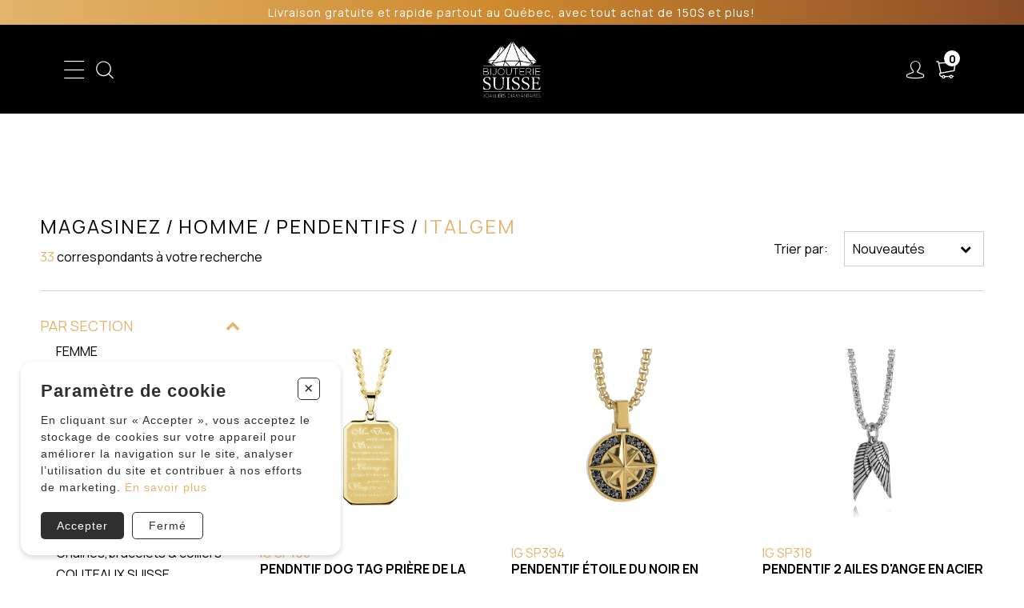

--- FILE ---
content_type: text/html; charset=utf-8
request_url: https://03.bsuisse.com/catalogue/homme/pendentifs/souscategorie/italgem
body_size: 19908
content:
<!DOCTYPE HTML><html xmlns="http://www.w3.org/1999/xhtml" xml:lang="fr" lang="fr" dir="ltr" ><head><meta name='viewport' content='width=device-width, initial-scale=1, maximum-scale=5,viewport-fit=cover'><meta name='google' content='notranslate'><meta http-equiv="Content-Type" content="text/html; charset=utf-8" /><meta name="description" content="Découvrez la collection de bijoux en acier inoxydable de qualité supérieure d'Italgem pour hommes et femmes. Designs élégants, durabilité et confort." /><meta name="keywords" content="Italgem, bijoux en acier inoxydable, qualité supérieure, designs élégants, durabilité, confort, cuir." /><title>Acier inoxydable Italgem - Élégance moderne et qualité. Homme </title><link rel="icon" type="image/png" href="//03.bsuisse.com/css/img/favicon.png" /><link href="https://fonts.googleapis.com/css?family=Roboto:300,400,500,700,900&display=swap" rel="stylesheet"><script> var _PROGSPAY_SECRET = "ffeaad41-ebb8-4b48-a4df-791a9ab7def5"; var _GOOGLE_KEY = "AIzaSyAv57eDKp_HBkG_oSfyCcqfq0IkSUGmA0w"; </script><script>var _BLOCK_VERSION = "3";</script><script src="//cdn.progexpert.com/js/jquery/jquery-3.7.1.min.js" ></script><script src="//cdn.progexpert.com/js/jquery/ui-1.13.2/jquery-ui.min.js" ></script><script src="//cdn.progexpert.com/js/jquery/timedatepicker/jquery.datetimepicker.js" ></script> <link rel="preconnect" href="https://www.google-analytics.com/" > <link rel="preconnect" href="https://www.googletagmanager.com/" > <!-- Google Tag Manager --> <script> try { (function(w,d,s,l,i){w[l]=w[l]||[];w[l].push({'gtm.start': new Date().getTime(),event:'gtm.js'});var f=d.getElementsByTagName(s)[0], j=d.createElement(s),dl=l!='dataLayer'?'&l='+l:'';j.async=true;j.src= 'https://www.googletagmanager.com/gtm.js?id='+i+dl;f.parentNode.insertBefore(j,f); })(window,document,'script','dataLayer','GTM-5VMG7MGC'); }catch(err) { console.log(err.message); } </script> <!-- End Google Tag Manager --> <script> try { !function(f,b,e,v,n,t,s) {if(f.fbq)return;n=f.fbq=function(){n.callMethod? n.callMethod.apply(n,arguments):n.queue.push(arguments)}; if(!f._fbq)f._fbq=n;n.push=n;n.loaded=!0;n.version='2.0'; n.queue=[];t=b.createElement(e);t.async=!0; t.src=v;s=b.getElementsByTagName(e)[0]; s.parentNode.insertBefore(t,s)}(window,document,'script', 'https://connect.facebook.net/fr_CA/fbevents.js'); fbq('init', '938102704388951'); fbq('track', 'PageView'); }catch(err) { console.log(err.message); } </script> <noscript><img height='1' width='1' src='https://www.facebook.com/tr?id=938102704388951&ev=PageView'&noscript=1' title='Facebook Pixel' alt='Facebook Pixel' /></noscript> <link rel="canonical" href="//03.bsuisse.com/catalogue/homme/pendentifs/souscategorie/italgem" /><script id="Nschema-org" class="sw-seo schema website" type=application/ld+json >[{"@context":"https:\/\/schema.org","@type":"Product","name":"PENDNTIF DOG TAG PRI\u00c8RE DE LA S\u00c9R\u00c9NIT\u00c9 ET SA CHAINE EN ACIER\/PVD OR","description":"\r\n\tM&Eacute;TAL : ACIER\/PVD OR \r\n\tLARGEUR : 20.8MM\r\n\tLONGUEUR : 42MM\r\n\tMAILLE CHAINE : FRANCO\r\n\tLARGEUR CHAINE : 2.1MM\r\n\tLONGUEUR CHAINE : 22 POUCES\r\n\r\n","image":"https:\/\/03.bsuisse.com\/mod\/file\/resizedProductFiles\/resizedPt_28aec02f231f4c4baa9a4a58ae139710.jpg","productID":72954,"sku":"IG SP150","mpn":"IG SP150","url":"https:\/\/03.bsuisse.com\/catalogue\/homme\/pendentifs\/religieux\/italgem\/0-99\/color\/size\/acier-inoxydable-pvd-or\/pendentifs-religieux-italgem-ig-sp150-69543","brand":{"@type":"Brand","name":"ITALGEM","description":"ITALGEM - Italgem est une entreprise de bijoux canadienne sp\u00e9cialis\u00e9e dans la conception et la fabrication de bijoux en acier inoxydable de haute qualit\u00e9 pour hommes et femmes. Leur collection de bijoux comprend des bagues, des bracelets, des colliers et des boucles d&#39;oreilles, tous fabriqu\u00e9s"},"manufacturer":{"@type":"Organization","name":"ITALGEM","description":"ITALGEM - Italgem est une entreprise de bijoux canadienne sp\u00e9cialis\u00e9e dans la conception et la fabrication de bijoux en acier inoxydable de haute qualit\u00e9 pour hommes et femmes. Leur collection de bijoux comprend des bagues, des bracelets, des colliers et des boucles d&#39;oreilles, tous fabriqu\u00e9s"},"offers":{"@type":"Offer","priceCurrency":"CAD","priceValidUntil":"2027-02-02","availability":"https:\/\/schema.org\/InStock","itemCondition":"https:\/\/schema.org\/NewCondition","price":"75.00","url":"https:\/\/03.bsuisse.com\/catalogue\/homme\/pendentifs\/religieux\/italgem\/0-99\/acier-pvd-or\/size\/acier-inoxydable-pvd-or\/72954-acier-pvd-or","seller":{"@type":"Organization","name":"Bijouterie Suisse - Bijoutier depuis 80 ans"},"shippingDetails":[{"@type":"OfferShippingDetails","shippingRate":{"@type":"MonetaryAmount","value":20,"currency":"CAD"}}],"hasMerchantReturnPolicy":{"@type":"MerchantReturnPolicy","url":"https:\/\/03.bsuisse.com\/\/politiques-et-conditions-d-achat"}}},{"@context":"https:\/\/schema.org","@type":"Product","name":"PENDENTIF \u00c9TOILE DU NOIR EN ACIER\/PVD OR SERTI DE CUBIQUES ZIRCONIAS NOIRS ET SA CHAINE","description":"\r\n\tM&Eacute;TAL : ACIER\/PVD OR\r\n\tDIAM&Egrave;TRE PENDENTIF : 18MM\r\n\tPIERRE(S) : CUBIQUE ZIRCONIA NOIR\r\n\tMAILLE CHAINE : ROLO\r\n\tLARGEUR CHAINE : 2.3MM\r\n\tLONGUEUR CHAINE : 22 POUCES\r\n\r\n","image":"https:\/\/03.bsuisse.com\/mod\/file\/resizedProductFiles\/resizedPt_94546c6c568fd629ae0799b223921ca9.jpg","productID":77741,"sku":"IG SP394","mpn":"IG SP394","url":"https:\/\/03.bsuisse.com\/catalogue\/homme\/pendentifs\/fantaisies\/italgem\/0-99\/color\/size\/acier-inoxydable-pvd-or\/pendentifs-fantaisies-italgem-ig-sp394-71979","brand":{"@type":"Brand","name":"ITALGEM","description":"ITALGEM - Italgem est une entreprise de bijoux canadienne sp\u00e9cialis\u00e9e dans la conception et la fabrication de bijoux en acier inoxydable de haute qualit\u00e9 pour hommes et femmes. Leur collection de bijoux comprend des bagues, des bracelets, des colliers et des boucles d&#39;oreilles, tous fabriqu\u00e9s"},"manufacturer":{"@type":"Organization","name":"ITALGEM","description":"ITALGEM - Italgem est une entreprise de bijoux canadienne sp\u00e9cialis\u00e9e dans la conception et la fabrication de bijoux en acier inoxydable de haute qualit\u00e9 pour hommes et femmes. Leur collection de bijoux comprend des bagues, des bracelets, des colliers et des boucles d&#39;oreilles, tous fabriqu\u00e9s"},"offers":{"@type":"Offer","priceCurrency":"CAD","priceValidUntil":"2027-02-02","availability":"https:\/\/schema.org\/InStock","itemCondition":"https:\/\/schema.org\/NewCondition","price":"99.00","url":"https:\/\/03.bsuisse.com\/catalogue\/homme\/pendentifs\/fantaisies\/italgem\/0-99\/acier-pvd-or\/size\/acier-inoxydable-pvd-or\/77741-acier-pvd-or","seller":{"@type":"Organization","name":"Bijouterie Suisse - Bijoutier depuis 80 ans"},"shippingDetails":[{"@type":"OfferShippingDetails","shippingRate":{"@type":"MonetaryAmount","value":20,"currency":"CAD"}}],"hasMerchantReturnPolicy":{"@type":"MerchantReturnPolicy","url":"https:\/\/03.bsuisse.com\/\/politiques-et-conditions-d-achat"}}},{"@context":"https:\/\/schema.org","@type":"Product","name":"PENDENTIF 2 AILES DpiANGE EN ACIER","description":"\r\n\tM&Eacute;TAL : ACIER\r\n\tCHAINE : ROLO\r\n\tLARGEUR AILE : 8.5MM\r\n\tLONGUEUR AILE : 23MM\r\n\tLONGUEUR : 22 POUCES\r\n\r\n","image":"https:\/\/03.bsuisse.com\/mod\/file\/resizedProductFiles\/resizedPt_c4a39d2dae0a618f4ff46d348b9eedb7.jpg","productID":73983,"sku":"IG SP318","mpn":"IG SP318","url":"https:\/\/03.bsuisse.com\/catalogue\/homme\/pendentifs\/fantaisies\/italgem\/0-99\/color\/size\/acier-pvd-noir-2-tons\/pendentif-fantaisies-italgem-ig-sp318-70182","brand":{"@type":"Brand","name":"ITALGEM","description":"ITALGEM - Italgem est une entreprise de bijoux canadienne sp\u00e9cialis\u00e9e dans la conception et la fabrication de bijoux en acier inoxydable de haute qualit\u00e9 pour hommes et femmes. Leur collection de bijoux comprend des bagues, des bracelets, des colliers et des boucles d&#39;oreilles, tous fabriqu\u00e9s"},"manufacturer":{"@type":"Organization","name":"ITALGEM","description":"ITALGEM - Italgem est une entreprise de bijoux canadienne sp\u00e9cialis\u00e9e dans la conception et la fabrication de bijoux en acier inoxydable de haute qualit\u00e9 pour hommes et femmes. Leur collection de bijoux comprend des bagues, des bracelets, des colliers et des boucles d&#39;oreilles, tous fabriqu\u00e9s"},"offers":{"@type":"Offer","priceCurrency":"CAD","priceValidUntil":"2027-02-02","availability":"https:\/\/schema.org\/InStock","itemCondition":"https:\/\/schema.org\/NewCondition","price":"90.00","url":"https:\/\/03.bsuisse.com\/catalogue\/homme\/pendentifs\/fantaisies\/italgem\/0-99\/acier-pvd-noir-2-tons\/size\/acier-pvd-noir-2-tons\/73983-acier","seller":{"@type":"Organization","name":"Bijouterie Suisse - Bijoutier depuis 80 ans"},"shippingDetails":[{"@type":"OfferShippingDetails","shippingRate":{"@type":"MonetaryAmount","value":20,"currency":"CAD"}}],"hasMerchantReturnPolicy":{"@type":"MerchantReturnPolicy","url":"https:\/\/03.bsuisse.com\/\/politiques-et-conditions-d-achat"}}},{"@context":"https:\/\/schema.org","@type":"Product","name":"PENDENTIF URNE\/CENDRE ENCRE EN ACIER\/PVD OR ET SA CHAINE","description":"\r\n\tM&Eacute;TAL : ACIER\/PVD OR\r\n\tLARGEUR ENCRE : 23.6MM\r\n\tHAUTEUR ENCRE : 39.7MM\r\n\tMAILLE CHAINE : ROLO\r\n\tLARGEUR : 2.25MM\r\n\tLONGUEUR : 22 POUCES\r\n\r\n","image":"https:\/\/03.bsuisse.com\/mod\/file\/resizedProductFiles\/resizedPt_7737a2600285afe739fc99b6f0e9fd97.jpg","productID":77759,"sku":"IG SU19","mpn":"IG SU19","url":"https:\/\/03.bsuisse.com\/catalogue\/homme\/pendentifs\/religieux\/italgem\/0-99\/color\/size\/acier-inoxydable-pvd-or\/pendentifs-religieux-italgem-ig-su19-71997","brand":{"@type":"Brand","name":"ITALGEM","description":"ITALGEM - Italgem est une entreprise de bijoux canadienne sp\u00e9cialis\u00e9e dans la conception et la fabrication de bijoux en acier inoxydable de haute qualit\u00e9 pour hommes et femmes. Leur collection de bijoux comprend des bagues, des bracelets, des colliers et des boucles d&#39;oreilles, tous fabriqu\u00e9s"},"manufacturer":{"@type":"Organization","name":"ITALGEM","description":"ITALGEM - Italgem est une entreprise de bijoux canadienne sp\u00e9cialis\u00e9e dans la conception et la fabrication de bijoux en acier inoxydable de haute qualit\u00e9 pour hommes et femmes. Leur collection de bijoux comprend des bagues, des bracelets, des colliers et des boucles d&#39;oreilles, tous fabriqu\u00e9s"},"offers":{"@type":"Offer","priceCurrency":"CAD","priceValidUntil":"2027-02-02","availability":"https:\/\/schema.org\/InStock","itemCondition":"https:\/\/schema.org\/NewCondition","price":"120.00","url":"https:\/\/03.bsuisse.com\/catalogue\/homme\/pendentifs\/religieux\/italgem\/0-99\/acier-pvd-or\/size\/acier-inoxydable-pvd-or\/77759-acier-pvd-or","seller":{"@type":"Organization","name":"Bijouterie Suisse - Bijoutier depuis 80 ans"},"shippingDetails":[{"@type":"OfferShippingDetails","shippingRate":{"@type":"MonetaryAmount","value":20,"currency":"CAD"}}],"hasMerchantReturnPolicy":{"@type":"MerchantReturnPolicy","url":"https:\/\/03.bsuisse.com\/\/politiques-et-conditions-d-achat"}}},{"@context":"https:\/\/schema.org","@type":"Product","name":"PENDENTIF BALLON DE BASKET EN ACIER\/PVD ORANGE ET NOIR AVEC SA CHAINE","description":"\r\n\tM&Eacute;TAL : ACIER\/PVD ORANGE ET NOIR\r\n\tLARGEUR PENDENTIF : 9.8MM\r\n\tLONGUEUR PENDENTIF : 20MM\r\n\tMAILLE CHAINE : ROLO\r\n\tLARGEUR CHAINE : 2.3MM\r\n\tLONGUEUR CHAINE : 22 POUCES\r\n\r\n","image":"https:\/\/03.bsuisse.com\/mod\/file\/resizedProductFiles\/resizedPt_0ebcdb06cf4d039f0d08b356c26bc466.jpg","productID":77760,"sku":"IG SP436","mpn":"IG SP436","url":"https:\/\/03.bsuisse.com\/catalogue\/homme\/pendentifs\/fantaisies\/italgem\/0-99\/color\/size\/acier-pvd-orange-noir\/pendentifs-fantaisies-italgem-ig-sp436-71998","brand":{"@type":"Brand","name":"ITALGEM","description":"ITALGEM - Italgem est une entreprise de bijoux canadienne sp\u00e9cialis\u00e9e dans la conception et la fabrication de bijoux en acier inoxydable de haute qualit\u00e9 pour hommes et femmes. Leur collection de bijoux comprend des bagues, des bracelets, des colliers et des boucles d&#39;oreilles, tous fabriqu\u00e9s"},"manufacturer":{"@type":"Organization","name":"ITALGEM","description":"ITALGEM - Italgem est une entreprise de bijoux canadienne sp\u00e9cialis\u00e9e dans la conception et la fabrication de bijoux en acier inoxydable de haute qualit\u00e9 pour hommes et femmes. Leur collection de bijoux comprend des bagues, des bracelets, des colliers et des boucles d&#39;oreilles, tous fabriqu\u00e9s"},"offers":{"@type":"Offer","priceCurrency":"CAD","priceValidUntil":"2027-02-02","availability":"https:\/\/schema.org\/InStock","itemCondition":"https:\/\/schema.org\/NewCondition","price":"99.00","url":"https:\/\/03.bsuisse.com\/catalogue\/homme\/pendentifs\/fantaisies\/italgem\/0-99\/acier-pvd-orange-noir\/size\/acier-pvd-orange-noir\/77760","seller":{"@type":"Organization","name":"Bijouterie Suisse - Bijoutier depuis 80 ans"},"shippingDetails":[{"@type":"OfferShippingDetails","shippingRate":{"@type":"MonetaryAmount","value":20,"currency":"CAD"}}],"hasMerchantReturnPolicy":{"@type":"MerchantReturnPolicy","url":"https:\/\/03.bsuisse.com\/\/politiques-et-conditions-d-achat"}}},{"@context":"https:\/\/schema.org","@type":"Product","name":"PENDENTIF BALLON DE SOCCER EN ACIER\/PVD BLANC ET NOIR AVEC SA CHAINE","description":"\r\n\tM&Eacute;TAL : ACIER\/PVD BLANC ET NOIR\r\n\tLARGEUR PENDENTIF : 9.8MM\r\n\tLONGUEUR PENDENTIF : 20MM\r\n\tMAILLE CHAINE : ROLO\r\n\tLARGEUR CHAINE : 2.3MM\r\n\tLONGUEUR CHAINE : 22 POUCES\r\n\r\n","image":"https:\/\/03.bsuisse.com\/mod\/file\/resizedProductFiles\/resizedPt_e118e7875ed89dc4496e785655eddd0e.jpg","productID":77761,"sku":"IG SP401","mpn":"IG SP401","url":"https:\/\/03.bsuisse.com\/catalogue\/homme\/pendentifs\/fantaisies\/italgem\/0-99\/color\/size\/acier-pvd-blanc-et-noir\/pendentifs-fantaisies-italgem-ig-sp401-71999","brand":{"@type":"Brand","name":"ITALGEM","description":"ITALGEM - Italgem est une entreprise de bijoux canadienne sp\u00e9cialis\u00e9e dans la conception et la fabrication de bijoux en acier inoxydable de haute qualit\u00e9 pour hommes et femmes. Leur collection de bijoux comprend des bagues, des bracelets, des colliers et des boucles d&#39;oreilles, tous fabriqu\u00e9s"},"manufacturer":{"@type":"Organization","name":"ITALGEM","description":"ITALGEM - Italgem est une entreprise de bijoux canadienne sp\u00e9cialis\u00e9e dans la conception et la fabrication de bijoux en acier inoxydable de haute qualit\u00e9 pour hommes et femmes. Leur collection de bijoux comprend des bagues, des bracelets, des colliers et des boucles d&#39;oreilles, tous fabriqu\u00e9s"},"offers":{"@type":"Offer","priceCurrency":"CAD","priceValidUntil":"2027-02-02","availability":"https:\/\/schema.org\/InStock","itemCondition":"https:\/\/schema.org\/NewCondition","price":"99.00","url":"https:\/\/03.bsuisse.com\/catalogue\/homme\/pendentifs\/fantaisies\/italgem\/0-99\/acier-pvd-blanc-et-noir\/size\/acier-pvd-blanc-et-noir\/77761","seller":{"@type":"Organization","name":"Bijouterie Suisse - Bijoutier depuis 80 ans"},"shippingDetails":[{"@type":"OfferShippingDetails","shippingRate":{"@type":"MonetaryAmount","value":20,"currency":"CAD"}}],"hasMerchantReturnPolicy":{"@type":"MerchantReturnPolicy","url":"https:\/\/03.bsuisse.com\/\/politiques-et-conditions-d-achat"}}},{"@context":"https:\/\/schema.org","@type":"Product","name":"PENDENTIF URNE\/CENDRE CROIX FINI BROSS\u00c9 EN ACIER\/PVD OR ET SA CHAINE","description":"\r\n\tM&Eacute;TAL : ACIER\/PVD OR\r\n\tLARGEUR CROIX : 22MM\r\n\tHAUTEUR CROIX : 38.25MM\r\n\tMAILLE CHAINE : FRANCO\r\n\tLARGEUR : 2.25MM\r\n\tLONGUEUR : 22 POUCES\r\n\r\n","image":"https:\/\/03.bsuisse.com\/mod\/file\/resizedProductFiles\/resizedPt_680ee49e28834678a71bb58c41f3ec62.jpg","productID":77722,"sku":"IG SU17","mpn":"IG SU17","url":"https:\/\/03.bsuisse.com\/catalogue\/homme\/pendentifs\/religieux\/italgem\/100-299\/color\/size\/acier-inoxydable-pvd-or\/pendentifs-religieux-italgem-ig-su17-71967","brand":{"@type":"Brand","name":"ITALGEM","description":"ITALGEM - Italgem est une entreprise de bijoux canadienne sp\u00e9cialis\u00e9e dans la conception et la fabrication de bijoux en acier inoxydable de haute qualit\u00e9 pour hommes et femmes. Leur collection de bijoux comprend des bagues, des bracelets, des colliers et des boucles d&#39;oreilles, tous fabriqu\u00e9s"},"manufacturer":{"@type":"Organization","name":"ITALGEM","description":"ITALGEM - Italgem est une entreprise de bijoux canadienne sp\u00e9cialis\u00e9e dans la conception et la fabrication de bijoux en acier inoxydable de haute qualit\u00e9 pour hommes et femmes. Leur collection de bijoux comprend des bagues, des bracelets, des colliers et des boucles d&#39;oreilles, tous fabriqu\u00e9s"},"offers":{"@type":"Offer","priceCurrency":"CAD","priceValidUntil":"2027-02-02","availability":"https:\/\/schema.org\/InStock","itemCondition":"https:\/\/schema.org\/NewCondition","price":"120.00","url":"https:\/\/03.bsuisse.com\/catalogue\/homme\/pendentifs\/religieux\/italgem\/100-299\/acier-pvd-or\/size\/acier-inoxydable-pvd-or\/77722-acier-pvd-or","seller":{"@type":"Organization","name":"Bijouterie Suisse - Bijoutier depuis 80 ans"},"shippingDetails":[{"@type":"OfferShippingDetails","shippingRate":{"@type":"MonetaryAmount","value":20,"currency":"CAD"}}],"hasMerchantReturnPolicy":{"@type":"MerchantReturnPolicy","url":"https:\/\/03.bsuisse.com\/\/politiques-et-conditions-d-achat"}}},{"@context":"https:\/\/schema.org","@type":"Product","name":"PENDENTIF M\u00c9DUSE\/VERSACE EN ACIER\/PVD NOIR ET SA CHAINE","description":"\r\n\tM&Eacute;TAL : ACIER\/PVD NOIR\r\n\tDIAM&Egrave;TRE PENDENTIF : 18MM\r\n\tMAILLE CHAINE : FRANCO\r\n\tLARGEUR CHAINE : 1.8MM\r\n\tLONGUEUR CHAINE : 22 POUCES\r\n\r\n","image":"https:\/\/03.bsuisse.com\/mod\/file\/resizedProductFiles\/resizedPt_178946dc0cfb8cbcb7b4e672930affd5.jpg","productID":77737,"sku":"IG SVP9","mpn":"IG SVP9","url":"https:\/\/03.bsuisse.com\/catalogue\/homme\/pendentifs\/fantaisies\/italgem\/0-99\/color\/size\/acier-inoxydable-pvd-noir\/pendentifs-fantaisies-italgem-ig-svp9-71975","brand":{"@type":"Brand","name":"ITALGEM","description":"ITALGEM - Italgem est une entreprise de bijoux canadienne sp\u00e9cialis\u00e9e dans la conception et la fabrication de bijoux en acier inoxydable de haute qualit\u00e9 pour hommes et femmes. Leur collection de bijoux comprend des bagues, des bracelets, des colliers et des boucles d&#39;oreilles, tous fabriqu\u00e9s"},"manufacturer":{"@type":"Organization","name":"ITALGEM","description":"ITALGEM - Italgem est une entreprise de bijoux canadienne sp\u00e9cialis\u00e9e dans la conception et la fabrication de bijoux en acier inoxydable de haute qualit\u00e9 pour hommes et femmes. Leur collection de bijoux comprend des bagues, des bracelets, des colliers et des boucles d&#39;oreilles, tous fabriqu\u00e9s"},"offers":{"@type":"Offer","priceCurrency":"CAD","priceValidUntil":"2027-02-02","availability":"https:\/\/schema.org\/InStock","itemCondition":"https:\/\/schema.org\/NewCondition","price":"108.00","url":"https:\/\/03.bsuisse.com\/catalogue\/homme\/pendentifs\/fantaisies\/italgem\/0-99\/acier-pvd-noir\/size\/acier-inoxydable-pvd-noir\/77737","seller":{"@type":"Organization","name":"Bijouterie Suisse - Bijoutier depuis 80 ans"},"shippingDetails":[{"@type":"OfferShippingDetails","shippingRate":{"@type":"MonetaryAmount","value":20,"currency":"CAD"}}],"hasMerchantReturnPolicy":{"@type":"MerchantReturnPolicy","url":"https:\/\/03.bsuisse.com\/\/politiques-et-conditions-d-achat"}}},{"@context":"https:\/\/schema.org","@type":"Product","name":"PENDENTIF \u00c9TOILE DU NOIR EN ACIER\/PVD GUN M\u00c9TAL SERTI DE CUBIQUES ZIRCONIAS NOIRS ET SA CHAINE","description":"\r\n\tM&Eacute;TAL : ACIER\/PVD GUN M&Eacute;TAL\r\n\tDIAM&Egrave;TRE PENDENTIF : 15.5MM\r\n\tPIERRE(S) : CUBIQUE ZIRCONIA NOIR\r\n\tMAILLE CHAINE : ROLO\r\n\tLARGEUR CHAINE : 2.3MM\r\n\tLONGUEUR CHAINE : 22 POUCES\r\n\r\n","image":"https:\/\/03.bsuisse.com\/mod\/file\/resizedProductFiles\/resizedPt_7d49eeedfb19f1aaac0bc4f12e74d8b1.jpg","productID":77740,"sku":"IG SP357","mpn":"IG SP357","url":"https:\/\/03.bsuisse.com\/catalogue\/homme\/pendentifs\/fantaisies\/italgem\/100-299\/color\/size\/acier-pvd-gun-metal\/pendentifs-fantaisies-italgem-ig-sp357-71978","brand":{"@type":"Brand","name":"ITALGEM","description":"ITALGEM - Italgem est une entreprise de bijoux canadienne sp\u00e9cialis\u00e9e dans la conception et la fabrication de bijoux en acier inoxydable de haute qualit\u00e9 pour hommes et femmes. Leur collection de bijoux comprend des bagues, des bracelets, des colliers et des boucles d&#39;oreilles, tous fabriqu\u00e9s"},"manufacturer":{"@type":"Organization","name":"ITALGEM","description":"ITALGEM - Italgem est une entreprise de bijoux canadienne sp\u00e9cialis\u00e9e dans la conception et la fabrication de bijoux en acier inoxydable de haute qualit\u00e9 pour hommes et femmes. Leur collection de bijoux comprend des bagues, des bracelets, des colliers et des boucles d&#39;oreilles, tous fabriqu\u00e9s"},"offers":{"@type":"Offer","priceCurrency":"CAD","priceValidUntil":"2027-02-02","availability":"https:\/\/schema.org\/InStock","itemCondition":"https:\/\/schema.org\/NewCondition","price":"120.00","url":"https:\/\/03.bsuisse.com\/catalogue\/homme\/pendentifs\/fantaisies\/italgem\/100-299\/acier-pvd-gun-metal\/size\/acier-pvd-gun-metal\/77740-acier-pvd-gun-metal","seller":{"@type":"Organization","name":"Bijouterie Suisse - Bijoutier depuis 80 ans"},"shippingDetails":[{"@type":"OfferShippingDetails","shippingRate":{"@type":"MonetaryAmount","value":20,"currency":"CAD"}}],"hasMerchantReturnPolicy":{"@type":"MerchantReturnPolicy","url":"https:\/\/03.bsuisse.com\/\/politiques-et-conditions-d-achat"}}},{"@context":"https:\/\/schema.org","@type":"Product","name":"PENDENTIF DOG TAG EN ACIER\/PVD NOIR SERTI DpiOEIL DE TIGRE ET SA CHAINE","description":"\r\n\tM&Eacute;TAL : ACIER\/PVD NOIR\r\n\tLARGEUR PENDENTIF : 17MM\r\n\tLONGUEUR PENDENTIF : 30MM\r\n\tPIERRE(S) : OEIL DE TIGRE\r\n\tMAILLE CHAINE : ROLO\r\n\tLARGEUR CHAINE : 2.3MM\r\n\tLONGUEUR CHAINE : 22 POUCES\r\n\r\n","image":"https:\/\/03.bsuisse.com\/mod\/file\/resizedProductFiles\/resizedPt_8fb276fc273796ca929b7fc45c2bc661.jpg","productID":77742,"sku":"IG SP358","mpn":"IG SP358","url":"https:\/\/03.bsuisse.com\/catalogue\/homme\/pendentifs\/fantaisies\/italgem\/100-299\/color\/size\/acier-inoxydable-pvd-noir\/pendentifs-fantaisies-italgem-ig-sp358-71980","brand":{"@type":"Brand","name":"ITALGEM","description":"ITALGEM - Italgem est une entreprise de bijoux canadienne sp\u00e9cialis\u00e9e dans la conception et la fabrication de bijoux en acier inoxydable de haute qualit\u00e9 pour hommes et femmes. Leur collection de bijoux comprend des bagues, des bracelets, des colliers et des boucles d&#39;oreilles, tous fabriqu\u00e9s"},"manufacturer":{"@type":"Organization","name":"ITALGEM","description":"ITALGEM - Italgem est une entreprise de bijoux canadienne sp\u00e9cialis\u00e9e dans la conception et la fabrication de bijoux en acier inoxydable de haute qualit\u00e9 pour hommes et femmes. Leur collection de bijoux comprend des bagues, des bracelets, des colliers et des boucles d&#39;oreilles, tous fabriqu\u00e9s"},"offers":{"@type":"Offer","priceCurrency":"CAD","priceValidUntil":"2027-02-02","availability":"https:\/\/schema.org\/InStock","itemCondition":"https:\/\/schema.org\/NewCondition","price":"180.00","url":"https:\/\/03.bsuisse.com\/catalogue\/homme\/pendentifs\/fantaisies\/italgem\/100-299\/acier-pvd-noir\/size\/acier-inoxydable-pvd-noir\/77742-acier-pvd-noir","seller":{"@type":"Organization","name":"Bijouterie Suisse - Bijoutier depuis 80 ans"},"shippingDetails":[{"@type":"OfferShippingDetails","shippingRate":{"@type":"MonetaryAmount","value":20,"currency":"CAD"}}],"hasMerchantReturnPolicy":{"@type":"MerchantReturnPolicy","url":"https:\/\/03.bsuisse.com\/\/politiques-et-conditions-d-achat"}}},{"@context":"https:\/\/schema.org","@type":"Product","name":"PENDENTIF DOG TAG EN ACIER\/PVD NOIR ET OR ET SA CHAINE","description":"\r\n\tM&Eacute;TAL : ACIER\/PVD NOIR ET OR\r\n\tLARGEUR PENDENTIF : 15MM\r\n\tLONGUEUR PENDENTIF : 23.4MM\r\n\tMAILLE CHAINE : ROLO\r\n\tLARGEUR CHAINE : 2.3MM\r\n\tLONGUEUR CHAINE : 22 POUCES\r\n\r\n","image":"https:\/\/03.bsuisse.com\/mod\/file\/resizedProductFiles\/resized_72f9b9ad8325628f232d12c539b217f2.jpg","productID":77743,"sku":"IG SP129GBK","mpn":"IG SP129GBK","url":"https:\/\/03.bsuisse.com\/catalogue\/homme\/pendentifs\/fantaisies\/italgem\/100-299\/color\/size\/acier-pvd-or-noir\/pendentifs-fantaisies-italgem-ig-sp129gbk-71981","brand":{"@type":"Brand","name":"ITALGEM","description":"ITALGEM - Italgem est une entreprise de bijoux canadienne sp\u00e9cialis\u00e9e dans la conception et la fabrication de bijoux en acier inoxydable de haute qualit\u00e9 pour hommes et femmes. Leur collection de bijoux comprend des bagues, des bracelets, des colliers et des boucles d&#39;oreilles, tous fabriqu\u00e9s"},"manufacturer":{"@type":"Organization","name":"ITALGEM","description":"ITALGEM - Italgem est une entreprise de bijoux canadienne sp\u00e9cialis\u00e9e dans la conception et la fabrication de bijoux en acier inoxydable de haute qualit\u00e9 pour hommes et femmes. Leur collection de bijoux comprend des bagues, des bracelets, des colliers et des boucles d&#39;oreilles, tous fabriqu\u00e9s"},"offers":{"@type":"Offer","priceCurrency":"CAD","priceValidUntil":"2027-02-02","availability":"https:\/\/schema.org\/InStock","itemCondition":"https:\/\/schema.org\/NewCondition","price":"135.00","url":"https:\/\/03.bsuisse.com\/catalogue\/homme\/pendentifs\/fantaisies\/italgem\/100-299\/color\/size\/acier-pvd-or-noir\/77743","seller":{"@type":"Organization","name":"Bijouterie Suisse - Bijoutier depuis 80 ans"},"shippingDetails":[{"@type":"OfferShippingDetails","shippingRate":{"@type":"MonetaryAmount","value":20,"currency":"CAD"}}],"hasMerchantReturnPolicy":{"@type":"MerchantReturnPolicy","url":"https:\/\/03.bsuisse.com\/\/politiques-et-conditions-d-achat"}}},{"@context":"https:\/\/schema.org","@type":"Product","name":"PENDENTIF \u00c9TOILE DU NORD EN ACIER","description":"\r\n\tM&Eacute;TAL : ACIER\r\n\tDIMENSIONS &Eacute;TOILE : 24.35MM\r\n\tCHAINE : BOX RONDE \r\n\tLONGUEUR : 22 POUCES\r\n\r\n","image":"https:\/\/03.bsuisse.com\/mod\/file\/resizedProductFiles\/resizedPt_65dfa16ba6de9bdb34ea435c9fe2a425.jpg","productID":76772,"sku":"IG SP301","mpn":"IG SP301","url":"https:\/\/03.bsuisse.com\/catalogue\/homme\/pendentifs\/fantaisies\/italgem\/0-99\/color\/size\/acier-inoxydable\/pendentifs-fantaisies-italgem-ig-sp301-71479","brand":{"@type":"Brand","name":"ITALGEM","description":"ITALGEM - Italgem est une entreprise de bijoux canadienne sp\u00e9cialis\u00e9e dans la conception et la fabrication de bijoux en acier inoxydable de haute qualit\u00e9 pour hommes et femmes. Leur collection de bijoux comprend des bagues, des bracelets, des colliers et des boucles d&#39;oreilles, tous fabriqu\u00e9s"},"manufacturer":{"@type":"Organization","name":"ITALGEM","description":"ITALGEM - Italgem est une entreprise de bijoux canadienne sp\u00e9cialis\u00e9e dans la conception et la fabrication de bijoux en acier inoxydable de haute qualit\u00e9 pour hommes et femmes. Leur collection de bijoux comprend des bagues, des bracelets, des colliers et des boucles d&#39;oreilles, tous fabriqu\u00e9s"},"offers":{"@type":"Offer","priceCurrency":"CAD","priceValidUntil":"2027-02-02","availability":"https:\/\/schema.org\/InStock","itemCondition":"https:\/\/schema.org\/NewCondition","price":"99.00","url":"https:\/\/03.bsuisse.com\/catalogue\/homme\/pendentifs\/fantaisies\/italgem\/0-99\/acier\/size\/acier-inoxydable\/76772-acier","seller":{"@type":"Organization","name":"Bijouterie Suisse - Bijoutier depuis 80 ans"},"shippingDetails":[{"@type":"OfferShippingDetails","shippingRate":{"@type":"MonetaryAmount","value":20,"currency":"CAD"}}],"hasMerchantReturnPolicy":{"@type":"MerchantReturnPolicy","url":"https:\/\/03.bsuisse.com\/\/politiques-et-conditions-d-achat"}}},{"@context":"https:\/\/schema.org","@type":"Product","name":"PENDENTIF BALLON DE SOCCER EN ACIER\/PVD NOIR 2 TONS","description":"\r\n\tM&Eacute;TAL : ACIER\/PVD NOIR 2 TONS\r\n\tCHAINE : BOX RONDE \r\n\tLONGUEUR : 22 POUCES\r\n\r\n","image":"https:\/\/03.bsuisse.com\/mod\/file\/resizedProductFiles\/resizedPt_45efa623f6111a5e410641c6b86c85ea.jpg","productID":73984,"sku":"IG SP141","mpn":"IG SP141","url":"https:\/\/03.bsuisse.com\/catalogue\/homme\/pendentifs\/fantaisies\/italgem\/0-99\/color\/size\/acier-inoxydable-pvd-noir\/pendentifs-fantaisies-italgem-ig-sp141-70183","brand":{"@type":"Brand","name":"ITALGEM","description":"ITALGEM - Italgem est une entreprise de bijoux canadienne sp\u00e9cialis\u00e9e dans la conception et la fabrication de bijoux en acier inoxydable de haute qualit\u00e9 pour hommes et femmes. Leur collection de bijoux comprend des bagues, des bracelets, des colliers et des boucles d&#39;oreilles, tous fabriqu\u00e9s"},"manufacturer":{"@type":"Organization","name":"ITALGEM","description":"ITALGEM - Italgem est une entreprise de bijoux canadienne sp\u00e9cialis\u00e9e dans la conception et la fabrication de bijoux en acier inoxydable de haute qualit\u00e9 pour hommes et femmes. Leur collection de bijoux comprend des bagues, des bracelets, des colliers et des boucles d&#39;oreilles, tous fabriqu\u00e9s"},"offers":{"@type":"Offer","priceCurrency":"CAD","priceValidUntil":"2027-02-02","availability":"https:\/\/schema.org\/InStock","itemCondition":"https:\/\/schema.org\/NewCondition","price":"90.00","url":"https:\/\/03.bsuisse.com\/catalogue\/homme\/pendentifs\/fantaisies\/italgem\/0-99\/acier-pvd-noir-2-tons\/size\/acier-inoxydable-pvd-noir\/73984-acier-pvd-noir-2-tons","seller":{"@type":"Organization","name":"Bijouterie Suisse - Bijoutier depuis 80 ans"},"shippingDetails":[{"@type":"OfferShippingDetails","shippingRate":{"@type":"MonetaryAmount","value":20,"currency":"CAD"}}],"hasMerchantReturnPolicy":{"@type":"MerchantReturnPolicy","url":"https:\/\/03.bsuisse.com\/\/politiques-et-conditions-d-achat"}}},{"@context":"https:\/\/schema.org","@type":"Product","name":"PENDENTIF CROIX EN ACIER\/PVD BLEU ","description":"MAT\u00c9RIEL : ACIER\/PVD BLEULARGEUR CROIX : 15.9MMLONGUEUR CROIX : 25.5MMCHAINE BOX RONDE EN ACIER 22 POUCES INCLUSE","image":"https:\/\/03.bsuisse.com\/mod\/file\/resizedProductFiles\/resized_IG%20SC83-1----0-9886.jpg","productID":50531,"sku":"IG SC83","mpn":"IG SC83","url":"https:\/\/03.bsuisse.com\/catalogue\/homme\/pendentifs\/religieux\/italgem\/0-99\/color\/size\/acier-pvd-bleu\/pendentifs-religieux-italgem-ig-sc83-50525","brand":{"@type":"Brand","name":"ITALGEM","description":"ITALGEM - Italgem est une entreprise de bijoux canadienne sp\u00e9cialis\u00e9e dans la conception et la fabrication de bijoux en acier inoxydable de haute qualit\u00e9 pour hommes et femmes. Leur collection de bijoux comprend des bagues, des bracelets, des colliers et des boucles d&#39;oreilles, tous fabriqu\u00e9s"},"manufacturer":{"@type":"Organization","name":"ITALGEM","description":"ITALGEM - Italgem est une entreprise de bijoux canadienne sp\u00e9cialis\u00e9e dans la conception et la fabrication de bijoux en acier inoxydable de haute qualit\u00e9 pour hommes et femmes. Leur collection de bijoux comprend des bagues, des bracelets, des colliers et des boucles d&#39;oreilles, tous fabriqu\u00e9s"},"offers":{"@type":"Offer","priceCurrency":"CAD","priceValidUntil":"2027-02-02","availability":"https:\/\/schema.org\/InStock","itemCondition":"https:\/\/schema.org\/NewCondition","price":"120.00","url":"https:\/\/03.bsuisse.com\/catalogue\/homme\/pendentifs\/religieux\/italgem\/0-99\/acier-pvd-bleu\/size\/acier-pvd-bleu\/50531-acier-pvd-bleu","seller":{"@type":"Organization","name":"Bijouterie Suisse - Bijoutier depuis 80 ans"},"shippingDetails":[{"@type":"OfferShippingDetails","shippingRate":{"@type":"MonetaryAmount","value":20,"currency":"CAD"}}],"hasMerchantReturnPolicy":{"@type":"MerchantReturnPolicy","url":"https:\/\/03.bsuisse.com\/\/politiques-et-conditions-d-achat"}}},{"@context":"https:\/\/schema.org","@type":"Product","name":"PENDENTIF CROIX EN ACIER\/PVD OR ","description":"\r\n\tMAT&Eacute;RIEL : ACIER\/PVD OR\r\n\tLARGEUR CROIX : 15.9MM\r\n\tLONGUEUR CROIX : 25.5MM\r\n\tCHAINE BOX RONDE EN ACIER 22 POUCES INCLUSE\r\n\r\n","image":"https:\/\/03.bsuisse.com\/mod\/file\/resizedProductFiles\/resizedPt_5f745f6c801324b8334d1ec452b5740f.jpg","productID":74773,"sku":"IG SC73","mpn":"IG SC73","url":"https:\/\/03.bsuisse.com\/catalogue\/homme\/pendentifs\/religieux\/italgem\/0-99\/color\/size\/acier-inoxydable-pvd-or\/pendentifs-religieux-italgem-ig-sc73-70587","brand":{"@type":"Brand","name":"ITALGEM","description":"ITALGEM - Italgem est une entreprise de bijoux canadienne sp\u00e9cialis\u00e9e dans la conception et la fabrication de bijoux en acier inoxydable de haute qualit\u00e9 pour hommes et femmes. Leur collection de bijoux comprend des bagues, des bracelets, des colliers et des boucles d&#39;oreilles, tous fabriqu\u00e9s"},"manufacturer":{"@type":"Organization","name":"ITALGEM","description":"ITALGEM - Italgem est une entreprise de bijoux canadienne sp\u00e9cialis\u00e9e dans la conception et la fabrication de bijoux en acier inoxydable de haute qualit\u00e9 pour hommes et femmes. Leur collection de bijoux comprend des bagues, des bracelets, des colliers et des boucles d&#39;oreilles, tous fabriqu\u00e9s"},"offers":{"@type":"Offer","priceCurrency":"CAD","priceValidUntil":"2027-02-02","availability":"https:\/\/schema.org\/InStock","itemCondition":"https:\/\/schema.org\/NewCondition","price":"114.00","url":"https:\/\/03.bsuisse.com\/catalogue\/homme\/pendentifs\/religieux\/italgem\/0-99\/acier-pvd-or\/size\/acier-inoxydable-pvd-or\/74773-acier-pvd-or","seller":{"@type":"Organization","name":"Bijouterie Suisse - Bijoutier depuis 80 ans"},"shippingDetails":[{"@type":"OfferShippingDetails","shippingRate":{"@type":"MonetaryAmount","value":20,"currency":"CAD"}}],"hasMerchantReturnPolicy":{"@type":"MerchantReturnPolicy","url":"https:\/\/03.bsuisse.com\/\/politiques-et-conditions-d-achat"}}},{"@context":"https:\/\/schema.org","@type":"Product","name":"PENDENTIFpoDOG TAGpo EN ACIER\/PVD OR ET FIBRE DE CARBONE","description":"\r\n\tM&Eacute;TAL : ACIER\/PVD OR ET INSERTION DE FIBRE DE CARBONE\r\n\tLARGEUR : 21.25MM\r\n\tLONGUEUR : 39MM\r\n\tCHAINE ACIER\/PVD OR BOX RONDE 22 POUCES INCLUSE\r\n\r\n","image":"https:\/\/03.bsuisse.com\/mod\/file\/resizedProductFiles\/resizedPt_da441fc259bec560a67460b17f4b657e.jpg","productID":74791,"sku":"IG SP170","mpn":"IG SP170","url":"https:\/\/03.bsuisse.com\/catalogue\/homme\/pendentifs\/fantaisies\/italgem\/100-299\/color\/size\/acier-pvd-or-fibre-de-carbone\/pendentifs-fantaisies-italgem-ig-sp170-70603","brand":{"@type":"Brand","name":"ITALGEM","description":"ITALGEM - Italgem est une entreprise de bijoux canadienne sp\u00e9cialis\u00e9e dans la conception et la fabrication de bijoux en acier inoxydable de haute qualit\u00e9 pour hommes et femmes. Leur collection de bijoux comprend des bagues, des bracelets, des colliers et des boucles d&#39;oreilles, tous fabriqu\u00e9s"},"manufacturer":{"@type":"Organization","name":"ITALGEM","description":"ITALGEM - Italgem est une entreprise de bijoux canadienne sp\u00e9cialis\u00e9e dans la conception et la fabrication de bijoux en acier inoxydable de haute qualit\u00e9 pour hommes et femmes. Leur collection de bijoux comprend des bagues, des bracelets, des colliers et des boucles d&#39;oreilles, tous fabriqu\u00e9s"},"offers":{"@type":"Offer","priceCurrency":"CAD","priceValidUntil":"2027-02-02","availability":"https:\/\/schema.org\/InStock","itemCondition":"https:\/\/schema.org\/NewCondition","price":"129.00","url":"https:\/\/03.bsuisse.com\/catalogue\/homme\/pendentifs\/fantaisies\/italgem\/100-299\/acier-pvd-or-fibre-de-carbone\/size\/acier-pvd-or-fibre-de-carbone\/74791-acier-pvd-or-fibre-de-carbone","seller":{"@type":"Organization","name":"Bijouterie Suisse - Bijoutier depuis 80 ans"},"shippingDetails":[{"@type":"OfferShippingDetails","shippingRate":{"@type":"MonetaryAmount","value":20,"currency":"CAD"}}],"hasMerchantReturnPolicy":{"@type":"MerchantReturnPolicy","url":"https:\/\/03.bsuisse.com\/\/politiques-et-conditions-d-achat"}}},{"@context":"https:\/\/schema.org","@type":"Product","name":"","description":"","image":"https:\/\/03.bsuisse.com\/mod\/file\/resizedProductFiles\/resizedPt_04c32d4d95425f73b3a1d6502aed4d48.jpg","productID":68816,"sku":"IG SP276","mpn":"IG SP276","url":"https:\/\/03.bsuisse.com\/catalogue\/homme\/pendentifs\/fantaisies\/italgem\/0-99\/color\/size\/acier-inoxydable\/pendentifs-fantaisies-italgem-ig-sp276-67565","brand":{"@type":"Brand","name":"ITALGEM","description":"ITALGEM - Italgem est une entreprise de bijoux canadienne sp\u00e9cialis\u00e9e dans la conception et la fabrication de bijoux en acier inoxydable de haute qualit\u00e9 pour hommes et femmes. Leur collection de bijoux comprend des bagues, des bracelets, des colliers et des boucles d&#39;oreilles, tous fabriqu\u00e9s"},"manufacturer":{"@type":"Organization","name":"ITALGEM","description":"ITALGEM - Italgem est une entreprise de bijoux canadienne sp\u00e9cialis\u00e9e dans la conception et la fabrication de bijoux en acier inoxydable de haute qualit\u00e9 pour hommes et femmes. Leur collection de bijoux comprend des bagues, des bracelets, des colliers et des boucles d&#39;oreilles, tous fabriqu\u00e9s"},"offers":{"@type":"Offer","priceCurrency":"CAD","priceValidUntil":"2027-02-02","availability":"https:\/\/schema.org\/InStock","itemCondition":"https:\/\/schema.org\/NewCondition","price":"99.00","url":"https:\/\/03.bsuisse.com\/catalogue\/homme\/pendentifs\/fantaisies\/italgem\/0-99\/acier\/22-pouces\/acier-inoxydable\/68816-acier-22-pouces","seller":{"@type":"Organization","name":"Bijouterie Suisse - Bijoutier depuis 80 ans"},"shippingDetails":[{"@type":"OfferShippingDetails","shippingRate":{"@type":"MonetaryAmount","value":20,"currency":"CAD"}}],"hasMerchantReturnPolicy":{"@type":"MerchantReturnPolicy","url":"https:\/\/03.bsuisse.com\/\/politiques-et-conditions-d-achat"}}},{"@context":"https:\/\/schema.org","@type":"Product","name":"PENDENTIF CROIX EN ACIER SERTI DE CUBIQUES ZIRCONIAS","description":"\r\n\tM&Eacute;TAL : ACIER\r\n\tPIERRES : CUBIQUE ZIRCONIA\r\n\tCHAINE: ARGENT MAILLE ROLO\r\n\tLONGUEUR : 22 POUCES\r\n\r\n","image":"https:\/\/03.bsuisse.com\/mod\/file\/resizedProductFiles\/resizedPt_2808e33b0ef26bac248b17936f0f1938.jpg","productID":72949,"sku":"IG SC169","mpn":"IG SC169","url":"https:\/\/03.bsuisse.com\/catalogue\/homme\/pendentifs\/religieux\/italgem\/0-99\/color\/size\/acier-inoxydable\/pendentifs-religieux-italgem-ig-sc169-69540","brand":{"@type":"Brand","name":"ITALGEM","description":"ITALGEM - Italgem est une entreprise de bijoux canadienne sp\u00e9cialis\u00e9e dans la conception et la fabrication de bijoux en acier inoxydable de haute qualit\u00e9 pour hommes et femmes. Leur collection de bijoux comprend des bagues, des bracelets, des colliers et des boucles d&#39;oreilles, tous fabriqu\u00e9s"},"manufacturer":{"@type":"Organization","name":"ITALGEM","description":"ITALGEM - Italgem est une entreprise de bijoux canadienne sp\u00e9cialis\u00e9e dans la conception et la fabrication de bijoux en acier inoxydable de haute qualit\u00e9 pour hommes et femmes. Leur collection de bijoux comprend des bagues, des bracelets, des colliers et des boucles d&#39;oreilles, tous fabriqu\u00e9s"},"offers":{"@type":"Offer","priceCurrency":"CAD","priceValidUntil":"2027-02-02","availability":"https:\/\/schema.org\/InStock","itemCondition":"https:\/\/schema.org\/NewCondition","price":"99.00","url":"https:\/\/03.bsuisse.com\/catalogue\/homme\/pendentifs\/religieux\/italgem\/0-99\/acier\/size\/acier-inoxydable\/72949-acier","seller":{"@type":"Organization","name":"Bijouterie Suisse - Bijoutier depuis 80 ans"},"shippingDetails":[{"@type":"OfferShippingDetails","shippingRate":{"@type":"MonetaryAmount","value":20,"currency":"CAD"}}],"hasMerchantReturnPolicy":{"@type":"MerchantReturnPolicy","url":"https:\/\/03.bsuisse.com\/\/politiques-et-conditions-d-achat"}}},{"@context":"https:\/\/schema.org","@type":"Product","name":"","description":"","image":"https:\/\/03.bsuisse.com\/mod\/file\/resizedProductFiles\/resizedPt_0ade14765069c05180284d03b3097202.jpg","productID":72958,"sku":"IG SP227","mpn":"IG SP227","url":"https:\/\/03.bsuisse.com\/catalogue\/homme\/pendentifs\/fantaisies\/italgem\/100-299\/color\/size\/acier-pvd-noir-2-tons\/pendentifs-fantaisies-italgem-ig-sp227-69547","brand":{"@type":"Brand","name":"ITALGEM","description":"ITALGEM - Italgem est une entreprise de bijoux canadienne sp\u00e9cialis\u00e9e dans la conception et la fabrication de bijoux en acier inoxydable de haute qualit\u00e9 pour hommes et femmes. Leur collection de bijoux comprend des bagues, des bracelets, des colliers et des boucles d&#39;oreilles, tous fabriqu\u00e9s"},"manufacturer":{"@type":"Organization","name":"ITALGEM","description":"ITALGEM - Italgem est une entreprise de bijoux canadienne sp\u00e9cialis\u00e9e dans la conception et la fabrication de bijoux en acier inoxydable de haute qualit\u00e9 pour hommes et femmes. Leur collection de bijoux comprend des bagues, des bracelets, des colliers et des boucles d&#39;oreilles, tous fabriqu\u00e9s"},"offers":{"@type":"Offer","priceCurrency":"CAD","priceValidUntil":"2027-02-02","availability":"https:\/\/schema.org\/InStock","itemCondition":"https:\/\/schema.org\/NewCondition","price":"150.00","url":"https:\/\/03.bsuisse.com\/catalogue\/homme\/pendentifs\/fantaisies\/italgem\/100-299\/acier-pvd-noir\/size\/acier-pvd-noir-2-tons\/72958-acier-pvd-noir","seller":{"@type":"Organization","name":"Bijouterie Suisse - Bijoutier depuis 80 ans"},"shippingDetails":[{"@type":"OfferShippingDetails","shippingRate":{"@type":"MonetaryAmount","value":20,"currency":"CAD"}}],"hasMerchantReturnPolicy":{"@type":"MerchantReturnPolicy","url":"https:\/\/03.bsuisse.com\/\/politiques-et-conditions-d-achat"}}},{"@context":"https:\/\/schema.org","@type":"Product","name":"PENDENTIF \u00c9TOILE DU NORD EN ACIER SERTI DE CUBIQUES ZIRCONIAS NOIRS","description":"\r\n\tM&Eacute;TAL : ACIER\r\n\tPIERRES : CUBIQUE ZIRCONIA NOIR\r\n\tCHAINE: ACIER MAILLE BOX RONDE\r\n\tLONGUEUR : 22 POUCES\r\n\r\n","image":"https:\/\/03.bsuisse.com\/mod\/file\/resizedProductFiles\/resizedPt_181cf41ce37cf9128e1d95896661c5c9.jpg","productID":73981,"sku":"IG SP251","mpn":"IG SP251","url":"https:\/\/03.bsuisse.com\/catalogue\/homme\/pendentifs\/fantaisies\/italgem\/0-99\/color\/size\/acier-inoxydable\/pendentifs-fantaisies-italgem-ig-sp251-70180","brand":{"@type":"Brand","name":"ITALGEM","description":"ITALGEM - Italgem est une entreprise de bijoux canadienne sp\u00e9cialis\u00e9e dans la conception et la fabrication de bijoux en acier inoxydable de haute qualit\u00e9 pour hommes et femmes. Leur collection de bijoux comprend des bagues, des bracelets, des colliers et des boucles d&#39;oreilles, tous fabriqu\u00e9s"},"manufacturer":{"@type":"Organization","name":"ITALGEM","description":"ITALGEM - Italgem est une entreprise de bijoux canadienne sp\u00e9cialis\u00e9e dans la conception et la fabrication de bijoux en acier inoxydable de haute qualit\u00e9 pour hommes et femmes. Leur collection de bijoux comprend des bagues, des bracelets, des colliers et des boucles d&#39;oreilles, tous fabriqu\u00e9s"},"offers":{"@type":"Offer","priceCurrency":"CAD","priceValidUntil":"2027-02-02","availability":"https:\/\/schema.org\/InStock","itemCondition":"https:\/\/schema.org\/NewCondition","price":"99.00","url":"https:\/\/03.bsuisse.com\/catalogue\/homme\/pendentifs\/fantaisies\/italgem\/0-99\/acier\/size\/acier-inoxydable\/73981-acier","seller":{"@type":"Organization","name":"Bijouterie Suisse - Bijoutier depuis 80 ans"},"shippingDetails":[{"@type":"OfferShippingDetails","shippingRate":{"@type":"MonetaryAmount","value":20,"currency":"CAD"}}],"hasMerchantReturnPolicy":{"@type":"MerchantReturnPolicy","url":"https:\/\/03.bsuisse.com\/\/politiques-et-conditions-d-achat"}}},{"@context":"https:\/\/schema.org","@type":"Product","name":"PENDENTIF EN ACIER SERTI DpiUNE SODALITE ","description":"\r\n\tM&Eacute;TAL : ACIER\r\n\tPIERRES : SODALITE\r\n\tCHAINE: ACIER MAILLE BOX RONDE\r\n\tLONGUEUR : 22 POUCES\r\n\r\n","image":"https:\/\/03.bsuisse.com\/mod\/file\/resizedProductFiles\/resizedPt_8cde262fa88618f09747e11735d0bc09.jpg","productID":73982,"sku":"IG SP342","mpn":"IG SP342","url":"https:\/\/03.bsuisse.com\/catalogue\/homme\/pendentifs\/fantaisies\/italgem\/0-99\/color\/size\/acier-inoxydable\/pendentifs-fantaisies-italgem-ig-sp342-70181","brand":{"@type":"Brand","name":"ITALGEM","description":"ITALGEM - Italgem est une entreprise de bijoux canadienne sp\u00e9cialis\u00e9e dans la conception et la fabrication de bijoux en acier inoxydable de haute qualit\u00e9 pour hommes et femmes. Leur collection de bijoux comprend des bagues, des bracelets, des colliers et des boucles d&#39;oreilles, tous fabriqu\u00e9s"},"manufacturer":{"@type":"Organization","name":"ITALGEM","description":"ITALGEM - Italgem est une entreprise de bijoux canadienne sp\u00e9cialis\u00e9e dans la conception et la fabrication de bijoux en acier inoxydable de haute qualit\u00e9 pour hommes et femmes. Leur collection de bijoux comprend des bagues, des bracelets, des colliers et des boucles d&#39;oreilles, tous fabriqu\u00e9s"},"offers":{"@type":"Offer","priceCurrency":"CAD","priceValidUntil":"2027-02-02","availability":"https:\/\/schema.org\/InStock","itemCondition":"https:\/\/schema.org\/NewCondition","price":"180.00","url":"https:\/\/03.bsuisse.com\/catalogue\/homme\/pendentifs\/fantaisies\/italgem\/0-99\/acier\/size\/acier-inoxydable\/73982-acier","seller":{"@type":"Organization","name":"Bijouterie Suisse - Bijoutier depuis 80 ans"},"shippingDetails":[{"@type":"OfferShippingDetails","shippingRate":{"@type":"MonetaryAmount","value":20,"currency":"CAD"}}],"hasMerchantReturnPolicy":{"@type":"MerchantReturnPolicy","url":"https:\/\/03.bsuisse.com\/\/politiques-et-conditions-d-achat"}}},{"@context":"https:\/\/schema.org","@type":"Product","name":"","description":"","image":"https:\/\/03.bsuisse.com\/mod\/file\/resizedProductFiles\/resizedPt_ea87de84e18a339d4efa00144c5b0fe3.jpg","productID":72951,"sku":"IG SP135","mpn":"IG SP135","url":"https:\/\/03.bsuisse.com\/catalogue\/homme\/pendentifs\/fantaisies\/italgem\/0-99\/color\/size\/acier-inoxydable\/pendentifs-fantaisies-italgem-ig-sp135-69541","brand":{"@type":"Brand","name":"ITALGEM","description":"ITALGEM - Italgem est une entreprise de bijoux canadienne sp\u00e9cialis\u00e9e dans la conception et la fabrication de bijoux en acier inoxydable de haute qualit\u00e9 pour hommes et femmes. Leur collection de bijoux comprend des bagues, des bracelets, des colliers et des boucles d&#39;oreilles, tous fabriqu\u00e9s"},"manufacturer":{"@type":"Organization","name":"ITALGEM","description":"ITALGEM - Italgem est une entreprise de bijoux canadienne sp\u00e9cialis\u00e9e dans la conception et la fabrication de bijoux en acier inoxydable de haute qualit\u00e9 pour hommes et femmes. Leur collection de bijoux comprend des bagues, des bracelets, des colliers et des boucles d&#39;oreilles, tous fabriqu\u00e9s"},"offers":{"@type":"Offer","priceCurrency":"CAD","priceValidUntil":"2027-02-02","availability":"https:\/\/schema.org\/InStock","itemCondition":"https:\/\/schema.org\/NewCondition","price":"99.00","url":"https:\/\/03.bsuisse.com\/catalogue\/homme\/pendentifs\/fantaisies\/italgem\/0-99\/acier\/size\/acier-inoxydable\/72951","seller":{"@type":"Organization","name":"Bijouterie Suisse - Bijoutier depuis 80 ans"},"shippingDetails":[{"@type":"OfferShippingDetails","shippingRate":{"@type":"MonetaryAmount","value":20,"currency":"CAD"}}],"hasMerchantReturnPolicy":{"@type":"MerchantReturnPolicy","url":"https:\/\/03.bsuisse.com\/\/politiques-et-conditions-d-achat"}}},{"@context":"https:\/\/schema.org","@type":"Product","name":"","description":"","image":"https:\/\/03.bsuisse.com\/mod\/file\/resizedProductFiles\/resizedPt_ffb72475a81de0e95b910ffad039f5c2.jpg","productID":72952,"sku":"IG SP114","mpn":"IG SP114","url":"https:\/\/03.bsuisse.com\/catalogue\/homme\/pendentifs\/fantaisies\/italgem\/100-299\/color\/size\/acier-inoxydable-pvd-or\/pendentifs-fantaisies-italgem-ig-sp114-69542","brand":{"@type":"Brand","name":"ITALGEM","description":"ITALGEM - Italgem est une entreprise de bijoux canadienne sp\u00e9cialis\u00e9e dans la conception et la fabrication de bijoux en acier inoxydable de haute qualit\u00e9 pour hommes et femmes. Leur collection de bijoux comprend des bagues, des bracelets, des colliers et des boucles d&#39;oreilles, tous fabriqu\u00e9s"},"manufacturer":{"@type":"Organization","name":"ITALGEM","description":"ITALGEM - Italgem est une entreprise de bijoux canadienne sp\u00e9cialis\u00e9e dans la conception et la fabrication de bijoux en acier inoxydable de haute qualit\u00e9 pour hommes et femmes. Leur collection de bijoux comprend des bagues, des bracelets, des colliers et des boucles d&#39;oreilles, tous fabriqu\u00e9s"},"offers":{"@type":"Offer","priceCurrency":"CAD","priceValidUntil":"2027-02-02","availability":"https:\/\/schema.org\/InStock","itemCondition":"https:\/\/schema.org\/NewCondition","price":"120.00","url":"https:\/\/03.bsuisse.com\/catalogue\/homme\/pendentifs\/fantaisies\/italgem\/100-299\/acier-pvd-or\/size\/acier-inoxydable-pvd-or\/72952","seller":{"@type":"Organization","name":"Bijouterie Suisse - Bijoutier depuis 80 ans"},"shippingDetails":[{"@type":"OfferShippingDetails","shippingRate":{"@type":"MonetaryAmount","value":20,"currency":"CAD"}}],"hasMerchantReturnPolicy":{"@type":"MerchantReturnPolicy","url":"https:\/\/03.bsuisse.com\/\/politiques-et-conditions-d-achat"}}},{"@context":"https:\/\/schema.org","@type":"Product","name":"","description":"","image":"https:\/\/03.bsuisse.com\/mod\/file\/resizedProductFiles\/resizedPt_52d5d0f100d9de6a78a830d358c6adc7.jpg","productID":72955,"sku":"IG SP130","mpn":"IG SP130","url":"https:\/\/03.bsuisse.com\/catalogue\/homme\/pendentifs\/fantaisies\/italgem\/0-99\/color\/size\/acier-pvd-gun-metal\/pendentifs-fantaisies-italgem-ig-sp130-69544","brand":{"@type":"Brand","name":"ITALGEM","description":"ITALGEM - Italgem est une entreprise de bijoux canadienne sp\u00e9cialis\u00e9e dans la conception et la fabrication de bijoux en acier inoxydable de haute qualit\u00e9 pour hommes et femmes. Leur collection de bijoux comprend des bagues, des bracelets, des colliers et des boucles d&#39;oreilles, tous fabriqu\u00e9s"},"manufacturer":{"@type":"Organization","name":"ITALGEM","description":"ITALGEM - Italgem est une entreprise de bijoux canadienne sp\u00e9cialis\u00e9e dans la conception et la fabrication de bijoux en acier inoxydable de haute qualit\u00e9 pour hommes et femmes. Leur collection de bijoux comprend des bagues, des bracelets, des colliers et des boucles d&#39;oreilles, tous fabriqu\u00e9s"},"offers":{"@type":"Offer","priceCurrency":"CAD","priceValidUntil":"2027-02-02","availability":"https:\/\/schema.org\/InStock","itemCondition":"https:\/\/schema.org\/NewCondition","price":"99.00","url":"https:\/\/03.bsuisse.com\/catalogue\/homme\/pendentifs\/fantaisies\/italgem\/0-99\/acier-pvd-gris\/size\/acier-pvd-gun-metal\/72955","seller":{"@type":"Organization","name":"Bijouterie Suisse - Bijoutier depuis 80 ans"},"shippingDetails":[{"@type":"OfferShippingDetails","shippingRate":{"@type":"MonetaryAmount","value":20,"currency":"CAD"}}],"hasMerchantReturnPolicy":{"@type":"MerchantReturnPolicy","url":"https:\/\/03.bsuisse.com\/\/politiques-et-conditions-d-achat"}}},{"@context":"https:\/\/schema.org","@type":"BreadcrumbList","itemListElement":[{"@type":"ListItem","position":2,"item":{"@id":"\/\/03.bsuisse.com\/catalogue\/homme","name":"HOMME"}},{"@type":"ListItem","position":3,"item":{"@id":"\/\/03.bsuisse.com\/catalogue\/homme\/pendentifs","name":"Pendentifs"}},{"@type":"ListItem","position":5,"item":{"@id":"\/\/03.bsuisse.com\/catalogue\/homme\/pendentifs\/souscategorie\/italgem","name":"ITALGEM"}},{"@type":"ListItem","position":1,"item":{"@id":"\/\/03.bsuisse.com\/catalogue","name":"Catalogue"}}]}]</script><script src="//03.bsuisse.com/js/min/js_sw-sw_script.min.js?1763558030" ></script><script src="//03.bsuisse.com/js/min/js_sw-sw.min.js?1758556530" ></script><style >#menu_Support { display: none; }</style><link rel='dns-prefetch' href='//cdn.progexpert.com/' /></head><body id='body' class="03-bsuisse-com catalogue"> <link href="//03.bsuisse.com/css/template/bsuisse/cms/global.min.css?1765220411" rel="stylesheet" /><link href="//03.bsuisse.com/css/cms/baseContact.min.css?1765220409" rel="stylesheet" /><link href="//03.bsuisse.com/css/popup.min.css?1765220411" rel="stylesheet" /><script src="//cdn.progexpert.com/js/loadcss.js" ></script><noscript><iframe src="https://www.googletagmanager.com/ns.html?id=GTM-5VMG7MGC" height="0" width="0" style="display:none;visibility:hidden"></iframe></noscript><div class="js-reveal sw-header" data-section="header" ><div class="header__static" ><div class="header__top" ><div class="grid__wrapper--default" ><p class="span-12 header__notice--text" >Livraison gratuite et rapide partout au Québec, avec tout achat de 150$ et plus!</p></div></div><div class="header__bottom p-y-1" ><div class="grid__wrapper--default" ><div class="span-12 grid header__bottom--inner ai-center" ><ul class="header__menu--btn header__width grid js-start" ><li class="header__btn--menu" ><button class="header__icon header-icon-menu" data-toggle="toggle-menu" data-target="body" ></button></li><li ><button class="header__icon header-icon-search" data-click='click-20949351626980a45981d607.42482552' ></button></li><li class="header__lang--wrapper" ></li></ul><div class="header__menu header__width grid js-center" ><ul class="header__menu--list grid js-end" ><li class="grid ai-center header__sub-menu--parent" ><a href="//03.bsuisse.com/catalogue/enfant" class="no-nav js-section-menu" rel="dofollow" title="Enfant" hreflang="fr">Enfant</a><button class="header-icon-down header__btn--toggle js-toggle-menu" ></button><div class="header__sub-menu" ><div class="header__sub-menu--wrapper jc-center" ><div class="header__menu--group" ><p class="m-b-1 header__group--label" ><a href="//03.bsuisse.com/catalogue/enfant/" rel="dofollow" title="" hreflang="fr"></a></p><ul class="grid" ><li ><a href="//03.bsuisse.com/catalogue/enfant//anneaux" rel="dofollow" title="Anneaux" hreflang="fr">Anneaux</a></li><li ><a href="//03.bsuisse.com/catalogue/enfant//chaines" rel="dofollow" title="Chaines" hreflang="fr">Chaines</a></li><li ><a href="//03.bsuisse.com/catalogue/enfant//coeur" rel="dofollow" title="Coeur" hreflang="fr">Coeur</a></li><li ><a href="//03.bsuisse.com/catalogue/enfant//bagues-a-pierres-de-couleurs-naissances" rel="dofollow" title="Bagues à pierres de couleurs (naissances)" hreflang="fr">Bagues à pierres de couleurs (naissances)</a></li><li ><a href="//03.bsuisse.com/catalogue/enfant//bracelets" rel="dofollow" title="Bracelets" hreflang="fr">Bracelets</a></li><li ><a href="//03.bsuisse.com/catalogue/enfant//fixes" rel="dofollow" title="Fixes" hreflang="fr">Fixes</a></li><li ><a href="//03.bsuisse.com/catalogue/enfant//religieux" rel="dofollow" title="Religieux" hreflang="fr">Religieux</a></li><li ><a href="//03.bsuisse.com/catalogue/enfant//joncs" rel="dofollow" title="Joncs" hreflang="fr">Joncs</a></li><li ><a href="//03.bsuisse.com/catalogue/enfant//fantaisies" rel="dofollow" title="Fantaisies" hreflang="fr">Fantaisies</a></li><li ><a href="//03.bsuisse.com/catalogue/enfant//percage" rel="dofollow" title="Perçage" hreflang="fr">Perçage</a></li></ul></div><div class="header__menu--group" ><p class="m-b-1 header__group--label" ><a href="//03.bsuisse.com/catalogue/enfant/bagues-et-joncs" rel="dofollow" title="Bagues et joncs " hreflang="fr">Bagues et joncs </a></p><ul class="grid" ><li ><a href="//03.bsuisse.com/catalogue/enfant/bagues-et-joncs/bagues-a-pierres-de-couleurs-naissances" rel="dofollow" title="Bagues à pierres de couleurs (naissances)" hreflang="fr">Bagues à pierres de couleurs (naissances)</a></li><li ><a href="//03.bsuisse.com/catalogue/enfant/bagues-et-joncs/joncs" rel="dofollow" title="Joncs" hreflang="fr">Joncs</a></li></ul></div><div class="header__menu--group" ><p class="m-b-1 header__group--label" ><a href="//03.bsuisse.com/catalogue/enfant/boucles" rel="dofollow" title="BOUCLES" hreflang="fr">BOUCLES</a></p><ul class="grid" ><li ><a href="//03.bsuisse.com/catalogue/enfant/boucles/anneaux" rel="dofollow" title="Anneaux" hreflang="fr">Anneaux</a></li><li ><a href="//03.bsuisse.com/catalogue/enfant/boucles/fixes" rel="dofollow" title="Fixes" hreflang="fr">Fixes</a></li><li ><a href="//03.bsuisse.com/catalogue/enfant/boucles/percage" rel="dofollow" title="Perçage" hreflang="fr">Perçage</a></li></ul></div><div class="header__menu--group" ><p class="m-b-1 header__group--label" ><a href="//03.bsuisse.com/catalogue/enfant/chaines-bracelets-colliers" rel="dofollow" title="Chaines,bracelets & colliers " hreflang="fr">Chaines,bracelets & colliers </a></p><ul class="grid" ><li ><a href="//03.bsuisse.com/catalogue/enfant/chaines-bracelets-colliers/chaines" rel="dofollow" title="Chaines" hreflang="fr">Chaines</a></li><li ><a href="//03.bsuisse.com/catalogue/enfant/chaines-bracelets-colliers/bracelets" rel="dofollow" title="Bracelets" hreflang="fr">Bracelets</a></li></ul></div><div class="header__menu--group" ><p class="m-b-1 header__group--label" ><a href="//03.bsuisse.com/catalogue/enfant/pendentifs" rel="dofollow" title="Pendentifs" hreflang="fr">Pendentifs</a></p><ul class="grid" ><li ><a href="//03.bsuisse.com/catalogue/enfant/pendentifs/coeur" rel="dofollow" title="Coeur" hreflang="fr">Coeur</a></li><li ><a href="//03.bsuisse.com/catalogue/enfant/pendentifs/religieux" rel="dofollow" title="Religieux" hreflang="fr">Religieux</a></li><li ><a href="//03.bsuisse.com/catalogue/enfant/pendentifs/fantaisies" rel="dofollow" title="Fantaisies" hreflang="fr">Fantaisies</a></li></ul></div></div></div></li><li class=" grid ai-center header__sub-menu--parent" ><a href="//03.bsuisse.com/catalogue/femme" class="no-nav js-section-menu" rel="dofollow" title="Femme" hreflang="fr">Femme</a><button class="header-icon-down header__btn--toggle js-toggle-menu" ></button><div class="header__sub-menu" ><div class="grid__wrapper--default" ><div class="header__sub-menu--wrapper jc-center span-12" ><div class="header__menu--group" ><p class="m-b-1 header__group--label" ><a href="//03.bsuisse.com/catalogue/femme/" rel="dofollow" title="" hreflang="fr"></a></p><ul class="grid" ><li ><a href="//03.bsuisse.com/catalogue/femme//bering" rel="dofollow" title="BERING" hreflang="fr">BERING</a></li><li ><a href="//03.bsuisse.com/catalogue/femme//broche" rel="dofollow" title="BROCHE" hreflang="fr">BROCHE</a></li><li ><a href="//03.bsuisse.com/catalogue/femme//casio" rel="dofollow" title="CASIO" hreflang="fr">CASIO</a></li><li ><a href="//03.bsuisse.com/catalogue/femme//festina" rel="dofollow" title="FESTINA" hreflang="fr">FESTINA</a></li><li ><a href="//03.bsuisse.com/catalogue/femme//initial" rel="dofollow" title="Initial" hreflang="fr">Initial</a></li><li ><a href="//03.bsuisse.com/catalogue/femme//jacket" rel="dofollow" title="Jacket" hreflang="fr">Jacket</a></li><li ><a href="//03.bsuisse.com/catalogue/femme//lorus" rel="dofollow" title="LORUS" hreflang="fr">LORUS</a></li><li ><a href="//03.bsuisse.com/catalogue/femme//orlean" rel="dofollow" title="ORLEAN" hreflang="fr">ORLEAN</a></li><li ><a href="//03.bsuisse.com/catalogue/femme//seiko" rel="dofollow" title="SEIKO" hreflang="fr">SEIKO</a></li><li ><a href="//03.bsuisse.com/catalogue/femme//tissot" rel="dofollow" title="TISSOT" hreflang="fr">TISSOT</a></li><li ><a href="//03.bsuisse.com/catalogue/femme//trio" rel="dofollow" title="Trio" hreflang="fr">Trio</a></li><li ><a href="//03.bsuisse.com/catalogue/femme//anneaux" rel="dofollow" title="Anneaux" hreflang="fr">Anneaux</a></li><li ><a href="//03.bsuisse.com/catalogue/femme//bagues" rel="dofollow" title="Bagues" hreflang="fr">Bagues</a></li><li ><a href="//03.bsuisse.com/catalogue/femme//bagues-a-diamants-alliances" rel="dofollow" title="Bagues à diamants & alliances" hreflang="fr">Bagues à diamants & alliances</a></li><li ><a href="//03.bsuisse.com/catalogue/femme//bracelets" rel="dofollow" title="Bracelets" hreflang="fr">Bracelets</a></li><li ><a href="//03.bsuisse.com/catalogue/femme//coeur" rel="dofollow" title="Coeur" hreflang="fr">Coeur</a></li><li ><a href="//03.bsuisse.com/catalogue/femme//couteaux-de-poche-de-taille-moyenne" rel="dofollow" title="COUTEAUX DE POCHE DE TAILLE MOYENNE" hreflang="fr">COUTEAUX DE POCHE DE TAILLE MOYENNE</a></li><li ><a href="//03.bsuisse.com/catalogue/femme//essentiels" rel="dofollow" title="ESSENTIELS" hreflang="fr">ESSENTIELS</a></li><li ><a href="//03.bsuisse.com/catalogue/femme//liquide" rel="dofollow" title="Liquide" hreflang="fr">Liquide</a></li><li ><a href="//03.bsuisse.com/catalogue/femme//murale" rel="dofollow" title="MURALE" hreflang="fr">MURALE</a></li><li ><a href="//03.bsuisse.com/catalogue/femme//petits-couteaux-de-poche" rel="dofollow" title="PETITS COUTEAUX DE POCHE" hreflang="fr">PETITS COUTEAUX DE POCHE</a></li><li ><a href="//03.bsuisse.com/catalogue/femme//plein-air" rel="dofollow" title="PLEIN AIR" hreflang="fr">PLEIN AIR</a></li><li ><a href="//03.bsuisse.com/catalogue/femme//samuel-bouki" rel="dofollow" title="SAMUEL BOUKI" hreflang="fr">SAMUEL BOUKI</a></li><li ><a href="//03.bsuisse.com/catalogue/femme//swiss-cards" rel="dofollow" title="SWISS CARDS" hreflang="fr">SWISS CARDS</a></li><li ><a href="//03.bsuisse.com/catalogue/femme//aspen" rel="dofollow" title="ASPEN" hreflang="fr">ASPEN</a></li><li ><a href="//03.bsuisse.com/catalogue/femme//bagues-a-pierres-de-couleurs-naissances" rel="dofollow" title="Bagues à pierres de couleurs (naissances)" hreflang="fr">Bagues à pierres de couleurs (naissances)</a></li><li ><a href="//03.bsuisse.com/catalogue/femme//boucles" rel="dofollow" title="Boucles" hreflang="fr">Boucles</a></li><li ><a href="//03.bsuisse.com/catalogue/femme//bureau" rel="dofollow" title="BUREAU" hreflang="fr">BUREAU</a></li><li ><a href="//03.bsuisse.com/catalogue/femme//chaines" rel="dofollow" title="Chaines" hreflang="fr">Chaines</a></li><li ><a href="//03.bsuisse.com/catalogue/femme//fixes" rel="dofollow" title="Fixes" hreflang="fr">Fixes</a></li><li ><a href="//03.bsuisse.com/catalogue/femme//linge-a-polir" rel="dofollow" title="Linge à polir" hreflang="fr">Linge à polir</a></li><li ><a href="//03.bsuisse.com/catalogue/femme//pendantes" rel="dofollow" title="Pendantes" hreflang="fr">Pendantes</a></li><li ><a href="//03.bsuisse.com/catalogue/femme//solitaire" rel="dofollow" title="Solitaire" hreflang="fr">Solitaire</a></li><li ><a href="//03.bsuisse.com/catalogue/femme//animaux" rel="dofollow" title="Animaux" hreflang="fr">Animaux</a></li><li ><a href="//03.bsuisse.com/catalogue/femme//bagues-fantaisies" rel="dofollow" title="Bagues fantaisies" hreflang="fr">Bagues fantaisies</a></li><li ><a href="//03.bsuisse.com/catalogue/femme//chaines-de-chevilles" rel="dofollow" title="Chaines de chevilles" hreflang="fr">Chaines de chevilles</a></li><li ><a href="//03.bsuisse.com/catalogue/femme//colliers" rel="dofollow" title="Colliers" hreflang="fr">Colliers</a></li><li ><a href="//03.bsuisse.com/catalogue/femme//colliers-pendentifs" rel="dofollow" title="Colliers & pendentifs" hreflang="fr">Colliers & pendentifs</a></li><li ><a href="//03.bsuisse.com/catalogue/femme//pieces" rel="dofollow" title="Pièces" hreflang="fr">Pièces</a></li><li ><a href="//03.bsuisse.com/catalogue/femme//reveil-matin" rel="dofollow" title="RÉVEIL MATIN" hreflang="fr">RÉVEIL MATIN</a></li><li ><a href="//03.bsuisse.com/catalogue/femme//ultrason" rel="dofollow" title="ULTRASON" hreflang="fr">ULTRASON</a></li><li ><a href="//03.bsuisse.com/catalogue/femme//accessoires" rel="dofollow" title="Accessoires" hreflang="fr">Accessoires</a></li><li ><a href="//03.bsuisse.com/catalogue/femme//coffre-a-bijoux" rel="dofollow" title="COFFRE À BIJOUX" hreflang="fr">COFFRE À BIJOUX</a></li><li ><a href="//03.bsuisse.com/catalogue/femme//fantaisies" rel="dofollow" title="Fantaisies" hreflang="fr">Fantaisies</a></li><li ><a href="//03.bsuisse.com/catalogue/femme//joncs-semi-eternite-eternite" rel="dofollow" title="Joncs semi-éternité & éternité" hreflang="fr">Joncs semi-éternité & éternité</a></li><li ><a href="//03.bsuisse.com/catalogue/femme//pendentifs" rel="dofollow" title="Pendentifs" hreflang="fr">Pendentifs</a></li><li ><a href="//03.bsuisse.com/catalogue/femme//barbelles" rel="dofollow" title="Barbelles" hreflang="fr">Barbelles</a></li><li ><a href="//03.bsuisse.com/catalogue/femme//coffre-a-montre" rel="dofollow" title="COFFRE À MONTRE" hreflang="fr">COFFRE À MONTRE</a></li><li ><a href="//03.bsuisse.com/catalogue/femme//ensemble" rel="dofollow" title="Ensemble" hreflang="fr">Ensemble</a></li><li ><a href="//03.bsuisse.com/catalogue/femme//ensembles" rel="dofollow" title="Ensembles" hreflang="fr">Ensembles</a></li><li ><a href="//03.bsuisse.com/catalogue/femme//joncs" rel="dofollow" title="Joncs" hreflang="fr">Joncs</a></li><li ><a href="//03.bsuisse.com/catalogue/femme//religieux" rel="dofollow" title="Religieux" hreflang="fr">Religieux</a></li><li ><a href="//03.bsuisse.com/catalogue/femme//divers" rel="dofollow" title="DIVERS" hreflang="fr">DIVERS</a></li><li ><a href="//03.bsuisse.com/catalogue/femme//medical" rel="dofollow" title="Medical" hreflang="fr">Medical</a></li><li ><a href="//03.bsuisse.com/catalogue/femme//percage" rel="dofollow" title="Perçage" hreflang="fr">Perçage</a></li><li ><a href="//03.bsuisse.com/catalogue/femme//victorinox" rel="dofollow" title="VICTORINOX" hreflang="fr">VICTORINOX</a></li><li ><a href="//03.bsuisse.com/catalogue/femme//fermoirs" rel="dofollow" title="Fermoirs" hreflang="fr">Fermoirs</a></li></ul></div><div class="header__menu--group" ><p class="m-b-1 header__group--label" ><a href="//03.bsuisse.com/catalogue/femme/bagues-et-joncs" rel="dofollow" title="Bagues et joncs " hreflang="fr">Bagues et joncs </a></p><ul class="grid" ><li ><a href="//03.bsuisse.com/catalogue/femme/bagues-et-joncs/jacket" rel="dofollow" title="Jacket" hreflang="fr">Jacket</a></li><li ><a href="//03.bsuisse.com/catalogue/femme/bagues-et-joncs/trio" rel="dofollow" title="Trio" hreflang="fr">Trio</a></li><li ><a href="//03.bsuisse.com/catalogue/femme/bagues-et-joncs/bagues-a-diamants-alliances" rel="dofollow" title="Bagues à diamants & alliances" hreflang="fr">Bagues à diamants & alliances</a></li><li ><a href="//03.bsuisse.com/catalogue/femme/bagues-et-joncs/bagues-a-pierres-de-couleurs-naissances" rel="dofollow" title="Bagues à pierres de couleurs (naissances)" hreflang="fr">Bagues à pierres de couleurs (naissances)</a></li><li ><a href="//03.bsuisse.com/catalogue/femme/bagues-et-joncs/bagues-fantaisies" rel="dofollow" title="Bagues fantaisies" hreflang="fr">Bagues fantaisies</a></li><li ><a href="//03.bsuisse.com/catalogue/femme/bagues-et-joncs/joncs-semi-eternite-eternite" rel="dofollow" title="Joncs semi-éternité & éternité" hreflang="fr">Joncs semi-éternité & éternité</a></li><li ><a href="//03.bsuisse.com/catalogue/femme/bagues-et-joncs/joncs" rel="dofollow" title="Joncs" hreflang="fr">Joncs</a></li></ul></div><div class="header__menu--group" ><p class="m-b-1 header__group--label" ><a href="//03.bsuisse.com/catalogue/femme/bijoux-familiaux" rel="dofollow" title="Bijoux familiaux" hreflang="fr">Bijoux familiaux</a></p><ul class="grid" ><li ><a href="//03.bsuisse.com/catalogue/femme/bijoux-familiaux/bagues" rel="dofollow" title="Bagues" hreflang="fr">Bagues</a></li><li ><a href="//03.bsuisse.com/catalogue/femme/bijoux-familiaux/bracelets" rel="dofollow" title="Bracelets" hreflang="fr">Bracelets</a></li><li ><a href="//03.bsuisse.com/catalogue/femme/bijoux-familiaux/colliers-pendentifs" rel="dofollow" title="Colliers & pendentifs" hreflang="fr">Colliers & pendentifs</a></li></ul></div><div class="header__menu--group" ><p class="m-b-1 header__group--label" ><a href="//03.bsuisse.com/catalogue/femme/boucles" rel="dofollow" title="BOUCLES" hreflang="fr">BOUCLES</a></p><ul class="grid" ><li ><a href="//03.bsuisse.com/catalogue/femme/boucles/jacket" rel="dofollow" title="JACKET" hreflang="fr">JACKET</a></li><li ><a href="//03.bsuisse.com/catalogue/femme/boucles/anneaux" rel="dofollow" title="Anneaux" hreflang="fr">Anneaux</a></li><li ><a href="//03.bsuisse.com/catalogue/femme/boucles/fixes" rel="dofollow" title="FIXES" hreflang="fr">FIXES</a></li><li ><a href="//03.bsuisse.com/catalogue/femme/boucles/pendantes" rel="dofollow" title="Pendantes" hreflang="fr">Pendantes</a></li><li ><a href="//03.bsuisse.com/catalogue/femme/boucles/accessoires" rel="dofollow" title="Accessoires" hreflang="fr">Accessoires</a></li><li ><a href="//03.bsuisse.com/catalogue/femme/boucles/barbelles" rel="dofollow" title="Barbelles" hreflang="fr">Barbelles</a></li><li ><a href="//03.bsuisse.com/catalogue/femme/boucles/percage" rel="dofollow" title="Perçage" hreflang="fr">Perçage</a></li></ul></div><div class="header__menu--group" ><p class="m-b-1 header__group--label" ><a href="//03.bsuisse.com/catalogue/femme/cadrans-horloges-et-coffres" rel="dofollow" title="Cadrans, horloges et coffres" hreflang="fr">Cadrans, horloges et coffres</a></p><ul class="grid" ><li ><a href="//03.bsuisse.com/catalogue/femme/cadrans-horloges-et-coffres/murale" rel="dofollow" title="MURALE" hreflang="fr">MURALE</a></li><li ><a href="//03.bsuisse.com/catalogue/femme/cadrans-horloges-et-coffres/bureau" rel="dofollow" title="BUREAU" hreflang="fr">BUREAU</a></li><li ><a href="//03.bsuisse.com/catalogue/femme/cadrans-horloges-et-coffres/reveil-matin" rel="dofollow" title="RÉVEIL MATIN" hreflang="fr">RÉVEIL MATIN</a></li><li ><a href="//03.bsuisse.com/catalogue/femme/cadrans-horloges-et-coffres/coffre-a-bijoux" rel="dofollow" title="COFFRE À BIJOUX" hreflang="fr">COFFRE À BIJOUX</a></li><li ><a href="//03.bsuisse.com/catalogue/femme/cadrans-horloges-et-coffres/coffre-a-montre" rel="dofollow" title="COFFRE À MONTRE" hreflang="fr">COFFRE À MONTRE</a></li><li ><a href="//03.bsuisse.com/catalogue/femme/cadrans-horloges-et-coffres/divers" rel="dofollow" title="DIVERS" hreflang="fr">DIVERS</a></li></ul></div><div class="header__menu--group" ><p class="m-b-1 header__group--label" ><a href="//03.bsuisse.com/catalogue/femme/chaines-bracelets-colliers" rel="dofollow" title="Chaines,bracelets & colliers " hreflang="fr">Chaines,bracelets & colliers </a></p><ul class="grid" ><li ><a href="//03.bsuisse.com/catalogue/femme/chaines-bracelets-colliers/bracelets" rel="dofollow" title="BRACELETS" hreflang="fr">BRACELETS</a></li><li ><a href="//03.bsuisse.com/catalogue/femme/chaines-bracelets-colliers/colliers" rel="dofollow" title="COLLIERS" hreflang="fr">COLLIERS</a></li><li ><a href="//03.bsuisse.com/catalogue/femme/chaines-bracelets-colliers/chaines" rel="dofollow" title="Chaines" hreflang="fr">Chaines</a></li><li ><a href="//03.bsuisse.com/catalogue/femme/chaines-bracelets-colliers/chaines-de-chevilles" rel="dofollow" title="Chaines de chevilles" hreflang="fr">Chaines de chevilles</a></li><li ><a href="//03.bsuisse.com/catalogue/femme/chaines-bracelets-colliers/ensemble" rel="dofollow" title="Ensemble" hreflang="fr">Ensemble</a></li><li ><a href="//03.bsuisse.com/catalogue/femme/chaines-bracelets-colliers/medical" rel="dofollow" title="Medical" hreflang="fr">Medical</a></li></ul></div><div class="header__menu--group" ><p class="m-b-1 header__group--label" ><a href="//03.bsuisse.com/catalogue/femme/couteaux-suisse-victorinox" rel="dofollow" title="COUTEAUX SUISSE VICTORINOX" hreflang="fr">COUTEAUX SUISSE VICTORINOX</a></p><ul class="grid" ><li ><a href="//03.bsuisse.com/catalogue/femme/couteaux-suisse-victorinox/couteaux-de-poche-de-taille-moyenne" rel="dofollow" title="COUTEAUX DE POCHE DE TAILLE MOYENNE" hreflang="fr">COUTEAUX DE POCHE DE TAILLE MOYENNE</a></li><li ><a href="//03.bsuisse.com/catalogue/femme/couteaux-suisse-victorinox/essentiels" rel="dofollow" title="ESSENTIELS" hreflang="fr">ESSENTIELS</a></li><li ><a href="//03.bsuisse.com/catalogue/femme/couteaux-suisse-victorinox/petits-couteaux-de-poche" rel="dofollow" title="PETITS COUTEAUX DE POCHE" hreflang="fr">PETITS COUTEAUX DE POCHE</a></li><li ><a href="//03.bsuisse.com/catalogue/femme/couteaux-suisse-victorinox/plein-air" rel="dofollow" title="PLEIN AIR" hreflang="fr">PLEIN AIR</a></li><li ><a href="//03.bsuisse.com/catalogue/femme/couteaux-suisse-victorinox/swiss-cards" rel="dofollow" title="SWISS CARDS" hreflang="fr">SWISS CARDS</a></li></ul></div><div class="header__menu--group" ><p class="m-b-1 header__group--label" ><a href="//03.bsuisse.com/catalogue/femme/montres" rel="dofollow" title="MONTRES" hreflang="fr">MONTRES</a></p><ul class="grid" ><li ><a href="//03.bsuisse.com/catalogue/femme/montres/bering" rel="dofollow" title="BERING" hreflang="fr">BERING</a></li><li ><a href="//03.bsuisse.com/catalogue/femme/montres/casio" rel="dofollow" title="CASIO" hreflang="fr">CASIO</a></li><li ><a href="//03.bsuisse.com/catalogue/femme/montres/festina" rel="dofollow" title="FESTINA" hreflang="fr">FESTINA</a></li><li ><a href="//03.bsuisse.com/catalogue/femme/montres/lorus" rel="dofollow" title="LORUS" hreflang="fr">LORUS</a></li><li ><a href="//03.bsuisse.com/catalogue/femme/montres/orlean" rel="dofollow" title="ORLEAN" hreflang="fr">ORLEAN</a></li><li ><a href="//03.bsuisse.com/catalogue/femme/montres/seiko" rel="dofollow" title="SEIKO" hreflang="fr">SEIKO</a></li><li ><a href="//03.bsuisse.com/catalogue/femme/montres/tissot" rel="dofollow" title="TISSOT" hreflang="fr">TISSOT</a></li><li ><a href="//03.bsuisse.com/catalogue/femme/montres/samuel-bouki" rel="dofollow" title="SAMUEL BOUKI" hreflang="fr">SAMUEL BOUKI</a></li><li ><a href="//03.bsuisse.com/catalogue/femme/montres/aspen" rel="dofollow" title="ASPEN" hreflang="fr">ASPEN</a></li><li ><a href="//03.bsuisse.com/catalogue/femme/montres/victorinox" rel="dofollow" title="VICTORINOX" hreflang="fr">VICTORINOX</a></li></ul></div><div class="header__menu--group" ><p class="m-b-1 header__group--label" ><a href="//03.bsuisse.com/catalogue/femme/nettoyeurs" rel="dofollow" title="Nettoyeurs" hreflang="fr">Nettoyeurs</a></p><ul class="grid" ><li ><a href="//03.bsuisse.com/catalogue/femme/nettoyeurs/liquide" rel="dofollow" title="Liquide" hreflang="fr">Liquide</a></li><li ><a href="//03.bsuisse.com/catalogue/femme/nettoyeurs/linge-a-polir" rel="dofollow" title="Linge à polir" hreflang="fr">Linge à polir</a></li><li ><a href="//03.bsuisse.com/catalogue/femme/nettoyeurs/ultrason" rel="dofollow" title="ULTRASON" hreflang="fr">ULTRASON</a></li></ul></div><div class="header__menu--group" ><p class="m-b-1 header__group--label" ><a href="//03.bsuisse.com/catalogue/femme/pendentif" rel="dofollow" title="Pendentif" hreflang="fr">Pendentif</a></p><ul class="grid" ><li ><a href="//03.bsuisse.com/catalogue/femme/pendentif/broche" rel="dofollow" title="BROCHE" hreflang="fr">BROCHE</a></li><li ><a href="//03.bsuisse.com/catalogue/femme/pendentif/initial" rel="dofollow" title="Initial" hreflang="fr">Initial</a></li><li ><a href="//03.bsuisse.com/catalogue/femme/pendentif/coeur" rel="dofollow" title="Coeur" hreflang="fr">Coeur</a></li><li ><a href="//03.bsuisse.com/catalogue/femme/pendentif/medical" rel="dofollow" title="MÉDICAL" hreflang="fr">MÉDICAL</a></li><li ><a href="//03.bsuisse.com/catalogue/femme/pendentif/solitaire" rel="dofollow" title="Solitaire" hreflang="fr">Solitaire</a></li><li ><a href="//03.bsuisse.com/catalogue/femme/pendentif/animaux" rel="dofollow" title="Animaux" hreflang="fr">Animaux</a></li><li ><a href="//03.bsuisse.com/catalogue/femme/pendentif/fantaisies" rel="dofollow" title="Fantaisies" hreflang="fr">Fantaisies</a></li><li ><a href="//03.bsuisse.com/catalogue/femme/pendentif/religieux" rel="dofollow" title="Religieux" hreflang="fr">Religieux</a></li></ul></div><div class="header__menu--group" ><p class="m-b-1 header__group--label" ><a href="//03.bsuisse.com/catalogue/femme/perles" rel="dofollow" title="Perles" hreflang="fr">Perles</a></p><ul class="grid" ><li ><a href="//03.bsuisse.com/catalogue/femme/perles/bracelets" rel="dofollow" title="Bracelets" hreflang="fr">Bracelets</a></li><li ><a href="//03.bsuisse.com/catalogue/femme/perles/boucles" rel="dofollow" title="Boucles" hreflang="fr">Boucles</a></li><li ><a href="//03.bsuisse.com/catalogue/femme/perles/colliers" rel="dofollow" title="Colliers" hreflang="fr">Colliers</a></li><li ><a href="//03.bsuisse.com/catalogue/femme/perles/pendentifs" rel="dofollow" title="Pendentifs" hreflang="fr">Pendentifs</a></li><li ><a href="//03.bsuisse.com/catalogue/femme/perles/ensembles" rel="dofollow" title="Ensembles" hreflang="fr">Ensembles</a></li><li ><a href="//03.bsuisse.com/catalogue/femme/perles/bagues" rel="dofollow" title="Bagues" hreflang="fr">Bagues</a></li><li ><a href="//03.bsuisse.com/catalogue/femme/perles/fermoirs" rel="dofollow" title="Fermoirs" hreflang="fr">Fermoirs</a></li></ul></div><div class="header__menu--group" ><p class="m-b-1 header__group--label" ><a href="//03.bsuisse.com/catalogue/femme/reparations" rel="dofollow" title="Réparations" hreflang="fr">Réparations</a></p><ul class="grid" ><li ><a href="//03.bsuisse.com/catalogue/femme/reparations/pieces" rel="dofollow" title="Pièces" hreflang="fr">Pièces</a></li></ul></div></div></div></div></li><li class=" grid ai-center header__sub-menu--parent" ><a href="//03.bsuisse.com/catalogue/homme" class="no-nav js-section-menu" rel="dofollow" title="Homme" hreflang="fr">Homme</a><button class="header-icon-down header__btn--toggle js-toggle-menu" ></button><div class="header__sub-menu" ><div class="grid__wrapper--default" ><div class="header__sub-menu--wrapper jc-center span-12" ><div class="header__menu--group" ><p class="m-b-1 header__group--label" ><a href="//03.bsuisse.com/catalogue/homme/bagues-et-joncs" rel="dofollow" title="BAGUES ET JONCS" hreflang="fr">BAGUES ET JONCS</a></p><ul class="grid" ><li ><a href="//03.bsuisse.com/catalogue/homme/bagues-et-joncs/bagues-a-diamant" rel="dofollow" title="Bagues à diamant" hreflang="fr">Bagues à diamant</a></li><li ><a href="//03.bsuisse.com/catalogue/homme/bagues-et-joncs/bagues-a-diamants-alliances" rel="dofollow" title="Bagues à diamants & alliances" hreflang="fr">Bagues à diamants & alliances</a></li><li ><a href="//03.bsuisse.com/catalogue/homme/bagues-et-joncs/bagues-fantaisies" rel="dofollow" title="Bagues fantaisies" hreflang="fr">Bagues fantaisies</a></li><li ><a href="//03.bsuisse.com/catalogue/homme/bagues-et-joncs/joncs" rel="dofollow" title="Joncs" hreflang="fr">Joncs</a></li></ul></div><div class="header__menu--group" ><p class="m-b-1 header__group--label" ><a href="//03.bsuisse.com/catalogue/homme/boucles" rel="dofollow" title="BOUCLES" hreflang="fr">BOUCLES</a></p><ul class="grid" ><li ><a href="//03.bsuisse.com/catalogue/homme/boucles/fixes" rel="dofollow" title="FIXES" hreflang="fr">FIXES</a></li><li ><a href="//03.bsuisse.com/catalogue/homme/boucles/anneaux" rel="dofollow" title="Anneaux" hreflang="fr">Anneaux</a></li></ul></div><div class="header__menu--group" ><p class="m-b-1 header__group--label" ><a href="//03.bsuisse.com/catalogue/homme/cadrans-horloges-et-coffres" rel="dofollow" title="Cadrans, horloges et coffres" hreflang="fr">Cadrans, horloges et coffres</a></p><ul class="grid" ><li ><a href="//03.bsuisse.com/catalogue/homme/cadrans-horloges-et-coffres/murale" rel="dofollow" title="MURALE" hreflang="fr">MURALE</a></li><li ><a href="//03.bsuisse.com/catalogue/homme/cadrans-horloges-et-coffres/bureau" rel="dofollow" title="BUREAU" hreflang="fr">BUREAU</a></li><li ><a href="//03.bsuisse.com/catalogue/homme/cadrans-horloges-et-coffres/reveil-matin" rel="dofollow" title="RÉVEIL MATIN" hreflang="fr">RÉVEIL MATIN</a></li><li ><a href="//03.bsuisse.com/catalogue/homme/cadrans-horloges-et-coffres/coffre-a-bijoux" rel="dofollow" title="COFFRE À BIJOUX" hreflang="fr">COFFRE À BIJOUX</a></li><li ><a href="//03.bsuisse.com/catalogue/homme/cadrans-horloges-et-coffres/coffre-a-montre" rel="dofollow" title="COFFRE À MONTRE" hreflang="fr">COFFRE À MONTRE</a></li><li ><a href="//03.bsuisse.com/catalogue/homme/cadrans-horloges-et-coffres/divers" rel="dofollow" title="DIVERS" hreflang="fr">DIVERS</a></li></ul></div><div class="header__menu--group" ><p class="m-b-1 header__group--label" ><a href="//03.bsuisse.com/catalogue/homme/chaines-bracelets-colliers" rel="dofollow" title="Chaines,bracelets & colliers " hreflang="fr">Chaines,bracelets & colliers </a></p><ul class="grid" ><li ><a href="//03.bsuisse.com/catalogue/homme/chaines-bracelets-colliers/bracelets" rel="dofollow" title="Bracelets" hreflang="fr">Bracelets</a></li><li ><a href="//03.bsuisse.com/catalogue/homme/chaines-bracelets-colliers/chaines" rel="dofollow" title="Chaines" hreflang="fr">Chaines</a></li><li ><a href="//03.bsuisse.com/catalogue/homme/chaines-bracelets-colliers/colliers" rel="dofollow" title="Colliers" hreflang="fr">Colliers</a></li><li ><a href="//03.bsuisse.com/catalogue/homme/chaines-bracelets-colliers/accessoires" rel="dofollow" title="Accessoires" hreflang="fr">Accessoires</a></li><li ><a href="//03.bsuisse.com/catalogue/homme/chaines-bracelets-colliers/medical" rel="dofollow" title="Medical" hreflang="fr">Medical</a></li></ul></div><div class="header__menu--group" ><p class="m-b-1 header__group--label" ><a href="//03.bsuisse.com/catalogue/homme/couteaux-suisse-victorinox" rel="dofollow" title="COUTEAUX SUISSE VICTORINOX" hreflang="fr">COUTEAUX SUISSE VICTORINOX</a></p><ul class="grid" ><li ><a href="//03.bsuisse.com/catalogue/homme/couteaux-suisse-victorinox/couteaux-de-poche-de-taille-moyenne" rel="dofollow" title="COUTEAUX DE POCHE DE TAILLE MOYENNE" hreflang="fr">COUTEAUX DE POCHE DE TAILLE MOYENNE</a></li><li ><a href="//03.bsuisse.com/catalogue/homme/couteaux-suisse-victorinox/essentiels" rel="dofollow" title="ESSENTIELS" hreflang="fr">ESSENTIELS</a></li><li ><a href="//03.bsuisse.com/catalogue/homme/couteaux-suisse-victorinox/petits-couteaux-de-poche" rel="dofollow" title="PETITS COUTEAUX DE POCHE" hreflang="fr">PETITS COUTEAUX DE POCHE</a></li><li ><a href="//03.bsuisse.com/catalogue/homme/couteaux-suisse-victorinox/plein-air" rel="dofollow" title="PLEIN AIR" hreflang="fr">PLEIN AIR</a></li><li ><a href="//03.bsuisse.com/catalogue/homme/couteaux-suisse-victorinox/swiss-cards" rel="dofollow" title="SWISS CARDS" hreflang="fr">SWISS CARDS</a></li></ul></div><div class="header__menu--group" ><p class="m-b-1 header__group--label" ><a href="//03.bsuisse.com/catalogue/homme/montres" rel="dofollow" title="MONTRES" hreflang="fr">MONTRES</a></p><ul class="grid" ><li ><a href="//03.bsuisse.com/catalogue/homme/montres/alpine" rel="dofollow" title="ALPINE" hreflang="fr">ALPINE</a></li><li ><a href="//03.bsuisse.com/catalogue/homme/montres/bering" rel="dofollow" title="BERING" hreflang="fr">BERING</a></li><li ><a href="//03.bsuisse.com/catalogue/homme/montres/casio" rel="dofollow" title="CASIO" hreflang="fr">CASIO</a></li><li ><a href="//03.bsuisse.com/catalogue/homme/montres/charles-hubert" rel="dofollow" title="CHARLES HUBERT" hreflang="fr">CHARLES HUBERT</a></li><li ><a href="//03.bsuisse.com/catalogue/homme/montres/festina" rel="dofollow" title="FESTINA" hreflang="fr">FESTINA</a></li><li ><a href="//03.bsuisse.com/catalogue/homme/montres/lorus" rel="dofollow" title="LORUS" hreflang="fr">LORUS</a></li><li ><a href="//03.bsuisse.com/catalogue/homme/montres/orlean" rel="dofollow" title="ORLEAN" hreflang="fr">ORLEAN</a></li><li ><a href="//03.bsuisse.com/catalogue/homme/montres/samuel-bouki" rel="dofollow" title="SAMUEL BOUKI" hreflang="fr">SAMUEL BOUKI</a></li><li ><a href="//03.bsuisse.com/catalogue/homme/montres/aspen" rel="dofollow" title="ASPEN" hreflang="fr">ASPEN</a></li><li ><a href="//03.bsuisse.com/catalogue/homme/montres/tissot" rel="dofollow" title="TISSOT" hreflang="fr">TISSOT</a></li><li ><a href="//03.bsuisse.com/catalogue/homme/montres/montre-sye" rel="dofollow" title="MONTRE SYE" hreflang="fr">MONTRE SYE</a></li><li ><a href="//03.bsuisse.com/catalogue/homme/montres/seiko" rel="dofollow" title="SEIKO" hreflang="fr">SEIKO</a></li><li ><a href="//03.bsuisse.com/catalogue/homme/montres/tsar-bomba" rel="dofollow" title="TSAR BOMBA" hreflang="fr">TSAR BOMBA</a></li><li ><a href="//03.bsuisse.com/catalogue/homme/montres/bracelet-sye" rel="dofollow" title="BRACELET SYE" hreflang="fr">BRACELET SYE</a></li><li ><a href="//03.bsuisse.com/catalogue/homme/montres/victorinox" rel="dofollow" title="VICTORINOX" hreflang="fr">VICTORINOX</a></li></ul></div><div class="header__menu--group" ><p class="m-b-1 header__group--label" ><a href="//03.bsuisse.com/catalogue/homme/nettoyeurs" rel="dofollow" title="Nettoyeurs" hreflang="fr">Nettoyeurs</a></p><ul class="grid" ><li ><a href="//03.bsuisse.com/catalogue/homme/nettoyeurs/liquide" rel="dofollow" title="Liquide" hreflang="fr">Liquide</a></li><li ><a href="//03.bsuisse.com/catalogue/homme/nettoyeurs/linge-a-polir" rel="dofollow" title="Linge à polir" hreflang="fr">Linge à polir</a></li><li ><a href="//03.bsuisse.com/catalogue/homme/nettoyeurs/ultrason" rel="dofollow" title="ULTRASON" hreflang="fr">ULTRASON</a></li></ul></div><div class="header__menu--group" ><p class="m-b-1 header__group--label" ><a href="//03.bsuisse.com/catalogue/homme/pendentifs" rel="dofollow" title="Pendentifs" hreflang="fr">Pendentifs</a></p><ul class="grid" ><li ><a href="//03.bsuisse.com/catalogue/homme/pendentifs/religieux" rel="dofollow" title="Religieux" hreflang="fr">Religieux</a></li><li ><a href="//03.bsuisse.com/catalogue/homme/pendentifs/fantaisies" rel="dofollow" title="Fantaisies" hreflang="fr">Fantaisies</a></li></ul></div><div class="header__menu--group" ><p class="m-b-1 header__group--label" ><a href="//03.bsuisse.com/catalogue/homme/reparations" rel="dofollow" title="Réparations" hreflang="fr">Réparations</a></p><ul class="grid" ><li ><a href="//03.bsuisse.com/catalogue/homme/reparations/pieces" rel="dofollow" title="Pièces" hreflang="fr">Pièces</a></li></ul></div></div></div></div></li><li class=" grid ai-center " ><a href="//03.bsuisse.com/catalogue/soldes" class="no-nav js-section-menu" rel="dofollow" title="Soldes" hreflang="fr">Soldes</a></li></ul><a href="//03.bsuisse.com" class="header__logo m-md-x-3 start-2 end-3" rel="dofollow" title="Bijouterie Suisse - Bijoutier depuis 80 ans" hreflang="fr"><img src="//03.bsuisse.com/css/img/logo-dark.png?1686656948" alt="Bijouterie Suisse - Bijoutier depuis 80 ans" title="Bijouterie Suisse - Bijoutier depuis 80 ans" /></a><ul class="header__menu--list grid js-start" ><li class=" grid ai-center " ><a href="//03.bsuisse.com/catalogue/liquidation" class="no-nav js-section-menu" rel="dofollow" title="Liquidation" hreflang="fr">Liquidation</a></li><li class="grid ai-center " ><a href="//03.bsuisse.com/nos-services" data-current="menu" class="header__menu--link " rel="dofollow" title="Services" hreflang="fr">Services</a></li><li class="grid ai-center header__sub-menu--parent" ><a href="javascript:" data-current="menu" class="header__menu--link " rel="nofollow" title="À propos" hreflang="fr">À propos</a><button class="header-icon-down header__btn--toggle js-toggle-menu" ></button><div class="header__sub-menu" ><div class="grid__wrapper--default" ><div class="span-12 header__sub-menu--wrapper jc-center" ><div class="header__menu--group" ><ul class="grid" ><li ><a href="//03.bsuisse.com/mesures-et-grandeurs" data-current="menu" class="" rel="dofollow" title="Mesures & grandeurs" hreflang="fr">Mesures & grandeurs</a></li><li ><a href="//03.bsuisse.com/politique-de-retrour" data-current="menu" class="" rel="dofollow" title="Politique de retour" hreflang="fr">Politique de retour</a></li><li ><a href="//03.bsuisse.com/politiques-et-conditions-d-achat" data-current="menu" class="" rel="dofollow" title="Politiques et conditions d'achat" hreflang="fr">Politiques et conditions d'achat</a></li><li ><a href="//03.bsuisse.com/a-propos" data-current="menu" class="" rel="dofollow" title="Qui nous sommes" hreflang="fr">Qui nous sommes</a></li><li ><a href="//03.bsuisse.com/nos-marques" data-current="menu" class="" rel="dofollow" title="Marques" hreflang="fr">Marques</a></li></ul></div></div></div></div></li><li class="grid ai-center " ><a href="//03.bsuisse.com/nous-joindre" data-current="menu" class="header__menu--link " rel="dofollow" title="Nous joindre" hreflang="fr">Nous joindre</a></li></ul></div><ul class="header__menu--btn header__width grid js-end" ><li ><button class="header__account--btn jc-start ai-center" title="Connexion" data-click='click-19625140386980a45981b601.14802149' ><span class="header__icon header-icon-user" ></span><span class="header__btn--label" >Connexion</span></button></li><li class="js-async" data-section="CartHeader" data-sw='sw-6528850106980a45981dac5.02717735' ><a href="//03.bsuisse.com/panier" class="header__icon header-icon-cart" rel="dofollow" hreflang="fr"><span class="header__cart--count grid pc-center" >0</span></a></li></ul></div></div></div></div><div class="header__fixed" ><div class="header__bottom p-y-1" ><div class="grid__wrapper--default" ><div class="span-12 grid header__bottom--inner ai-center" ><ul class="header__menu--btn header__width grid js-start" ><li class="header__btn--menu" ><button class="header__icon header-icon-menu" data-toggle="toggle-menu" data-target="body" ></button></li><li ><button class="header__icon header-icon-search" data-click='click-20949351626980a45981d607.42482552' ></button></li><li class="header__lang--wrapper" ></li></ul><div class="header__menu header__width grid js-center" ><ul class="header__menu--list grid js-end" ><li class="grid ai-center header__sub-menu--parent" ><a href="//03.bsuisse.com/catalogue/enfant" class="no-nav js-section-menu" rel="dofollow" title="Enfant" hreflang="fr">Enfant</a><button class="header-icon-down header__btn--toggle js-toggle-menu" ></button><div class="header__sub-menu" ><div class="header__sub-menu--wrapper jc-center" ><div class="header__menu--group" ><p class="m-b-1 header__group--label" ><a href="//03.bsuisse.com/catalogue/enfant/" rel="dofollow" title="" hreflang="fr"></a></p><ul class="grid" ><li ><a href="//03.bsuisse.com/catalogue/enfant//anneaux" rel="dofollow" title="Anneaux" hreflang="fr">Anneaux</a></li><li ><a href="//03.bsuisse.com/catalogue/enfant//chaines" rel="dofollow" title="Chaines" hreflang="fr">Chaines</a></li><li ><a href="//03.bsuisse.com/catalogue/enfant//coeur" rel="dofollow" title="Coeur" hreflang="fr">Coeur</a></li><li ><a href="//03.bsuisse.com/catalogue/enfant//bagues-a-pierres-de-couleurs-naissances" rel="dofollow" title="Bagues à pierres de couleurs (naissances)" hreflang="fr">Bagues à pierres de couleurs (naissances)</a></li><li ><a href="//03.bsuisse.com/catalogue/enfant//bracelets" rel="dofollow" title="Bracelets" hreflang="fr">Bracelets</a></li><li ><a href="//03.bsuisse.com/catalogue/enfant//fixes" rel="dofollow" title="Fixes" hreflang="fr">Fixes</a></li><li ><a href="//03.bsuisse.com/catalogue/enfant//religieux" rel="dofollow" title="Religieux" hreflang="fr">Religieux</a></li><li ><a href="//03.bsuisse.com/catalogue/enfant//joncs" rel="dofollow" title="Joncs" hreflang="fr">Joncs</a></li><li ><a href="//03.bsuisse.com/catalogue/enfant//fantaisies" rel="dofollow" title="Fantaisies" hreflang="fr">Fantaisies</a></li><li ><a href="//03.bsuisse.com/catalogue/enfant//percage" rel="dofollow" title="Perçage" hreflang="fr">Perçage</a></li></ul></div><div class="header__menu--group" ><p class="m-b-1 header__group--label" ><a href="//03.bsuisse.com/catalogue/enfant/bagues-et-joncs" rel="dofollow" title="Bagues et joncs " hreflang="fr">Bagues et joncs </a></p><ul class="grid" ><li ><a href="//03.bsuisse.com/catalogue/enfant/bagues-et-joncs/bagues-a-pierres-de-couleurs-naissances" rel="dofollow" title="Bagues à pierres de couleurs (naissances)" hreflang="fr">Bagues à pierres de couleurs (naissances)</a></li><li ><a href="//03.bsuisse.com/catalogue/enfant/bagues-et-joncs/joncs" rel="dofollow" title="Joncs" hreflang="fr">Joncs</a></li></ul></div><div class="header__menu--group" ><p class="m-b-1 header__group--label" ><a href="//03.bsuisse.com/catalogue/enfant/boucles" rel="dofollow" title="BOUCLES" hreflang="fr">BOUCLES</a></p><ul class="grid" ><li ><a href="//03.bsuisse.com/catalogue/enfant/boucles/anneaux" rel="dofollow" title="Anneaux" hreflang="fr">Anneaux</a></li><li ><a href="//03.bsuisse.com/catalogue/enfant/boucles/fixes" rel="dofollow" title="Fixes" hreflang="fr">Fixes</a></li><li ><a href="//03.bsuisse.com/catalogue/enfant/boucles/percage" rel="dofollow" title="Perçage" hreflang="fr">Perçage</a></li></ul></div><div class="header__menu--group" ><p class="m-b-1 header__group--label" ><a href="//03.bsuisse.com/catalogue/enfant/chaines-bracelets-colliers" rel="dofollow" title="Chaines,bracelets & colliers " hreflang="fr">Chaines,bracelets & colliers </a></p><ul class="grid" ><li ><a href="//03.bsuisse.com/catalogue/enfant/chaines-bracelets-colliers/chaines" rel="dofollow" title="Chaines" hreflang="fr">Chaines</a></li><li ><a href="//03.bsuisse.com/catalogue/enfant/chaines-bracelets-colliers/bracelets" rel="dofollow" title="Bracelets" hreflang="fr">Bracelets</a></li></ul></div><div class="header__menu--group" ><p class="m-b-1 header__group--label" ><a href="//03.bsuisse.com/catalogue/enfant/pendentifs" rel="dofollow" title="Pendentifs" hreflang="fr">Pendentifs</a></p><ul class="grid" ><li ><a href="//03.bsuisse.com/catalogue/enfant/pendentifs/coeur" rel="dofollow" title="Coeur" hreflang="fr">Coeur</a></li><li ><a href="//03.bsuisse.com/catalogue/enfant/pendentifs/religieux" rel="dofollow" title="Religieux" hreflang="fr">Religieux</a></li><li ><a href="//03.bsuisse.com/catalogue/enfant/pendentifs/fantaisies" rel="dofollow" title="Fantaisies" hreflang="fr">Fantaisies</a></li></ul></div></div></div></li><li class=" grid ai-center header__sub-menu--parent" ><a href="//03.bsuisse.com/catalogue/femme" class="no-nav js-section-menu" rel="dofollow" title="Femme" hreflang="fr">Femme</a><button class="header-icon-down header__btn--toggle js-toggle-menu" ></button><div class="header__sub-menu" ><div class="grid__wrapper--default" ><div class="header__sub-menu--wrapper jc-center span-12" ><div class="header__menu--group" ><p class="m-b-1 header__group--label" ><a href="//03.bsuisse.com/catalogue/femme/" rel="dofollow" title="" hreflang="fr"></a></p><ul class="grid" ><li ><a href="//03.bsuisse.com/catalogue/femme//bering" rel="dofollow" title="BERING" hreflang="fr">BERING</a></li><li ><a href="//03.bsuisse.com/catalogue/femme//broche" rel="dofollow" title="BROCHE" hreflang="fr">BROCHE</a></li><li ><a href="//03.bsuisse.com/catalogue/femme//casio" rel="dofollow" title="CASIO" hreflang="fr">CASIO</a></li><li ><a href="//03.bsuisse.com/catalogue/femme//festina" rel="dofollow" title="FESTINA" hreflang="fr">FESTINA</a></li><li ><a href="//03.bsuisse.com/catalogue/femme//initial" rel="dofollow" title="Initial" hreflang="fr">Initial</a></li><li ><a href="//03.bsuisse.com/catalogue/femme//jacket" rel="dofollow" title="Jacket" hreflang="fr">Jacket</a></li><li ><a href="//03.bsuisse.com/catalogue/femme//lorus" rel="dofollow" title="LORUS" hreflang="fr">LORUS</a></li><li ><a href="//03.bsuisse.com/catalogue/femme//orlean" rel="dofollow" title="ORLEAN" hreflang="fr">ORLEAN</a></li><li ><a href="//03.bsuisse.com/catalogue/femme//seiko" rel="dofollow" title="SEIKO" hreflang="fr">SEIKO</a></li><li ><a href="//03.bsuisse.com/catalogue/femme//tissot" rel="dofollow" title="TISSOT" hreflang="fr">TISSOT</a></li><li ><a href="//03.bsuisse.com/catalogue/femme//trio" rel="dofollow" title="Trio" hreflang="fr">Trio</a></li><li ><a href="//03.bsuisse.com/catalogue/femme//anneaux" rel="dofollow" title="Anneaux" hreflang="fr">Anneaux</a></li><li ><a href="//03.bsuisse.com/catalogue/femme//bagues" rel="dofollow" title="Bagues" hreflang="fr">Bagues</a></li><li ><a href="//03.bsuisse.com/catalogue/femme//bagues-a-diamants-alliances" rel="dofollow" title="Bagues à diamants & alliances" hreflang="fr">Bagues à diamants & alliances</a></li><li ><a href="//03.bsuisse.com/catalogue/femme//bracelets" rel="dofollow" title="Bracelets" hreflang="fr">Bracelets</a></li><li ><a href="//03.bsuisse.com/catalogue/femme//coeur" rel="dofollow" title="Coeur" hreflang="fr">Coeur</a></li><li ><a href="//03.bsuisse.com/catalogue/femme//couteaux-de-poche-de-taille-moyenne" rel="dofollow" title="COUTEAUX DE POCHE DE TAILLE MOYENNE" hreflang="fr">COUTEAUX DE POCHE DE TAILLE MOYENNE</a></li><li ><a href="//03.bsuisse.com/catalogue/femme//essentiels" rel="dofollow" title="ESSENTIELS" hreflang="fr">ESSENTIELS</a></li><li ><a href="//03.bsuisse.com/catalogue/femme//liquide" rel="dofollow" title="Liquide" hreflang="fr">Liquide</a></li><li ><a href="//03.bsuisse.com/catalogue/femme//murale" rel="dofollow" title="MURALE" hreflang="fr">MURALE</a></li><li ><a href="//03.bsuisse.com/catalogue/femme//petits-couteaux-de-poche" rel="dofollow" title="PETITS COUTEAUX DE POCHE" hreflang="fr">PETITS COUTEAUX DE POCHE</a></li><li ><a href="//03.bsuisse.com/catalogue/femme//plein-air" rel="dofollow" title="PLEIN AIR" hreflang="fr">PLEIN AIR</a></li><li ><a href="//03.bsuisse.com/catalogue/femme//samuel-bouki" rel="dofollow" title="SAMUEL BOUKI" hreflang="fr">SAMUEL BOUKI</a></li><li ><a href="//03.bsuisse.com/catalogue/femme//swiss-cards" rel="dofollow" title="SWISS CARDS" hreflang="fr">SWISS CARDS</a></li><li ><a href="//03.bsuisse.com/catalogue/femme//aspen" rel="dofollow" title="ASPEN" hreflang="fr">ASPEN</a></li><li ><a href="//03.bsuisse.com/catalogue/femme//bagues-a-pierres-de-couleurs-naissances" rel="dofollow" title="Bagues à pierres de couleurs (naissances)" hreflang="fr">Bagues à pierres de couleurs (naissances)</a></li><li ><a href="//03.bsuisse.com/catalogue/femme//boucles" rel="dofollow" title="Boucles" hreflang="fr">Boucles</a></li><li ><a href="//03.bsuisse.com/catalogue/femme//bureau" rel="dofollow" title="BUREAU" hreflang="fr">BUREAU</a></li><li ><a href="//03.bsuisse.com/catalogue/femme//chaines" rel="dofollow" title="Chaines" hreflang="fr">Chaines</a></li><li ><a href="//03.bsuisse.com/catalogue/femme//fixes" rel="dofollow" title="Fixes" hreflang="fr">Fixes</a></li><li ><a href="//03.bsuisse.com/catalogue/femme//linge-a-polir" rel="dofollow" title="Linge à polir" hreflang="fr">Linge à polir</a></li><li ><a href="//03.bsuisse.com/catalogue/femme//pendantes" rel="dofollow" title="Pendantes" hreflang="fr">Pendantes</a></li><li ><a href="//03.bsuisse.com/catalogue/femme//solitaire" rel="dofollow" title="Solitaire" hreflang="fr">Solitaire</a></li><li ><a href="//03.bsuisse.com/catalogue/femme//animaux" rel="dofollow" title="Animaux" hreflang="fr">Animaux</a></li><li ><a href="//03.bsuisse.com/catalogue/femme//bagues-fantaisies" rel="dofollow" title="Bagues fantaisies" hreflang="fr">Bagues fantaisies</a></li><li ><a href="//03.bsuisse.com/catalogue/femme//chaines-de-chevilles" rel="dofollow" title="Chaines de chevilles" hreflang="fr">Chaines de chevilles</a></li><li ><a href="//03.bsuisse.com/catalogue/femme//colliers" rel="dofollow" title="Colliers" hreflang="fr">Colliers</a></li><li ><a href="//03.bsuisse.com/catalogue/femme//colliers-pendentifs" rel="dofollow" title="Colliers & pendentifs" hreflang="fr">Colliers & pendentifs</a></li><li ><a href="//03.bsuisse.com/catalogue/femme//pieces" rel="dofollow" title="Pièces" hreflang="fr">Pièces</a></li><li ><a href="//03.bsuisse.com/catalogue/femme//reveil-matin" rel="dofollow" title="RÉVEIL MATIN" hreflang="fr">RÉVEIL MATIN</a></li><li ><a href="//03.bsuisse.com/catalogue/femme//ultrason" rel="dofollow" title="ULTRASON" hreflang="fr">ULTRASON</a></li><li ><a href="//03.bsuisse.com/catalogue/femme//accessoires" rel="dofollow" title="Accessoires" hreflang="fr">Accessoires</a></li><li ><a href="//03.bsuisse.com/catalogue/femme//coffre-a-bijoux" rel="dofollow" title="COFFRE À BIJOUX" hreflang="fr">COFFRE À BIJOUX</a></li><li ><a href="//03.bsuisse.com/catalogue/femme//fantaisies" rel="dofollow" title="Fantaisies" hreflang="fr">Fantaisies</a></li><li ><a href="//03.bsuisse.com/catalogue/femme//joncs-semi-eternite-eternite" rel="dofollow" title="Joncs semi-éternité & éternité" hreflang="fr">Joncs semi-éternité & éternité</a></li><li ><a href="//03.bsuisse.com/catalogue/femme//pendentifs" rel="dofollow" title="Pendentifs" hreflang="fr">Pendentifs</a></li><li ><a href="//03.bsuisse.com/catalogue/femme//barbelles" rel="dofollow" title="Barbelles" hreflang="fr">Barbelles</a></li><li ><a href="//03.bsuisse.com/catalogue/femme//coffre-a-montre" rel="dofollow" title="COFFRE À MONTRE" hreflang="fr">COFFRE À MONTRE</a></li><li ><a href="//03.bsuisse.com/catalogue/femme//ensemble" rel="dofollow" title="Ensemble" hreflang="fr">Ensemble</a></li><li ><a href="//03.bsuisse.com/catalogue/femme//ensembles" rel="dofollow" title="Ensembles" hreflang="fr">Ensembles</a></li><li ><a href="//03.bsuisse.com/catalogue/femme//joncs" rel="dofollow" title="Joncs" hreflang="fr">Joncs</a></li><li ><a href="//03.bsuisse.com/catalogue/femme//religieux" rel="dofollow" title="Religieux" hreflang="fr">Religieux</a></li><li ><a href="//03.bsuisse.com/catalogue/femme//divers" rel="dofollow" title="DIVERS" hreflang="fr">DIVERS</a></li><li ><a href="//03.bsuisse.com/catalogue/femme//medical" rel="dofollow" title="Medical" hreflang="fr">Medical</a></li><li ><a href="//03.bsuisse.com/catalogue/femme//percage" rel="dofollow" title="Perçage" hreflang="fr">Perçage</a></li><li ><a href="//03.bsuisse.com/catalogue/femme//victorinox" rel="dofollow" title="VICTORINOX" hreflang="fr">VICTORINOX</a></li><li ><a href="//03.bsuisse.com/catalogue/femme//fermoirs" rel="dofollow" title="Fermoirs" hreflang="fr">Fermoirs</a></li></ul></div><div class="header__menu--group" ><p class="m-b-1 header__group--label" ><a href="//03.bsuisse.com/catalogue/femme/bagues-et-joncs" rel="dofollow" title="Bagues et joncs " hreflang="fr">Bagues et joncs </a></p><ul class="grid" ><li ><a href="//03.bsuisse.com/catalogue/femme/bagues-et-joncs/jacket" rel="dofollow" title="Jacket" hreflang="fr">Jacket</a></li><li ><a href="//03.bsuisse.com/catalogue/femme/bagues-et-joncs/trio" rel="dofollow" title="Trio" hreflang="fr">Trio</a></li><li ><a href="//03.bsuisse.com/catalogue/femme/bagues-et-joncs/bagues-a-diamants-alliances" rel="dofollow" title="Bagues à diamants & alliances" hreflang="fr">Bagues à diamants & alliances</a></li><li ><a href="//03.bsuisse.com/catalogue/femme/bagues-et-joncs/bagues-a-pierres-de-couleurs-naissances" rel="dofollow" title="Bagues à pierres de couleurs (naissances)" hreflang="fr">Bagues à pierres de couleurs (naissances)</a></li><li ><a href="//03.bsuisse.com/catalogue/femme/bagues-et-joncs/bagues-fantaisies" rel="dofollow" title="Bagues fantaisies" hreflang="fr">Bagues fantaisies</a></li><li ><a href="//03.bsuisse.com/catalogue/femme/bagues-et-joncs/joncs-semi-eternite-eternite" rel="dofollow" title="Joncs semi-éternité & éternité" hreflang="fr">Joncs semi-éternité & éternité</a></li><li ><a href="//03.bsuisse.com/catalogue/femme/bagues-et-joncs/joncs" rel="dofollow" title="Joncs" hreflang="fr">Joncs</a></li></ul></div><div class="header__menu--group" ><p class="m-b-1 header__group--label" ><a href="//03.bsuisse.com/catalogue/femme/bijoux-familiaux" rel="dofollow" title="Bijoux familiaux" hreflang="fr">Bijoux familiaux</a></p><ul class="grid" ><li ><a href="//03.bsuisse.com/catalogue/femme/bijoux-familiaux/bagues" rel="dofollow" title="Bagues" hreflang="fr">Bagues</a></li><li ><a href="//03.bsuisse.com/catalogue/femme/bijoux-familiaux/bracelets" rel="dofollow" title="Bracelets" hreflang="fr">Bracelets</a></li><li ><a href="//03.bsuisse.com/catalogue/femme/bijoux-familiaux/colliers-pendentifs" rel="dofollow" title="Colliers & pendentifs" hreflang="fr">Colliers & pendentifs</a></li></ul></div><div class="header__menu--group" ><p class="m-b-1 header__group--label" ><a href="//03.bsuisse.com/catalogue/femme/boucles" rel="dofollow" title="BOUCLES" hreflang="fr">BOUCLES</a></p><ul class="grid" ><li ><a href="//03.bsuisse.com/catalogue/femme/boucles/jacket" rel="dofollow" title="JACKET" hreflang="fr">JACKET</a></li><li ><a href="//03.bsuisse.com/catalogue/femme/boucles/anneaux" rel="dofollow" title="Anneaux" hreflang="fr">Anneaux</a></li><li ><a href="//03.bsuisse.com/catalogue/femme/boucles/fixes" rel="dofollow" title="FIXES" hreflang="fr">FIXES</a></li><li ><a href="//03.bsuisse.com/catalogue/femme/boucles/pendantes" rel="dofollow" title="Pendantes" hreflang="fr">Pendantes</a></li><li ><a href="//03.bsuisse.com/catalogue/femme/boucles/accessoires" rel="dofollow" title="Accessoires" hreflang="fr">Accessoires</a></li><li ><a href="//03.bsuisse.com/catalogue/femme/boucles/barbelles" rel="dofollow" title="Barbelles" hreflang="fr">Barbelles</a></li><li ><a href="//03.bsuisse.com/catalogue/femme/boucles/percage" rel="dofollow" title="Perçage" hreflang="fr">Perçage</a></li></ul></div><div class="header__menu--group" ><p class="m-b-1 header__group--label" ><a href="//03.bsuisse.com/catalogue/femme/cadrans-horloges-et-coffres" rel="dofollow" title="Cadrans, horloges et coffres" hreflang="fr">Cadrans, horloges et coffres</a></p><ul class="grid" ><li ><a href="//03.bsuisse.com/catalogue/femme/cadrans-horloges-et-coffres/murale" rel="dofollow" title="MURALE" hreflang="fr">MURALE</a></li><li ><a href="//03.bsuisse.com/catalogue/femme/cadrans-horloges-et-coffres/bureau" rel="dofollow" title="BUREAU" hreflang="fr">BUREAU</a></li><li ><a href="//03.bsuisse.com/catalogue/femme/cadrans-horloges-et-coffres/reveil-matin" rel="dofollow" title="RÉVEIL MATIN" hreflang="fr">RÉVEIL MATIN</a></li><li ><a href="//03.bsuisse.com/catalogue/femme/cadrans-horloges-et-coffres/coffre-a-bijoux" rel="dofollow" title="COFFRE À BIJOUX" hreflang="fr">COFFRE À BIJOUX</a></li><li ><a href="//03.bsuisse.com/catalogue/femme/cadrans-horloges-et-coffres/coffre-a-montre" rel="dofollow" title="COFFRE À MONTRE" hreflang="fr">COFFRE À MONTRE</a></li><li ><a href="//03.bsuisse.com/catalogue/femme/cadrans-horloges-et-coffres/divers" rel="dofollow" title="DIVERS" hreflang="fr">DIVERS</a></li></ul></div><div class="header__menu--group" ><p class="m-b-1 header__group--label" ><a href="//03.bsuisse.com/catalogue/femme/chaines-bracelets-colliers" rel="dofollow" title="Chaines,bracelets & colliers " hreflang="fr">Chaines,bracelets & colliers </a></p><ul class="grid" ><li ><a href="//03.bsuisse.com/catalogue/femme/chaines-bracelets-colliers/bracelets" rel="dofollow" title="BRACELETS" hreflang="fr">BRACELETS</a></li><li ><a href="//03.bsuisse.com/catalogue/femme/chaines-bracelets-colliers/colliers" rel="dofollow" title="COLLIERS" hreflang="fr">COLLIERS</a></li><li ><a href="//03.bsuisse.com/catalogue/femme/chaines-bracelets-colliers/chaines" rel="dofollow" title="Chaines" hreflang="fr">Chaines</a></li><li ><a href="//03.bsuisse.com/catalogue/femme/chaines-bracelets-colliers/chaines-de-chevilles" rel="dofollow" title="Chaines de chevilles" hreflang="fr">Chaines de chevilles</a></li><li ><a href="//03.bsuisse.com/catalogue/femme/chaines-bracelets-colliers/ensemble" rel="dofollow" title="Ensemble" hreflang="fr">Ensemble</a></li><li ><a href="//03.bsuisse.com/catalogue/femme/chaines-bracelets-colliers/medical" rel="dofollow" title="Medical" hreflang="fr">Medical</a></li></ul></div><div class="header__menu--group" ><p class="m-b-1 header__group--label" ><a href="//03.bsuisse.com/catalogue/femme/couteaux-suisse-victorinox" rel="dofollow" title="COUTEAUX SUISSE VICTORINOX" hreflang="fr">COUTEAUX SUISSE VICTORINOX</a></p><ul class="grid" ><li ><a href="//03.bsuisse.com/catalogue/femme/couteaux-suisse-victorinox/couteaux-de-poche-de-taille-moyenne" rel="dofollow" title="COUTEAUX DE POCHE DE TAILLE MOYENNE" hreflang="fr">COUTEAUX DE POCHE DE TAILLE MOYENNE</a></li><li ><a href="//03.bsuisse.com/catalogue/femme/couteaux-suisse-victorinox/essentiels" rel="dofollow" title="ESSENTIELS" hreflang="fr">ESSENTIELS</a></li><li ><a href="//03.bsuisse.com/catalogue/femme/couteaux-suisse-victorinox/petits-couteaux-de-poche" rel="dofollow" title="PETITS COUTEAUX DE POCHE" hreflang="fr">PETITS COUTEAUX DE POCHE</a></li><li ><a href="//03.bsuisse.com/catalogue/femme/couteaux-suisse-victorinox/plein-air" rel="dofollow" title="PLEIN AIR" hreflang="fr">PLEIN AIR</a></li><li ><a href="//03.bsuisse.com/catalogue/femme/couteaux-suisse-victorinox/swiss-cards" rel="dofollow" title="SWISS CARDS" hreflang="fr">SWISS CARDS</a></li></ul></div><div class="header__menu--group" ><p class="m-b-1 header__group--label" ><a href="//03.bsuisse.com/catalogue/femme/montres" rel="dofollow" title="MONTRES" hreflang="fr">MONTRES</a></p><ul class="grid" ><li ><a href="//03.bsuisse.com/catalogue/femme/montres/bering" rel="dofollow" title="BERING" hreflang="fr">BERING</a></li><li ><a href="//03.bsuisse.com/catalogue/femme/montres/casio" rel="dofollow" title="CASIO" hreflang="fr">CASIO</a></li><li ><a href="//03.bsuisse.com/catalogue/femme/montres/festina" rel="dofollow" title="FESTINA" hreflang="fr">FESTINA</a></li><li ><a href="//03.bsuisse.com/catalogue/femme/montres/lorus" rel="dofollow" title="LORUS" hreflang="fr">LORUS</a></li><li ><a href="//03.bsuisse.com/catalogue/femme/montres/orlean" rel="dofollow" title="ORLEAN" hreflang="fr">ORLEAN</a></li><li ><a href="//03.bsuisse.com/catalogue/femme/montres/seiko" rel="dofollow" title="SEIKO" hreflang="fr">SEIKO</a></li><li ><a href="//03.bsuisse.com/catalogue/femme/montres/tissot" rel="dofollow" title="TISSOT" hreflang="fr">TISSOT</a></li><li ><a href="//03.bsuisse.com/catalogue/femme/montres/samuel-bouki" rel="dofollow" title="SAMUEL BOUKI" hreflang="fr">SAMUEL BOUKI</a></li><li ><a href="//03.bsuisse.com/catalogue/femme/montres/aspen" rel="dofollow" title="ASPEN" hreflang="fr">ASPEN</a></li><li ><a href="//03.bsuisse.com/catalogue/femme/montres/victorinox" rel="dofollow" title="VICTORINOX" hreflang="fr">VICTORINOX</a></li></ul></div><div class="header__menu--group" ><p class="m-b-1 header__group--label" ><a href="//03.bsuisse.com/catalogue/femme/nettoyeurs" rel="dofollow" title="Nettoyeurs" hreflang="fr">Nettoyeurs</a></p><ul class="grid" ><li ><a href="//03.bsuisse.com/catalogue/femme/nettoyeurs/liquide" rel="dofollow" title="Liquide" hreflang="fr">Liquide</a></li><li ><a href="//03.bsuisse.com/catalogue/femme/nettoyeurs/linge-a-polir" rel="dofollow" title="Linge à polir" hreflang="fr">Linge à polir</a></li><li ><a href="//03.bsuisse.com/catalogue/femme/nettoyeurs/ultrason" rel="dofollow" title="ULTRASON" hreflang="fr">ULTRASON</a></li></ul></div><div class="header__menu--group" ><p class="m-b-1 header__group--label" ><a href="//03.bsuisse.com/catalogue/femme/pendentif" rel="dofollow" title="Pendentif" hreflang="fr">Pendentif</a></p><ul class="grid" ><li ><a href="//03.bsuisse.com/catalogue/femme/pendentif/broche" rel="dofollow" title="BROCHE" hreflang="fr">BROCHE</a></li><li ><a href="//03.bsuisse.com/catalogue/femme/pendentif/initial" rel="dofollow" title="Initial" hreflang="fr">Initial</a></li><li ><a href="//03.bsuisse.com/catalogue/femme/pendentif/coeur" rel="dofollow" title="Coeur" hreflang="fr">Coeur</a></li><li ><a href="//03.bsuisse.com/catalogue/femme/pendentif/medical" rel="dofollow" title="MÉDICAL" hreflang="fr">MÉDICAL</a></li><li ><a href="//03.bsuisse.com/catalogue/femme/pendentif/solitaire" rel="dofollow" title="Solitaire" hreflang="fr">Solitaire</a></li><li ><a href="//03.bsuisse.com/catalogue/femme/pendentif/animaux" rel="dofollow" title="Animaux" hreflang="fr">Animaux</a></li><li ><a href="//03.bsuisse.com/catalogue/femme/pendentif/fantaisies" rel="dofollow" title="Fantaisies" hreflang="fr">Fantaisies</a></li><li ><a href="//03.bsuisse.com/catalogue/femme/pendentif/religieux" rel="dofollow" title="Religieux" hreflang="fr">Religieux</a></li></ul></div><div class="header__menu--group" ><p class="m-b-1 header__group--label" ><a href="//03.bsuisse.com/catalogue/femme/perles" rel="dofollow" title="Perles" hreflang="fr">Perles</a></p><ul class="grid" ><li ><a href="//03.bsuisse.com/catalogue/femme/perles/bracelets" rel="dofollow" title="Bracelets" hreflang="fr">Bracelets</a></li><li ><a href="//03.bsuisse.com/catalogue/femme/perles/boucles" rel="dofollow" title="Boucles" hreflang="fr">Boucles</a></li><li ><a href="//03.bsuisse.com/catalogue/femme/perles/colliers" rel="dofollow" title="Colliers" hreflang="fr">Colliers</a></li><li ><a href="//03.bsuisse.com/catalogue/femme/perles/pendentifs" rel="dofollow" title="Pendentifs" hreflang="fr">Pendentifs</a></li><li ><a href="//03.bsuisse.com/catalogue/femme/perles/ensembles" rel="dofollow" title="Ensembles" hreflang="fr">Ensembles</a></li><li ><a href="//03.bsuisse.com/catalogue/femme/perles/bagues" rel="dofollow" title="Bagues" hreflang="fr">Bagues</a></li><li ><a href="//03.bsuisse.com/catalogue/femme/perles/fermoirs" rel="dofollow" title="Fermoirs" hreflang="fr">Fermoirs</a></li></ul></div><div class="header__menu--group" ><p class="m-b-1 header__group--label" ><a href="//03.bsuisse.com/catalogue/femme/reparations" rel="dofollow" title="Réparations" hreflang="fr">Réparations</a></p><ul class="grid" ><li ><a href="//03.bsuisse.com/catalogue/femme/reparations/pieces" rel="dofollow" title="Pièces" hreflang="fr">Pièces</a></li></ul></div></div></div></div></li><li class=" grid ai-center header__sub-menu--parent" ><a href="//03.bsuisse.com/catalogue/homme" class="no-nav js-section-menu" rel="dofollow" title="Homme" hreflang="fr">Homme</a><button class="header-icon-down header__btn--toggle js-toggle-menu" ></button><div class="header__sub-menu" ><div class="grid__wrapper--default" ><div class="header__sub-menu--wrapper jc-center span-12" ><div class="header__menu--group" ><p class="m-b-1 header__group--label" ><a href="//03.bsuisse.com/catalogue/homme/bagues-et-joncs" rel="dofollow" title="BAGUES ET JONCS" hreflang="fr">BAGUES ET JONCS</a></p><ul class="grid" ><li ><a href="//03.bsuisse.com/catalogue/homme/bagues-et-joncs/bagues-a-diamant" rel="dofollow" title="Bagues à diamant" hreflang="fr">Bagues à diamant</a></li><li ><a href="//03.bsuisse.com/catalogue/homme/bagues-et-joncs/bagues-a-diamants-alliances" rel="dofollow" title="Bagues à diamants & alliances" hreflang="fr">Bagues à diamants & alliances</a></li><li ><a href="//03.bsuisse.com/catalogue/homme/bagues-et-joncs/bagues-fantaisies" rel="dofollow" title="Bagues fantaisies" hreflang="fr">Bagues fantaisies</a></li><li ><a href="//03.bsuisse.com/catalogue/homme/bagues-et-joncs/joncs" rel="dofollow" title="Joncs" hreflang="fr">Joncs</a></li></ul></div><div class="header__menu--group" ><p class="m-b-1 header__group--label" ><a href="//03.bsuisse.com/catalogue/homme/boucles" rel="dofollow" title="BOUCLES" hreflang="fr">BOUCLES</a></p><ul class="grid" ><li ><a href="//03.bsuisse.com/catalogue/homme/boucles/fixes" rel="dofollow" title="FIXES" hreflang="fr">FIXES</a></li><li ><a href="//03.bsuisse.com/catalogue/homme/boucles/anneaux" rel="dofollow" title="Anneaux" hreflang="fr">Anneaux</a></li></ul></div><div class="header__menu--group" ><p class="m-b-1 header__group--label" ><a href="//03.bsuisse.com/catalogue/homme/cadrans-horloges-et-coffres" rel="dofollow" title="Cadrans, horloges et coffres" hreflang="fr">Cadrans, horloges et coffres</a></p><ul class="grid" ><li ><a href="//03.bsuisse.com/catalogue/homme/cadrans-horloges-et-coffres/murale" rel="dofollow" title="MURALE" hreflang="fr">MURALE</a></li><li ><a href="//03.bsuisse.com/catalogue/homme/cadrans-horloges-et-coffres/bureau" rel="dofollow" title="BUREAU" hreflang="fr">BUREAU</a></li><li ><a href="//03.bsuisse.com/catalogue/homme/cadrans-horloges-et-coffres/reveil-matin" rel="dofollow" title="RÉVEIL MATIN" hreflang="fr">RÉVEIL MATIN</a></li><li ><a href="//03.bsuisse.com/catalogue/homme/cadrans-horloges-et-coffres/coffre-a-bijoux" rel="dofollow" title="COFFRE À BIJOUX" hreflang="fr">COFFRE À BIJOUX</a></li><li ><a href="//03.bsuisse.com/catalogue/homme/cadrans-horloges-et-coffres/coffre-a-montre" rel="dofollow" title="COFFRE À MONTRE" hreflang="fr">COFFRE À MONTRE</a></li><li ><a href="//03.bsuisse.com/catalogue/homme/cadrans-horloges-et-coffres/divers" rel="dofollow" title="DIVERS" hreflang="fr">DIVERS</a></li></ul></div><div class="header__menu--group" ><p class="m-b-1 header__group--label" ><a href="//03.bsuisse.com/catalogue/homme/chaines-bracelets-colliers" rel="dofollow" title="Chaines,bracelets & colliers " hreflang="fr">Chaines,bracelets & colliers </a></p><ul class="grid" ><li ><a href="//03.bsuisse.com/catalogue/homme/chaines-bracelets-colliers/bracelets" rel="dofollow" title="Bracelets" hreflang="fr">Bracelets</a></li><li ><a href="//03.bsuisse.com/catalogue/homme/chaines-bracelets-colliers/chaines" rel="dofollow" title="Chaines" hreflang="fr">Chaines</a></li><li ><a href="//03.bsuisse.com/catalogue/homme/chaines-bracelets-colliers/colliers" rel="dofollow" title="Colliers" hreflang="fr">Colliers</a></li><li ><a href="//03.bsuisse.com/catalogue/homme/chaines-bracelets-colliers/accessoires" rel="dofollow" title="Accessoires" hreflang="fr">Accessoires</a></li><li ><a href="//03.bsuisse.com/catalogue/homme/chaines-bracelets-colliers/medical" rel="dofollow" title="Medical" hreflang="fr">Medical</a></li></ul></div><div class="header__menu--group" ><p class="m-b-1 header__group--label" ><a href="//03.bsuisse.com/catalogue/homme/couteaux-suisse-victorinox" rel="dofollow" title="COUTEAUX SUISSE VICTORINOX" hreflang="fr">COUTEAUX SUISSE VICTORINOX</a></p><ul class="grid" ><li ><a href="//03.bsuisse.com/catalogue/homme/couteaux-suisse-victorinox/couteaux-de-poche-de-taille-moyenne" rel="dofollow" title="COUTEAUX DE POCHE DE TAILLE MOYENNE" hreflang="fr">COUTEAUX DE POCHE DE TAILLE MOYENNE</a></li><li ><a href="//03.bsuisse.com/catalogue/homme/couteaux-suisse-victorinox/essentiels" rel="dofollow" title="ESSENTIELS" hreflang="fr">ESSENTIELS</a></li><li ><a href="//03.bsuisse.com/catalogue/homme/couteaux-suisse-victorinox/petits-couteaux-de-poche" rel="dofollow" title="PETITS COUTEAUX DE POCHE" hreflang="fr">PETITS COUTEAUX DE POCHE</a></li><li ><a href="//03.bsuisse.com/catalogue/homme/couteaux-suisse-victorinox/plein-air" rel="dofollow" title="PLEIN AIR" hreflang="fr">PLEIN AIR</a></li><li ><a href="//03.bsuisse.com/catalogue/homme/couteaux-suisse-victorinox/swiss-cards" rel="dofollow" title="SWISS CARDS" hreflang="fr">SWISS CARDS</a></li></ul></div><div class="header__menu--group" ><p class="m-b-1 header__group--label" ><a href="//03.bsuisse.com/catalogue/homme/montres" rel="dofollow" title="MONTRES" hreflang="fr">MONTRES</a></p><ul class="grid" ><li ><a href="//03.bsuisse.com/catalogue/homme/montres/alpine" rel="dofollow" title="ALPINE" hreflang="fr">ALPINE</a></li><li ><a href="//03.bsuisse.com/catalogue/homme/montres/bering" rel="dofollow" title="BERING" hreflang="fr">BERING</a></li><li ><a href="//03.bsuisse.com/catalogue/homme/montres/casio" rel="dofollow" title="CASIO" hreflang="fr">CASIO</a></li><li ><a href="//03.bsuisse.com/catalogue/homme/montres/charles-hubert" rel="dofollow" title="CHARLES HUBERT" hreflang="fr">CHARLES HUBERT</a></li><li ><a href="//03.bsuisse.com/catalogue/homme/montres/festina" rel="dofollow" title="FESTINA" hreflang="fr">FESTINA</a></li><li ><a href="//03.bsuisse.com/catalogue/homme/montres/lorus" rel="dofollow" title="LORUS" hreflang="fr">LORUS</a></li><li ><a href="//03.bsuisse.com/catalogue/homme/montres/orlean" rel="dofollow" title="ORLEAN" hreflang="fr">ORLEAN</a></li><li ><a href="//03.bsuisse.com/catalogue/homme/montres/samuel-bouki" rel="dofollow" title="SAMUEL BOUKI" hreflang="fr">SAMUEL BOUKI</a></li><li ><a href="//03.bsuisse.com/catalogue/homme/montres/aspen" rel="dofollow" title="ASPEN" hreflang="fr">ASPEN</a></li><li ><a href="//03.bsuisse.com/catalogue/homme/montres/tissot" rel="dofollow" title="TISSOT" hreflang="fr">TISSOT</a></li><li ><a href="//03.bsuisse.com/catalogue/homme/montres/montre-sye" rel="dofollow" title="MONTRE SYE" hreflang="fr">MONTRE SYE</a></li><li ><a href="//03.bsuisse.com/catalogue/homme/montres/seiko" rel="dofollow" title="SEIKO" hreflang="fr">SEIKO</a></li><li ><a href="//03.bsuisse.com/catalogue/homme/montres/tsar-bomba" rel="dofollow" title="TSAR BOMBA" hreflang="fr">TSAR BOMBA</a></li><li ><a href="//03.bsuisse.com/catalogue/homme/montres/bracelet-sye" rel="dofollow" title="BRACELET SYE" hreflang="fr">BRACELET SYE</a></li><li ><a href="//03.bsuisse.com/catalogue/homme/montres/victorinox" rel="dofollow" title="VICTORINOX" hreflang="fr">VICTORINOX</a></li></ul></div><div class="header__menu--group" ><p class="m-b-1 header__group--label" ><a href="//03.bsuisse.com/catalogue/homme/nettoyeurs" rel="dofollow" title="Nettoyeurs" hreflang="fr">Nettoyeurs</a></p><ul class="grid" ><li ><a href="//03.bsuisse.com/catalogue/homme/nettoyeurs/liquide" rel="dofollow" title="Liquide" hreflang="fr">Liquide</a></li><li ><a href="//03.bsuisse.com/catalogue/homme/nettoyeurs/linge-a-polir" rel="dofollow" title="Linge à polir" hreflang="fr">Linge à polir</a></li><li ><a href="//03.bsuisse.com/catalogue/homme/nettoyeurs/ultrason" rel="dofollow" title="ULTRASON" hreflang="fr">ULTRASON</a></li></ul></div><div class="header__menu--group" ><p class="m-b-1 header__group--label" ><a href="//03.bsuisse.com/catalogue/homme/pendentifs" rel="dofollow" title="Pendentifs" hreflang="fr">Pendentifs</a></p><ul class="grid" ><li ><a href="//03.bsuisse.com/catalogue/homme/pendentifs/religieux" rel="dofollow" title="Religieux" hreflang="fr">Religieux</a></li><li ><a href="//03.bsuisse.com/catalogue/homme/pendentifs/fantaisies" rel="dofollow" title="Fantaisies" hreflang="fr">Fantaisies</a></li></ul></div><div class="header__menu--group" ><p class="m-b-1 header__group--label" ><a href="//03.bsuisse.com/catalogue/homme/reparations" rel="dofollow" title="Réparations" hreflang="fr">Réparations</a></p><ul class="grid" ><li ><a href="//03.bsuisse.com/catalogue/homme/reparations/pieces" rel="dofollow" title="Pièces" hreflang="fr">Pièces</a></li></ul></div></div></div></div></li><li class=" grid ai-center " ><a href="//03.bsuisse.com/catalogue/soldes" class="no-nav js-section-menu" rel="dofollow" title="Soldes" hreflang="fr">Soldes</a></li></ul><a href="//03.bsuisse.com" class="header__logo m-md-x-3 start-2 end-3" rel="dofollow" title="Bijouterie Suisse - Bijoutier depuis 80 ans" hreflang="fr"><img src="//03.bsuisse.com/css/img/logo-dark.png?1686656948" alt="Bijouterie Suisse - Bijoutier depuis 80 ans" title="Bijouterie Suisse - Bijoutier depuis 80 ans" /></a><ul class="header__menu--list grid js-start" ><li class=" grid ai-center " ><a href="//03.bsuisse.com/catalogue/liquidation" class="no-nav js-section-menu" rel="dofollow" title="Liquidation" hreflang="fr">Liquidation</a></li><li class="grid ai-center " ><a href="//03.bsuisse.com/nos-services" data-current="menu" class="header__menu--link " rel="dofollow" title="Services" hreflang="fr">Services</a></li><li class="grid ai-center header__sub-menu--parent" ><a href="javascript:" data-current="menu" class="header__menu--link " rel="nofollow" title="À propos" hreflang="fr">À propos</a><button class="header-icon-down header__btn--toggle js-toggle-menu" ></button><div class="header__sub-menu" ><div class="grid__wrapper--default" ><div class="span-12 header__sub-menu--wrapper jc-center" ><div class="header__menu--group" ><ul class="grid" ><li ><a href="//03.bsuisse.com/mesures-et-grandeurs" data-current="menu" class="" rel="dofollow" title="Mesures & grandeurs" hreflang="fr">Mesures & grandeurs</a></li><li ><a href="//03.bsuisse.com/politique-de-retrour" data-current="menu" class="" rel="dofollow" title="Politique de retour" hreflang="fr">Politique de retour</a></li><li ><a href="//03.bsuisse.com/politiques-et-conditions-d-achat" data-current="menu" class="" rel="dofollow" title="Politiques et conditions d'achat" hreflang="fr">Politiques et conditions d'achat</a></li><li ><a href="//03.bsuisse.com/a-propos" data-current="menu" class="" rel="dofollow" title="Qui nous sommes" hreflang="fr">Qui nous sommes</a></li><li ><a href="//03.bsuisse.com/nos-marques" data-current="menu" class="" rel="dofollow" title="Marques" hreflang="fr">Marques</a></li></ul></div></div></div></div></li><li class="grid ai-center " ><a href="//03.bsuisse.com/nous-joindre" data-current="menu" class="header__menu--link " rel="dofollow" title="Nous joindre" hreflang="fr">Nous joindre</a></li></ul></div><ul class="header__menu--btn header__width grid js-end" ><li ><button class="header__account--btn jc-start ai-center" title="Connexion" data-click='click-19625140386980a45981b601.14802149' ><span class="header__icon header-icon-user" ></span><span class="header__btn--label" >Connexion</span></button></li><li class="js-async" data-section="CartHeader" data-sw='sw-6528850106980a45981dac5.02717735' ><a href="//03.bsuisse.com/panier" class="header__icon header-icon-cart" rel="dofollow" hreflang="fr"><span class="header__cart--count grid pc-center" >0</span></a></li></ul></div></div></div></div><div class="header__mobile grid" ><div class="header__mobile--content p-b-1 row-1 start-1 end-2" ><div class="header__mobile--header grid ai-center p-y-2 p-x-1" ><a href="//03.bsuisse.com" class="header__mobile--logo js-start" rel="dofollow" title="" hreflang="fr"><img src="//03.bsuisse.com/css/img/logo-dark.png?1686656948" alt="Bijouterie Suisse - Bijoutier depuis 80 ans" title="Bijouterie Suisse - Bijoutier depuis 80 ans" /></a><button class="header-icon-close header__btn--close js-end" data-toggle="toggle-menu" data-target="body" ></button></div><ul class="header__mobile--menu" ><li class="grid ai-center header__sub-menu--parent" ><a href="//03.bsuisse.com/catalogue/enfant" class="no-nav js-section-menu" rel="dofollow" title="Enfant" hreflang="fr">Enfant</a><button class="header-icon-down header__btn--toggle js-toggle-menu" ></button><div class="header__sub-menu" ><div class="header__sub-menu--wrapper jc-center" ><div class="header__menu--group" ><p class="m-b-1 header__group--label" ><a href="//03.bsuisse.com/catalogue/enfant/" rel="dofollow" title="" hreflang="fr"></a></p><ul class="grid" ><li ><a href="//03.bsuisse.com/catalogue/enfant//anneaux" rel="dofollow" title="Anneaux" hreflang="fr">Anneaux</a></li><li ><a href="//03.bsuisse.com/catalogue/enfant//chaines" rel="dofollow" title="Chaines" hreflang="fr">Chaines</a></li><li ><a href="//03.bsuisse.com/catalogue/enfant//coeur" rel="dofollow" title="Coeur" hreflang="fr">Coeur</a></li><li ><a href="//03.bsuisse.com/catalogue/enfant//bagues-a-pierres-de-couleurs-naissances" rel="dofollow" title="Bagues à pierres de couleurs (naissances)" hreflang="fr">Bagues à pierres de couleurs (naissances)</a></li><li ><a href="//03.bsuisse.com/catalogue/enfant//bracelets" rel="dofollow" title="Bracelets" hreflang="fr">Bracelets</a></li><li ><a href="//03.bsuisse.com/catalogue/enfant//fixes" rel="dofollow" title="Fixes" hreflang="fr">Fixes</a></li><li ><a href="//03.bsuisse.com/catalogue/enfant//religieux" rel="dofollow" title="Religieux" hreflang="fr">Religieux</a></li><li ><a href="//03.bsuisse.com/catalogue/enfant//joncs" rel="dofollow" title="Joncs" hreflang="fr">Joncs</a></li><li ><a href="//03.bsuisse.com/catalogue/enfant//fantaisies" rel="dofollow" title="Fantaisies" hreflang="fr">Fantaisies</a></li><li ><a href="//03.bsuisse.com/catalogue/enfant//percage" rel="dofollow" title="Perçage" hreflang="fr">Perçage</a></li></ul></div><div class="header__menu--group" ><p class="m-b-1 header__group--label" ><a href="//03.bsuisse.com/catalogue/enfant/bagues-et-joncs" rel="dofollow" title="Bagues et joncs " hreflang="fr">Bagues et joncs </a></p><ul class="grid" ><li ><a href="//03.bsuisse.com/catalogue/enfant/bagues-et-joncs/bagues-a-pierres-de-couleurs-naissances" rel="dofollow" title="Bagues à pierres de couleurs (naissances)" hreflang="fr">Bagues à pierres de couleurs (naissances)</a></li><li ><a href="//03.bsuisse.com/catalogue/enfant/bagues-et-joncs/joncs" rel="dofollow" title="Joncs" hreflang="fr">Joncs</a></li></ul></div><div class="header__menu--group" ><p class="m-b-1 header__group--label" ><a href="//03.bsuisse.com/catalogue/enfant/boucles" rel="dofollow" title="BOUCLES" hreflang="fr">BOUCLES</a></p><ul class="grid" ><li ><a href="//03.bsuisse.com/catalogue/enfant/boucles/anneaux" rel="dofollow" title="Anneaux" hreflang="fr">Anneaux</a></li><li ><a href="//03.bsuisse.com/catalogue/enfant/boucles/fixes" rel="dofollow" title="Fixes" hreflang="fr">Fixes</a></li><li ><a href="//03.bsuisse.com/catalogue/enfant/boucles/percage" rel="dofollow" title="Perçage" hreflang="fr">Perçage</a></li></ul></div><div class="header__menu--group" ><p class="m-b-1 header__group--label" ><a href="//03.bsuisse.com/catalogue/enfant/chaines-bracelets-colliers" rel="dofollow" title="Chaines,bracelets & colliers " hreflang="fr">Chaines,bracelets & colliers </a></p><ul class="grid" ><li ><a href="//03.bsuisse.com/catalogue/enfant/chaines-bracelets-colliers/chaines" rel="dofollow" title="Chaines" hreflang="fr">Chaines</a></li><li ><a href="//03.bsuisse.com/catalogue/enfant/chaines-bracelets-colliers/bracelets" rel="dofollow" title="Bracelets" hreflang="fr">Bracelets</a></li></ul></div><div class="header__menu--group" ><p class="m-b-1 header__group--label" ><a href="//03.bsuisse.com/catalogue/enfant/pendentifs" rel="dofollow" title="Pendentifs" hreflang="fr">Pendentifs</a></p><ul class="grid" ><li ><a href="//03.bsuisse.com/catalogue/enfant/pendentifs/coeur" rel="dofollow" title="Coeur" hreflang="fr">Coeur</a></li><li ><a href="//03.bsuisse.com/catalogue/enfant/pendentifs/religieux" rel="dofollow" title="Religieux" hreflang="fr">Religieux</a></li><li ><a href="//03.bsuisse.com/catalogue/enfant/pendentifs/fantaisies" rel="dofollow" title="Fantaisies" hreflang="fr">Fantaisies</a></li></ul></div></div></div></li><li class=" grid ai-center header__sub-menu--parent" ><a href="//03.bsuisse.com/catalogue/femme" class="no-nav js-section-menu" rel="dofollow" title="Femme" hreflang="fr">Femme</a><button class="header-icon-down header__btn--toggle js-toggle-menu" ></button><div class="header__sub-menu" ><div class="grid__wrapper--default" ><div class="header__sub-menu--wrapper jc-center span-12" ><div class="header__menu--group" ><p class="m-b-1 header__group--label" ><a href="//03.bsuisse.com/catalogue/femme/" rel="dofollow" title="" hreflang="fr"></a></p><ul class="grid" ><li ><a href="//03.bsuisse.com/catalogue/femme//bering" rel="dofollow" title="BERING" hreflang="fr">BERING</a></li><li ><a href="//03.bsuisse.com/catalogue/femme//broche" rel="dofollow" title="BROCHE" hreflang="fr">BROCHE</a></li><li ><a href="//03.bsuisse.com/catalogue/femme//casio" rel="dofollow" title="CASIO" hreflang="fr">CASIO</a></li><li ><a href="//03.bsuisse.com/catalogue/femme//festina" rel="dofollow" title="FESTINA" hreflang="fr">FESTINA</a></li><li ><a href="//03.bsuisse.com/catalogue/femme//initial" rel="dofollow" title="Initial" hreflang="fr">Initial</a></li><li ><a href="//03.bsuisse.com/catalogue/femme//jacket" rel="dofollow" title="Jacket" hreflang="fr">Jacket</a></li><li ><a href="//03.bsuisse.com/catalogue/femme//lorus" rel="dofollow" title="LORUS" hreflang="fr">LORUS</a></li><li ><a href="//03.bsuisse.com/catalogue/femme//orlean" rel="dofollow" title="ORLEAN" hreflang="fr">ORLEAN</a></li><li ><a href="//03.bsuisse.com/catalogue/femme//seiko" rel="dofollow" title="SEIKO" hreflang="fr">SEIKO</a></li><li ><a href="//03.bsuisse.com/catalogue/femme//tissot" rel="dofollow" title="TISSOT" hreflang="fr">TISSOT</a></li><li ><a href="//03.bsuisse.com/catalogue/femme//trio" rel="dofollow" title="Trio" hreflang="fr">Trio</a></li><li ><a href="//03.bsuisse.com/catalogue/femme//anneaux" rel="dofollow" title="Anneaux" hreflang="fr">Anneaux</a></li><li ><a href="//03.bsuisse.com/catalogue/femme//bagues" rel="dofollow" title="Bagues" hreflang="fr">Bagues</a></li><li ><a href="//03.bsuisse.com/catalogue/femme//bagues-a-diamants-alliances" rel="dofollow" title="Bagues à diamants & alliances" hreflang="fr">Bagues à diamants & alliances</a></li><li ><a href="//03.bsuisse.com/catalogue/femme//bracelets" rel="dofollow" title="Bracelets" hreflang="fr">Bracelets</a></li><li ><a href="//03.bsuisse.com/catalogue/femme//coeur" rel="dofollow" title="Coeur" hreflang="fr">Coeur</a></li><li ><a href="//03.bsuisse.com/catalogue/femme//couteaux-de-poche-de-taille-moyenne" rel="dofollow" title="COUTEAUX DE POCHE DE TAILLE MOYENNE" hreflang="fr">COUTEAUX DE POCHE DE TAILLE MOYENNE</a></li><li ><a href="//03.bsuisse.com/catalogue/femme//essentiels" rel="dofollow" title="ESSENTIELS" hreflang="fr">ESSENTIELS</a></li><li ><a href="//03.bsuisse.com/catalogue/femme//liquide" rel="dofollow" title="Liquide" hreflang="fr">Liquide</a></li><li ><a href="//03.bsuisse.com/catalogue/femme//murale" rel="dofollow" title="MURALE" hreflang="fr">MURALE</a></li><li ><a href="//03.bsuisse.com/catalogue/femme//petits-couteaux-de-poche" rel="dofollow" title="PETITS COUTEAUX DE POCHE" hreflang="fr">PETITS COUTEAUX DE POCHE</a></li><li ><a href="//03.bsuisse.com/catalogue/femme//plein-air" rel="dofollow" title="PLEIN AIR" hreflang="fr">PLEIN AIR</a></li><li ><a href="//03.bsuisse.com/catalogue/femme//samuel-bouki" rel="dofollow" title="SAMUEL BOUKI" hreflang="fr">SAMUEL BOUKI</a></li><li ><a href="//03.bsuisse.com/catalogue/femme//swiss-cards" rel="dofollow" title="SWISS CARDS" hreflang="fr">SWISS CARDS</a></li><li ><a href="//03.bsuisse.com/catalogue/femme//aspen" rel="dofollow" title="ASPEN" hreflang="fr">ASPEN</a></li><li ><a href="//03.bsuisse.com/catalogue/femme//bagues-a-pierres-de-couleurs-naissances" rel="dofollow" title="Bagues à pierres de couleurs (naissances)" hreflang="fr">Bagues à pierres de couleurs (naissances)</a></li><li ><a href="//03.bsuisse.com/catalogue/femme//boucles" rel="dofollow" title="Boucles" hreflang="fr">Boucles</a></li><li ><a href="//03.bsuisse.com/catalogue/femme//bureau" rel="dofollow" title="BUREAU" hreflang="fr">BUREAU</a></li><li ><a href="//03.bsuisse.com/catalogue/femme//chaines" rel="dofollow" title="Chaines" hreflang="fr">Chaines</a></li><li ><a href="//03.bsuisse.com/catalogue/femme//fixes" rel="dofollow" title="Fixes" hreflang="fr">Fixes</a></li><li ><a href="//03.bsuisse.com/catalogue/femme//linge-a-polir" rel="dofollow" title="Linge à polir" hreflang="fr">Linge à polir</a></li><li ><a href="//03.bsuisse.com/catalogue/femme//pendantes" rel="dofollow" title="Pendantes" hreflang="fr">Pendantes</a></li><li ><a href="//03.bsuisse.com/catalogue/femme//solitaire" rel="dofollow" title="Solitaire" hreflang="fr">Solitaire</a></li><li ><a href="//03.bsuisse.com/catalogue/femme//animaux" rel="dofollow" title="Animaux" hreflang="fr">Animaux</a></li><li ><a href="//03.bsuisse.com/catalogue/femme//bagues-fantaisies" rel="dofollow" title="Bagues fantaisies" hreflang="fr">Bagues fantaisies</a></li><li ><a href="//03.bsuisse.com/catalogue/femme//chaines-de-chevilles" rel="dofollow" title="Chaines de chevilles" hreflang="fr">Chaines de chevilles</a></li><li ><a href="//03.bsuisse.com/catalogue/femme//colliers" rel="dofollow" title="Colliers" hreflang="fr">Colliers</a></li><li ><a href="//03.bsuisse.com/catalogue/femme//colliers-pendentifs" rel="dofollow" title="Colliers & pendentifs" hreflang="fr">Colliers & pendentifs</a></li><li ><a href="//03.bsuisse.com/catalogue/femme//pieces" rel="dofollow" title="Pièces" hreflang="fr">Pièces</a></li><li ><a href="//03.bsuisse.com/catalogue/femme//reveil-matin" rel="dofollow" title="RÉVEIL MATIN" hreflang="fr">RÉVEIL MATIN</a></li><li ><a href="//03.bsuisse.com/catalogue/femme//ultrason" rel="dofollow" title="ULTRASON" hreflang="fr">ULTRASON</a></li><li ><a href="//03.bsuisse.com/catalogue/femme//accessoires" rel="dofollow" title="Accessoires" hreflang="fr">Accessoires</a></li><li ><a href="//03.bsuisse.com/catalogue/femme//coffre-a-bijoux" rel="dofollow" title="COFFRE À BIJOUX" hreflang="fr">COFFRE À BIJOUX</a></li><li ><a href="//03.bsuisse.com/catalogue/femme//fantaisies" rel="dofollow" title="Fantaisies" hreflang="fr">Fantaisies</a></li><li ><a href="//03.bsuisse.com/catalogue/femme//joncs-semi-eternite-eternite" rel="dofollow" title="Joncs semi-éternité & éternité" hreflang="fr">Joncs semi-éternité & éternité</a></li><li ><a href="//03.bsuisse.com/catalogue/femme//pendentifs" rel="dofollow" title="Pendentifs" hreflang="fr">Pendentifs</a></li><li ><a href="//03.bsuisse.com/catalogue/femme//barbelles" rel="dofollow" title="Barbelles" hreflang="fr">Barbelles</a></li><li ><a href="//03.bsuisse.com/catalogue/femme//coffre-a-montre" rel="dofollow" title="COFFRE À MONTRE" hreflang="fr">COFFRE À MONTRE</a></li><li ><a href="//03.bsuisse.com/catalogue/femme//ensemble" rel="dofollow" title="Ensemble" hreflang="fr">Ensemble</a></li><li ><a href="//03.bsuisse.com/catalogue/femme//ensembles" rel="dofollow" title="Ensembles" hreflang="fr">Ensembles</a></li><li ><a href="//03.bsuisse.com/catalogue/femme//joncs" rel="dofollow" title="Joncs" hreflang="fr">Joncs</a></li><li ><a href="//03.bsuisse.com/catalogue/femme//religieux" rel="dofollow" title="Religieux" hreflang="fr">Religieux</a></li><li ><a href="//03.bsuisse.com/catalogue/femme//divers" rel="dofollow" title="DIVERS" hreflang="fr">DIVERS</a></li><li ><a href="//03.bsuisse.com/catalogue/femme//medical" rel="dofollow" title="Medical" hreflang="fr">Medical</a></li><li ><a href="//03.bsuisse.com/catalogue/femme//percage" rel="dofollow" title="Perçage" hreflang="fr">Perçage</a></li><li ><a href="//03.bsuisse.com/catalogue/femme//victorinox" rel="dofollow" title="VICTORINOX" hreflang="fr">VICTORINOX</a></li><li ><a href="//03.bsuisse.com/catalogue/femme//fermoirs" rel="dofollow" title="Fermoirs" hreflang="fr">Fermoirs</a></li></ul></div><div class="header__menu--group" ><p class="m-b-1 header__group--label" ><a href="//03.bsuisse.com/catalogue/femme/bagues-et-joncs" rel="dofollow" title="Bagues et joncs " hreflang="fr">Bagues et joncs </a></p><ul class="grid" ><li ><a href="//03.bsuisse.com/catalogue/femme/bagues-et-joncs/jacket" rel="dofollow" title="Jacket" hreflang="fr">Jacket</a></li><li ><a href="//03.bsuisse.com/catalogue/femme/bagues-et-joncs/trio" rel="dofollow" title="Trio" hreflang="fr">Trio</a></li><li ><a href="//03.bsuisse.com/catalogue/femme/bagues-et-joncs/bagues-a-diamants-alliances" rel="dofollow" title="Bagues à diamants & alliances" hreflang="fr">Bagues à diamants & alliances</a></li><li ><a href="//03.bsuisse.com/catalogue/femme/bagues-et-joncs/bagues-a-pierres-de-couleurs-naissances" rel="dofollow" title="Bagues à pierres de couleurs (naissances)" hreflang="fr">Bagues à pierres de couleurs (naissances)</a></li><li ><a href="//03.bsuisse.com/catalogue/femme/bagues-et-joncs/bagues-fantaisies" rel="dofollow" title="Bagues fantaisies" hreflang="fr">Bagues fantaisies</a></li><li ><a href="//03.bsuisse.com/catalogue/femme/bagues-et-joncs/joncs-semi-eternite-eternite" rel="dofollow" title="Joncs semi-éternité & éternité" hreflang="fr">Joncs semi-éternité & éternité</a></li><li ><a href="//03.bsuisse.com/catalogue/femme/bagues-et-joncs/joncs" rel="dofollow" title="Joncs" hreflang="fr">Joncs</a></li></ul></div><div class="header__menu--group" ><p class="m-b-1 header__group--label" ><a href="//03.bsuisse.com/catalogue/femme/bijoux-familiaux" rel="dofollow" title="Bijoux familiaux" hreflang="fr">Bijoux familiaux</a></p><ul class="grid" ><li ><a href="//03.bsuisse.com/catalogue/femme/bijoux-familiaux/bagues" rel="dofollow" title="Bagues" hreflang="fr">Bagues</a></li><li ><a href="//03.bsuisse.com/catalogue/femme/bijoux-familiaux/bracelets" rel="dofollow" title="Bracelets" hreflang="fr">Bracelets</a></li><li ><a href="//03.bsuisse.com/catalogue/femme/bijoux-familiaux/colliers-pendentifs" rel="dofollow" title="Colliers & pendentifs" hreflang="fr">Colliers & pendentifs</a></li></ul></div><div class="header__menu--group" ><p class="m-b-1 header__group--label" ><a href="//03.bsuisse.com/catalogue/femme/boucles" rel="dofollow" title="BOUCLES" hreflang="fr">BOUCLES</a></p><ul class="grid" ><li ><a href="//03.bsuisse.com/catalogue/femme/boucles/jacket" rel="dofollow" title="JACKET" hreflang="fr">JACKET</a></li><li ><a href="//03.bsuisse.com/catalogue/femme/boucles/anneaux" rel="dofollow" title="Anneaux" hreflang="fr">Anneaux</a></li><li ><a href="//03.bsuisse.com/catalogue/femme/boucles/fixes" rel="dofollow" title="FIXES" hreflang="fr">FIXES</a></li><li ><a href="//03.bsuisse.com/catalogue/femme/boucles/pendantes" rel="dofollow" title="Pendantes" hreflang="fr">Pendantes</a></li><li ><a href="//03.bsuisse.com/catalogue/femme/boucles/accessoires" rel="dofollow" title="Accessoires" hreflang="fr">Accessoires</a></li><li ><a href="//03.bsuisse.com/catalogue/femme/boucles/barbelles" rel="dofollow" title="Barbelles" hreflang="fr">Barbelles</a></li><li ><a href="//03.bsuisse.com/catalogue/femme/boucles/percage" rel="dofollow" title="Perçage" hreflang="fr">Perçage</a></li></ul></div><div class="header__menu--group" ><p class="m-b-1 header__group--label" ><a href="//03.bsuisse.com/catalogue/femme/cadrans-horloges-et-coffres" rel="dofollow" title="Cadrans, horloges et coffres" hreflang="fr">Cadrans, horloges et coffres</a></p><ul class="grid" ><li ><a href="//03.bsuisse.com/catalogue/femme/cadrans-horloges-et-coffres/murale" rel="dofollow" title="MURALE" hreflang="fr">MURALE</a></li><li ><a href="//03.bsuisse.com/catalogue/femme/cadrans-horloges-et-coffres/bureau" rel="dofollow" title="BUREAU" hreflang="fr">BUREAU</a></li><li ><a href="//03.bsuisse.com/catalogue/femme/cadrans-horloges-et-coffres/reveil-matin" rel="dofollow" title="RÉVEIL MATIN" hreflang="fr">RÉVEIL MATIN</a></li><li ><a href="//03.bsuisse.com/catalogue/femme/cadrans-horloges-et-coffres/coffre-a-bijoux" rel="dofollow" title="COFFRE À BIJOUX" hreflang="fr">COFFRE À BIJOUX</a></li><li ><a href="//03.bsuisse.com/catalogue/femme/cadrans-horloges-et-coffres/coffre-a-montre" rel="dofollow" title="COFFRE À MONTRE" hreflang="fr">COFFRE À MONTRE</a></li><li ><a href="//03.bsuisse.com/catalogue/femme/cadrans-horloges-et-coffres/divers" rel="dofollow" title="DIVERS" hreflang="fr">DIVERS</a></li></ul></div><div class="header__menu--group" ><p class="m-b-1 header__group--label" ><a href="//03.bsuisse.com/catalogue/femme/chaines-bracelets-colliers" rel="dofollow" title="Chaines,bracelets & colliers " hreflang="fr">Chaines,bracelets & colliers </a></p><ul class="grid" ><li ><a href="//03.bsuisse.com/catalogue/femme/chaines-bracelets-colliers/bracelets" rel="dofollow" title="BRACELETS" hreflang="fr">BRACELETS</a></li><li ><a href="//03.bsuisse.com/catalogue/femme/chaines-bracelets-colliers/colliers" rel="dofollow" title="COLLIERS" hreflang="fr">COLLIERS</a></li><li ><a href="//03.bsuisse.com/catalogue/femme/chaines-bracelets-colliers/chaines" rel="dofollow" title="Chaines" hreflang="fr">Chaines</a></li><li ><a href="//03.bsuisse.com/catalogue/femme/chaines-bracelets-colliers/chaines-de-chevilles" rel="dofollow" title="Chaines de chevilles" hreflang="fr">Chaines de chevilles</a></li><li ><a href="//03.bsuisse.com/catalogue/femme/chaines-bracelets-colliers/ensemble" rel="dofollow" title="Ensemble" hreflang="fr">Ensemble</a></li><li ><a href="//03.bsuisse.com/catalogue/femme/chaines-bracelets-colliers/medical" rel="dofollow" title="Medical" hreflang="fr">Medical</a></li></ul></div><div class="header__menu--group" ><p class="m-b-1 header__group--label" ><a href="//03.bsuisse.com/catalogue/femme/couteaux-suisse-victorinox" rel="dofollow" title="COUTEAUX SUISSE VICTORINOX" hreflang="fr">COUTEAUX SUISSE VICTORINOX</a></p><ul class="grid" ><li ><a href="//03.bsuisse.com/catalogue/femme/couteaux-suisse-victorinox/couteaux-de-poche-de-taille-moyenne" rel="dofollow" title="COUTEAUX DE POCHE DE TAILLE MOYENNE" hreflang="fr">COUTEAUX DE POCHE DE TAILLE MOYENNE</a></li><li ><a href="//03.bsuisse.com/catalogue/femme/couteaux-suisse-victorinox/essentiels" rel="dofollow" title="ESSENTIELS" hreflang="fr">ESSENTIELS</a></li><li ><a href="//03.bsuisse.com/catalogue/femme/couteaux-suisse-victorinox/petits-couteaux-de-poche" rel="dofollow" title="PETITS COUTEAUX DE POCHE" hreflang="fr">PETITS COUTEAUX DE POCHE</a></li><li ><a href="//03.bsuisse.com/catalogue/femme/couteaux-suisse-victorinox/plein-air" rel="dofollow" title="PLEIN AIR" hreflang="fr">PLEIN AIR</a></li><li ><a href="//03.bsuisse.com/catalogue/femme/couteaux-suisse-victorinox/swiss-cards" rel="dofollow" title="SWISS CARDS" hreflang="fr">SWISS CARDS</a></li></ul></div><div class="header__menu--group" ><p class="m-b-1 header__group--label" ><a href="//03.bsuisse.com/catalogue/femme/montres" rel="dofollow" title="MONTRES" hreflang="fr">MONTRES</a></p><ul class="grid" ><li ><a href="//03.bsuisse.com/catalogue/femme/montres/bering" rel="dofollow" title="BERING" hreflang="fr">BERING</a></li><li ><a href="//03.bsuisse.com/catalogue/femme/montres/casio" rel="dofollow" title="CASIO" hreflang="fr">CASIO</a></li><li ><a href="//03.bsuisse.com/catalogue/femme/montres/festina" rel="dofollow" title="FESTINA" hreflang="fr">FESTINA</a></li><li ><a href="//03.bsuisse.com/catalogue/femme/montres/lorus" rel="dofollow" title="LORUS" hreflang="fr">LORUS</a></li><li ><a href="//03.bsuisse.com/catalogue/femme/montres/orlean" rel="dofollow" title="ORLEAN" hreflang="fr">ORLEAN</a></li><li ><a href="//03.bsuisse.com/catalogue/femme/montres/seiko" rel="dofollow" title="SEIKO" hreflang="fr">SEIKO</a></li><li ><a href="//03.bsuisse.com/catalogue/femme/montres/tissot" rel="dofollow" title="TISSOT" hreflang="fr">TISSOT</a></li><li ><a href="//03.bsuisse.com/catalogue/femme/montres/samuel-bouki" rel="dofollow" title="SAMUEL BOUKI" hreflang="fr">SAMUEL BOUKI</a></li><li ><a href="//03.bsuisse.com/catalogue/femme/montres/aspen" rel="dofollow" title="ASPEN" hreflang="fr">ASPEN</a></li><li ><a href="//03.bsuisse.com/catalogue/femme/montres/victorinox" rel="dofollow" title="VICTORINOX" hreflang="fr">VICTORINOX</a></li></ul></div><div class="header__menu--group" ><p class="m-b-1 header__group--label" ><a href="//03.bsuisse.com/catalogue/femme/nettoyeurs" rel="dofollow" title="Nettoyeurs" hreflang="fr">Nettoyeurs</a></p><ul class="grid" ><li ><a href="//03.bsuisse.com/catalogue/femme/nettoyeurs/liquide" rel="dofollow" title="Liquide" hreflang="fr">Liquide</a></li><li ><a href="//03.bsuisse.com/catalogue/femme/nettoyeurs/linge-a-polir" rel="dofollow" title="Linge à polir" hreflang="fr">Linge à polir</a></li><li ><a href="//03.bsuisse.com/catalogue/femme/nettoyeurs/ultrason" rel="dofollow" title="ULTRASON" hreflang="fr">ULTRASON</a></li></ul></div><div class="header__menu--group" ><p class="m-b-1 header__group--label" ><a href="//03.bsuisse.com/catalogue/femme/pendentif" rel="dofollow" title="Pendentif" hreflang="fr">Pendentif</a></p><ul class="grid" ><li ><a href="//03.bsuisse.com/catalogue/femme/pendentif/broche" rel="dofollow" title="BROCHE" hreflang="fr">BROCHE</a></li><li ><a href="//03.bsuisse.com/catalogue/femme/pendentif/initial" rel="dofollow" title="Initial" hreflang="fr">Initial</a></li><li ><a href="//03.bsuisse.com/catalogue/femme/pendentif/coeur" rel="dofollow" title="Coeur" hreflang="fr">Coeur</a></li><li ><a href="//03.bsuisse.com/catalogue/femme/pendentif/medical" rel="dofollow" title="MÉDICAL" hreflang="fr">MÉDICAL</a></li><li ><a href="//03.bsuisse.com/catalogue/femme/pendentif/solitaire" rel="dofollow" title="Solitaire" hreflang="fr">Solitaire</a></li><li ><a href="//03.bsuisse.com/catalogue/femme/pendentif/animaux" rel="dofollow" title="Animaux" hreflang="fr">Animaux</a></li><li ><a href="//03.bsuisse.com/catalogue/femme/pendentif/fantaisies" rel="dofollow" title="Fantaisies" hreflang="fr">Fantaisies</a></li><li ><a href="//03.bsuisse.com/catalogue/femme/pendentif/religieux" rel="dofollow" title="Religieux" hreflang="fr">Religieux</a></li></ul></div><div class="header__menu--group" ><p class="m-b-1 header__group--label" ><a href="//03.bsuisse.com/catalogue/femme/perles" rel="dofollow" title="Perles" hreflang="fr">Perles</a></p><ul class="grid" ><li ><a href="//03.bsuisse.com/catalogue/femme/perles/bracelets" rel="dofollow" title="Bracelets" hreflang="fr">Bracelets</a></li><li ><a href="//03.bsuisse.com/catalogue/femme/perles/boucles" rel="dofollow" title="Boucles" hreflang="fr">Boucles</a></li><li ><a href="//03.bsuisse.com/catalogue/femme/perles/colliers" rel="dofollow" title="Colliers" hreflang="fr">Colliers</a></li><li ><a href="//03.bsuisse.com/catalogue/femme/perles/pendentifs" rel="dofollow" title="Pendentifs" hreflang="fr">Pendentifs</a></li><li ><a href="//03.bsuisse.com/catalogue/femme/perles/ensembles" rel="dofollow" title="Ensembles" hreflang="fr">Ensembles</a></li><li ><a href="//03.bsuisse.com/catalogue/femme/perles/bagues" rel="dofollow" title="Bagues" hreflang="fr">Bagues</a></li><li ><a href="//03.bsuisse.com/catalogue/femme/perles/fermoirs" rel="dofollow" title="Fermoirs" hreflang="fr">Fermoirs</a></li></ul></div><div class="header__menu--group" ><p class="m-b-1 header__group--label" ><a href="//03.bsuisse.com/catalogue/femme/reparations" rel="dofollow" title="Réparations" hreflang="fr">Réparations</a></p><ul class="grid" ><li ><a href="//03.bsuisse.com/catalogue/femme/reparations/pieces" rel="dofollow" title="Pièces" hreflang="fr">Pièces</a></li></ul></div></div></div></div></li><li class=" grid ai-center header__sub-menu--parent" ><a href="//03.bsuisse.com/catalogue/homme" class="no-nav js-section-menu" rel="dofollow" title="Homme" hreflang="fr">Homme</a><button class="header-icon-down header__btn--toggle js-toggle-menu" ></button><div class="header__sub-menu" ><div class="grid__wrapper--default" ><div class="header__sub-menu--wrapper jc-center span-12" ><div class="header__menu--group" ><p class="m-b-1 header__group--label" ><a href="//03.bsuisse.com/catalogue/homme/bagues-et-joncs" rel="dofollow" title="BAGUES ET JONCS" hreflang="fr">BAGUES ET JONCS</a></p><ul class="grid" ><li ><a href="//03.bsuisse.com/catalogue/homme/bagues-et-joncs/bagues-a-diamant" rel="dofollow" title="Bagues à diamant" hreflang="fr">Bagues à diamant</a></li><li ><a href="//03.bsuisse.com/catalogue/homme/bagues-et-joncs/bagues-a-diamants-alliances" rel="dofollow" title="Bagues à diamants & alliances" hreflang="fr">Bagues à diamants & alliances</a></li><li ><a href="//03.bsuisse.com/catalogue/homme/bagues-et-joncs/bagues-fantaisies" rel="dofollow" title="Bagues fantaisies" hreflang="fr">Bagues fantaisies</a></li><li ><a href="//03.bsuisse.com/catalogue/homme/bagues-et-joncs/joncs" rel="dofollow" title="Joncs" hreflang="fr">Joncs</a></li></ul></div><div class="header__menu--group" ><p class="m-b-1 header__group--label" ><a href="//03.bsuisse.com/catalogue/homme/boucles" rel="dofollow" title="BOUCLES" hreflang="fr">BOUCLES</a></p><ul class="grid" ><li ><a href="//03.bsuisse.com/catalogue/homme/boucles/fixes" rel="dofollow" title="FIXES" hreflang="fr">FIXES</a></li><li ><a href="//03.bsuisse.com/catalogue/homme/boucles/anneaux" rel="dofollow" title="Anneaux" hreflang="fr">Anneaux</a></li></ul></div><div class="header__menu--group" ><p class="m-b-1 header__group--label" ><a href="//03.bsuisse.com/catalogue/homme/cadrans-horloges-et-coffres" rel="dofollow" title="Cadrans, horloges et coffres" hreflang="fr">Cadrans, horloges et coffres</a></p><ul class="grid" ><li ><a href="//03.bsuisse.com/catalogue/homme/cadrans-horloges-et-coffres/murale" rel="dofollow" title="MURALE" hreflang="fr">MURALE</a></li><li ><a href="//03.bsuisse.com/catalogue/homme/cadrans-horloges-et-coffres/bureau" rel="dofollow" title="BUREAU" hreflang="fr">BUREAU</a></li><li ><a href="//03.bsuisse.com/catalogue/homme/cadrans-horloges-et-coffres/reveil-matin" rel="dofollow" title="RÉVEIL MATIN" hreflang="fr">RÉVEIL MATIN</a></li><li ><a href="//03.bsuisse.com/catalogue/homme/cadrans-horloges-et-coffres/coffre-a-bijoux" rel="dofollow" title="COFFRE À BIJOUX" hreflang="fr">COFFRE À BIJOUX</a></li><li ><a href="//03.bsuisse.com/catalogue/homme/cadrans-horloges-et-coffres/coffre-a-montre" rel="dofollow" title="COFFRE À MONTRE" hreflang="fr">COFFRE À MONTRE</a></li><li ><a href="//03.bsuisse.com/catalogue/homme/cadrans-horloges-et-coffres/divers" rel="dofollow" title="DIVERS" hreflang="fr">DIVERS</a></li></ul></div><div class="header__menu--group" ><p class="m-b-1 header__group--label" ><a href="//03.bsuisse.com/catalogue/homme/chaines-bracelets-colliers" rel="dofollow" title="Chaines,bracelets & colliers " hreflang="fr">Chaines,bracelets & colliers </a></p><ul class="grid" ><li ><a href="//03.bsuisse.com/catalogue/homme/chaines-bracelets-colliers/bracelets" rel="dofollow" title="Bracelets" hreflang="fr">Bracelets</a></li><li ><a href="//03.bsuisse.com/catalogue/homme/chaines-bracelets-colliers/chaines" rel="dofollow" title="Chaines" hreflang="fr">Chaines</a></li><li ><a href="//03.bsuisse.com/catalogue/homme/chaines-bracelets-colliers/colliers" rel="dofollow" title="Colliers" hreflang="fr">Colliers</a></li><li ><a href="//03.bsuisse.com/catalogue/homme/chaines-bracelets-colliers/accessoires" rel="dofollow" title="Accessoires" hreflang="fr">Accessoires</a></li><li ><a href="//03.bsuisse.com/catalogue/homme/chaines-bracelets-colliers/medical" rel="dofollow" title="Medical" hreflang="fr">Medical</a></li></ul></div><div class="header__menu--group" ><p class="m-b-1 header__group--label" ><a href="//03.bsuisse.com/catalogue/homme/couteaux-suisse-victorinox" rel="dofollow" title="COUTEAUX SUISSE VICTORINOX" hreflang="fr">COUTEAUX SUISSE VICTORINOX</a></p><ul class="grid" ><li ><a href="//03.bsuisse.com/catalogue/homme/couteaux-suisse-victorinox/couteaux-de-poche-de-taille-moyenne" rel="dofollow" title="COUTEAUX DE POCHE DE TAILLE MOYENNE" hreflang="fr">COUTEAUX DE POCHE DE TAILLE MOYENNE</a></li><li ><a href="//03.bsuisse.com/catalogue/homme/couteaux-suisse-victorinox/essentiels" rel="dofollow" title="ESSENTIELS" hreflang="fr">ESSENTIELS</a></li><li ><a href="//03.bsuisse.com/catalogue/homme/couteaux-suisse-victorinox/petits-couteaux-de-poche" rel="dofollow" title="PETITS COUTEAUX DE POCHE" hreflang="fr">PETITS COUTEAUX DE POCHE</a></li><li ><a href="//03.bsuisse.com/catalogue/homme/couteaux-suisse-victorinox/plein-air" rel="dofollow" title="PLEIN AIR" hreflang="fr">PLEIN AIR</a></li><li ><a href="//03.bsuisse.com/catalogue/homme/couteaux-suisse-victorinox/swiss-cards" rel="dofollow" title="SWISS CARDS" hreflang="fr">SWISS CARDS</a></li></ul></div><div class="header__menu--group" ><p class="m-b-1 header__group--label" ><a href="//03.bsuisse.com/catalogue/homme/montres" rel="dofollow" title="MONTRES" hreflang="fr">MONTRES</a></p><ul class="grid" ><li ><a href="//03.bsuisse.com/catalogue/homme/montres/alpine" rel="dofollow" title="ALPINE" hreflang="fr">ALPINE</a></li><li ><a href="//03.bsuisse.com/catalogue/homme/montres/bering" rel="dofollow" title="BERING" hreflang="fr">BERING</a></li><li ><a href="//03.bsuisse.com/catalogue/homme/montres/casio" rel="dofollow" title="CASIO" hreflang="fr">CASIO</a></li><li ><a href="//03.bsuisse.com/catalogue/homme/montres/charles-hubert" rel="dofollow" title="CHARLES HUBERT" hreflang="fr">CHARLES HUBERT</a></li><li ><a href="//03.bsuisse.com/catalogue/homme/montres/festina" rel="dofollow" title="FESTINA" hreflang="fr">FESTINA</a></li><li ><a href="//03.bsuisse.com/catalogue/homme/montres/lorus" rel="dofollow" title="LORUS" hreflang="fr">LORUS</a></li><li ><a href="//03.bsuisse.com/catalogue/homme/montres/orlean" rel="dofollow" title="ORLEAN" hreflang="fr">ORLEAN</a></li><li ><a href="//03.bsuisse.com/catalogue/homme/montres/samuel-bouki" rel="dofollow" title="SAMUEL BOUKI" hreflang="fr">SAMUEL BOUKI</a></li><li ><a href="//03.bsuisse.com/catalogue/homme/montres/aspen" rel="dofollow" title="ASPEN" hreflang="fr">ASPEN</a></li><li ><a href="//03.bsuisse.com/catalogue/homme/montres/tissot" rel="dofollow" title="TISSOT" hreflang="fr">TISSOT</a></li><li ><a href="//03.bsuisse.com/catalogue/homme/montres/montre-sye" rel="dofollow" title="MONTRE SYE" hreflang="fr">MONTRE SYE</a></li><li ><a href="//03.bsuisse.com/catalogue/homme/montres/seiko" rel="dofollow" title="SEIKO" hreflang="fr">SEIKO</a></li><li ><a href="//03.bsuisse.com/catalogue/homme/montres/tsar-bomba" rel="dofollow" title="TSAR BOMBA" hreflang="fr">TSAR BOMBA</a></li><li ><a href="//03.bsuisse.com/catalogue/homme/montres/bracelet-sye" rel="dofollow" title="BRACELET SYE" hreflang="fr">BRACELET SYE</a></li><li ><a href="//03.bsuisse.com/catalogue/homme/montres/victorinox" rel="dofollow" title="VICTORINOX" hreflang="fr">VICTORINOX</a></li></ul></div><div class="header__menu--group" ><p class="m-b-1 header__group--label" ><a href="//03.bsuisse.com/catalogue/homme/nettoyeurs" rel="dofollow" title="Nettoyeurs" hreflang="fr">Nettoyeurs</a></p><ul class="grid" ><li ><a href="//03.bsuisse.com/catalogue/homme/nettoyeurs/liquide" rel="dofollow" title="Liquide" hreflang="fr">Liquide</a></li><li ><a href="//03.bsuisse.com/catalogue/homme/nettoyeurs/linge-a-polir" rel="dofollow" title="Linge à polir" hreflang="fr">Linge à polir</a></li><li ><a href="//03.bsuisse.com/catalogue/homme/nettoyeurs/ultrason" rel="dofollow" title="ULTRASON" hreflang="fr">ULTRASON</a></li></ul></div><div class="header__menu--group" ><p class="m-b-1 header__group--label" ><a href="//03.bsuisse.com/catalogue/homme/pendentifs" rel="dofollow" title="Pendentifs" hreflang="fr">Pendentifs</a></p><ul class="grid" ><li ><a href="//03.bsuisse.com/catalogue/homme/pendentifs/religieux" rel="dofollow" title="Religieux" hreflang="fr">Religieux</a></li><li ><a href="//03.bsuisse.com/catalogue/homme/pendentifs/fantaisies" rel="dofollow" title="Fantaisies" hreflang="fr">Fantaisies</a></li></ul></div><div class="header__menu--group" ><p class="m-b-1 header__group--label" ><a href="//03.bsuisse.com/catalogue/homme/reparations" rel="dofollow" title="Réparations" hreflang="fr">Réparations</a></p><ul class="grid" ><li ><a href="//03.bsuisse.com/catalogue/homme/reparations/pieces" rel="dofollow" title="Pièces" hreflang="fr">Pièces</a></li></ul></div></div></div></div></li><li class=" grid ai-center " ><a href="//03.bsuisse.com/catalogue/soldes" class="no-nav js-section-menu" rel="dofollow" title="Soldes" hreflang="fr">Soldes</a></li><li class=" grid ai-center " ><a href="//03.bsuisse.com/catalogue/liquidation" class="no-nav js-section-menu" rel="dofollow" title="Liquidation" hreflang="fr">Liquidation</a></li><li class="grid ai-center " ><a href="//03.bsuisse.com/nos-services" data-current="menu" class="header__menu--link " rel="dofollow" title="Services" hreflang="fr">Services</a></li><li class="grid ai-center header__sub-menu--parent" ><a href="javascript:" data-current="menu" class="header__menu--link " rel="nofollow" title="À propos" hreflang="fr">À propos</a><button class="header-icon-down header__btn--toggle js-toggle-menu" ></button><div class="header__sub-menu" ><div class="grid__wrapper--default" ><div class="span-12 header__sub-menu--wrapper jc-center" ><div class="header__menu--group" ><ul class="grid" ><li ><a href="//03.bsuisse.com/mesures-et-grandeurs" data-current="menu" class="" rel="dofollow" title="Mesures & grandeurs" hreflang="fr">Mesures & grandeurs</a></li><li ><a href="//03.bsuisse.com/politique-de-retrour" data-current="menu" class="" rel="dofollow" title="Politique de retour" hreflang="fr">Politique de retour</a></li><li ><a href="//03.bsuisse.com/politiques-et-conditions-d-achat" data-current="menu" class="" rel="dofollow" title="Politiques et conditions d'achat" hreflang="fr">Politiques et conditions d'achat</a></li><li ><a href="//03.bsuisse.com/a-propos" data-current="menu" class="" rel="dofollow" title="Qui nous sommes" hreflang="fr">Qui nous sommes</a></li><li ><a href="//03.bsuisse.com/nos-marques" data-current="menu" class="" rel="dofollow" title="Marques" hreflang="fr">Marques</a></li></ul></div></div></div></div></li><li class="grid ai-center " ><a href="//03.bsuisse.com/nous-joindre" data-current="menu" class="header__menu--link " rel="dofollow" title="Nous joindre" hreflang="fr">Nous joindre</a></li></ul><ul class="header__account--list p-x-1 m-t-1" ><li ><button class="header__account--btn jc-start ai-center" title="Connexion" data-click='click-19625140386980a45981b601.14802149' ><span class="header__icon header-icon-user" ></span><span class="header__btn--label" >Connexion</span></button></li></ul></div><div class="header__mobile--bg row-1 start-1 end-3" data-toggle="toggle-menu" data-target="body" ></div></div></div><div id="catalogue" data-section="PageContent" class="sw-content" data-template="bsuisse" ><div class="wrapper" ><div data-section="TopCatalogue" ><div class="js-reveal" ><div class="breadcrumb" ><h1 ><a href="/catalogue/" rel="dofollow" hreflang="fr">Magasinez</a><a href="//03.bsuisse.com/catalogue/homme" rel="dofollow" hreflang="fr"><span >Homme</span></a><a href="//03.bsuisse.com/catalogue/homme/pendentifs" rel="dofollow" hreflang="fr"><span >Pendentifs</span></a><a href="//03.bsuisse.com/catalogue/homme/pendentifs/souscategorie/italgem" rel="dofollow" hreflang="fr"><span >ITALGEM</span></a></h1><p ><span >33</span> correspondants à votre recherche</p></div><div class="sort-wrapper" ><label for="sort" >Trier par:</label><div class="select-wrapper" ><select name="sort" id="sort" data-change='change-11925853366980a45919ef02.01094432' ><option value="latest" selected>Nouveautés</option><option value="asc" >De A à Z</option><option value="desc" >De Z à A</option><option value="price-asc" >Prix croissant</option><option value="price-desc" >Prix décroissant</option></select></div></div><button class="btn-filter button" data-toggle="toggle-catalogue-menu" data-target="body" title="Filtres" ><span >Filtres</span></button></div></div><div data-section="LeftCatalogue" ></div><div data-section="ContentCatalogue" ><ul class="row-3" ><li class="product js-reveal" data-reveal='{"percent":0}' ><div class="product__card--wrapper" ><div data-replace="bg" data-defer="//03.bsuisse.com/mod/file/resizedProductFiles/resizedPt_28aec02f231f4c4baa9a4a58ae139710.jpg" class="image-wrapper" ><img src="//03.bsuisse.com/mod/file/resizedProductFiles/resizedPt_28aec02f231f4c4baa9a4a58ae139710.jpg" alt="PENDNTIF DOG TAG PRIÈRE DE LA SÉRÉNITÉ ET SA CHAINE EN ACIER/PVD OR - IG SP150 - ITALGEM" title="PENDNTIF DOG TAG PRIÈRE DE LA SÉRÉNITÉ ET SA CHAINE EN ACIER/PVD OR - IG SP150 - ITALGEM" /><button data-product="72954" class="icon-heart product__favorite--btn js-favorite-btn " data-sw='sw-15097049886980a458e717a0.61384204' title="Favoris"></button></div><span class="sku" >IG SP150</span><span class="name">PENDNTIF DOG TAG PRIÈRE DE LA SÉRÉNITÉ ET SA CHAINE EN ACIER/PVD OR</span><span >ACIER/PVD OR</span><span class="price product__price--regular" ><span class="regular" >75.00&nbsp;$</span></span></div><a href="//03.bsuisse.com/catalogue/homme/pendentifs/religieux/italgem/0-99/acier-pvd-or/size/acier-inoxydable-pvd-or/72954-acier-pvd-or" rel="dofollow" title="PENDNTIF DOG TAG PRIÈRE DE LA SÉRÉNITÉ ET SA CHAINE EN ACIER/PVD OR" hreflang="fr"></a></li><li class="product js-reveal" data-reveal='{"percent":0}' ><div class="product__card--wrapper" ><div data-replace="bg" data-defer="//03.bsuisse.com/mod/file/resizedProductFiles/resizedPt_94546c6c568fd629ae0799b223921ca9.jpg" class="image-wrapper" ><img src="//03.bsuisse.com/mod/file/resizedProductFiles/resizedPt_94546c6c568fd629ae0799b223921ca9.jpg" alt="PENDENTIF ÉTOILE DU NOIR EN ACIER/PVD OR SERTI DE CUBIQUES ZIRCONIAS NOIRS ET SA CHAINE - IG SP394 - ITALGEM" title="PENDENTIF ÉTOILE DU NOIR EN ACIER/PVD OR SERTI DE CUBIQUES ZIRCONIAS NOIRS ET SA CHAINE - IG SP394 - ITALGEM" /><button data-product="77741" class="icon-heart product__favorite--btn js-favorite-btn " data-sw='sw-21377082636980a458e8cfc4.44250670' title="Favoris"></button></div><span class="sku" >IG SP394</span><span class="name">PENDENTIF ÉTOILE DU NOIR EN ACIER/PVD OR SERTI DE CUBIQUES ZIRCONIAS NOIRS ET SA CHAINE</span><span >ACIER/PVD OR</span><span class="price product__price--regular" ><span class="regular" >99.00&nbsp;$</span></span></div><a href="//03.bsuisse.com/catalogue/homme/pendentifs/fantaisies/italgem/0-99/acier-pvd-or/size/acier-inoxydable-pvd-or/77741-acier-pvd-or" rel="dofollow" title="PENDENTIF ÉTOILE DU NOIR EN ACIER/PVD OR SERTI DE CUBIQUES ZIRCONIAS NOIRS ET SA CHAINE" hreflang="fr"></a></li><li class="product js-reveal" data-reveal='{"percent":0}' ><div class="product__card--wrapper" ><div data-replace="bg" data-defer="//03.bsuisse.com/mod/file/resizedProductFiles/resizedPt_c4a39d2dae0a618f4ff46d348b9eedb7.jpg" class="image-wrapper" ><img src="//03.bsuisse.com/mod/file/resizedProductFiles/resizedPt_c4a39d2dae0a618f4ff46d348b9eedb7.jpg" alt="PENDENTIF 2 AILES D'ANGE EN ACIER - IG SP318 - ITALGEM" title="PENDENTIF 2 AILES D'ANGE EN ACIER - IG SP318 - ITALGEM" /><button data-product="73983" class="icon-heart product__favorite--btn js-favorite-btn " data-sw='sw-12672948316980a458ea7ea3.69893790' title="Favoris"></button></div><span class="sku" >IG SP318</span><span class="name">PENDENTIF 2 AILES D'ANGE EN ACIER</span><span >ACIER/PVD NOIR 2 TONS</span><span class="price product__price--regular" ><span class="regular" >90.00&nbsp;$</span></span></div><a href="//03.bsuisse.com/catalogue/homme/pendentifs/fantaisies/italgem/0-99/acier-pvd-noir-2-tons/size/acier-pvd-noir-2-tons/73983-acier" rel="dofollow" title="PENDENTIF 2 AILES D'ANGE EN ACIER" hreflang="fr"></a></li><li class="product js-reveal" data-reveal='{"percent":0}' ><div class="product__card--wrapper" ><div data-replace="bg" data-defer="//03.bsuisse.com/mod/file/resizedProductFiles/resizedPt_7737a2600285afe739fc99b6f0e9fd97.jpg" class="image-wrapper" ><img src="//03.bsuisse.com/mod/file/resizedProductFiles/resizedPt_7737a2600285afe739fc99b6f0e9fd97.jpg" alt="PENDENTIF URNE/CENDRE ENCRE EN ACIER/PVD OR ET SA CHAINE - IG SU19 - ITALGEM" title="PENDENTIF URNE/CENDRE ENCRE EN ACIER/PVD OR ET SA CHAINE - IG SU19 - ITALGEM" /><button data-product="77759" class="icon-heart product__favorite--btn js-favorite-btn " data-sw='sw-5402706266980a458ec1392.45696156' title="Favoris"></button></div><span class="sku" >IG SU19</span><span class="name">PENDENTIF URNE/CENDRE ENCRE EN ACIER/PVD OR ET SA CHAINE</span><span >ACIER/PVD OR</span><span class="price product__price--regular" ><span class="regular" >120.00&nbsp;$</span></span></div><a href="//03.bsuisse.com/catalogue/homme/pendentifs/religieux/italgem/0-99/acier-pvd-or/size/acier-inoxydable-pvd-or/77759-acier-pvd-or" rel="dofollow" title="PENDENTIF URNE/CENDRE ENCRE EN ACIER/PVD OR ET SA CHAINE" hreflang="fr"></a></li><li class="product js-reveal" data-reveal='{"percent":0}' ><div class="product__card--wrapper" ><div data-replace="bg" data-defer="//03.bsuisse.com/mod/file/resizedProductFiles/resizedPt_0ebcdb06cf4d039f0d08b356c26bc466.jpg" class="image-wrapper" ><img src="//03.bsuisse.com/mod/file/resizedProductFiles/resizedPt_0ebcdb06cf4d039f0d08b356c26bc466.jpg" alt="PENDENTIF BALLON DE BASKET EN ACIER/PVD ORANGE ET NOIR AVEC SA CHAINE - IG SP436 - ITALGEM" title="PENDENTIF BALLON DE BASKET EN ACIER/PVD ORANGE ET NOIR AVEC SA CHAINE - IG SP436 - ITALGEM" /><button data-product="77760" class="icon-heart product__favorite--btn js-favorite-btn " data-sw='sw-16447824456980a458edce70.31859966' title="Favoris"></button></div><span class="sku" >IG SP436</span><span class="name">PENDENTIF BALLON DE BASKET EN ACIER/PVD ORANGE ET NOIR AVEC SA CHAINE</span><span >ACIER/PVD ORANGE/NOIR</span><span class="price product__price--regular" ><span class="regular" >99.00&nbsp;$</span></span></div><a href="//03.bsuisse.com/catalogue/homme/pendentifs/fantaisies/italgem/0-99/acier-pvd-orange-noir/size/acier-pvd-orange-noir/77760" rel="dofollow" title="PENDENTIF BALLON DE BASKET EN ACIER/PVD ORANGE ET NOIR AVEC SA CHAINE" hreflang="fr"></a></li><li class="product js-reveal" data-reveal='{"percent":0}' ><div class="product__card--wrapper" ><div data-replace="bg" data-defer="//03.bsuisse.com/mod/file/resizedProductFiles/resizedPt_e118e7875ed89dc4496e785655eddd0e.jpg" class="image-wrapper" ><img src="//03.bsuisse.com/mod/file/resizedProductFiles/resizedPt_e118e7875ed89dc4496e785655eddd0e.jpg" alt="PENDENTIF BALLON DE SOCCER EN ACIER/PVD BLANC ET NOIR AVEC SA CHAINE - IG SP401 - ITALGEM" title="PENDENTIF BALLON DE SOCCER EN ACIER/PVD BLANC ET NOIR AVEC SA CHAINE - IG SP401 - ITALGEM" /><button data-product="77761" class="icon-heart product__favorite--btn js-favorite-btn " data-sw='sw-2983063886980a458ef9914.84645213' title="Favoris"></button></div><span class="sku" >IG SP401</span><span class="name">PENDENTIF BALLON DE SOCCER EN ACIER/PVD BLANC ET NOIR AVEC SA CHAINE</span><span >ACIER/PVD BLANC ET NOIR</span><span class="price product__price--regular" ><span class="regular" >99.00&nbsp;$</span></span></div><a href="//03.bsuisse.com/catalogue/homme/pendentifs/fantaisies/italgem/0-99/acier-pvd-blanc-et-noir/size/acier-pvd-blanc-et-noir/77761" rel="dofollow" title="PENDENTIF BALLON DE SOCCER EN ACIER/PVD BLANC ET NOIR AVEC SA CHAINE" hreflang="fr"></a></li><li class="product js-reveal" data-reveal='{"percent":0}' ><div class="product__card--wrapper" ><div data-replace="bg" data-defer="//03.bsuisse.com/mod/file/resizedProductFiles/resizedPt_680ee49e28834678a71bb58c41f3ec62.jpg" class="image-wrapper" ><img src="//03.bsuisse.com/mod/file/resizedProductFiles/resizedPt_680ee49e28834678a71bb58c41f3ec62.jpg" alt="PENDENTIF URNE/CENDRE CROIX FINI BROSSÉ EN ACIER/PVD OR ET SA CHAINE - IG SU17 - ITALGEM" title="PENDENTIF URNE/CENDRE CROIX FINI BROSSÉ EN ACIER/PVD OR ET SA CHAINE - IG SU17 - ITALGEM" /><button data-product="77722" class="icon-heart product__favorite--btn js-favorite-btn " data-sw='sw-9381224356980a458f10710.87297391' title="Favoris"></button></div><span class="sku" >IG SU17</span><span class="name">PENDENTIF URNE/CENDRE CROIX FINI BROSSÉ EN ACIER/PVD OR ET SA CHAINE</span><span >ACIER/PVD OR</span><span class="price product__price--regular" ><span class="regular" >120.00&nbsp;$</span></span></div><a href="//03.bsuisse.com/catalogue/homme/pendentifs/religieux/italgem/100-299/acier-pvd-or/size/acier-inoxydable-pvd-or/77722-acier-pvd-or" rel="dofollow" title="PENDENTIF URNE/CENDRE CROIX FINI BROSSÉ EN ACIER/PVD OR ET SA CHAINE" hreflang="fr"></a></li><li class="product js-reveal" data-reveal='{"percent":0}' ><div class="product__card--wrapper" ><div data-replace="bg" data-defer="//03.bsuisse.com/mod/file/resizedProductFiles/resizedPt_178946dc0cfb8cbcb7b4e672930affd5.jpg" class="image-wrapper" ><img src="//03.bsuisse.com/mod/file/resizedProductFiles/resizedPt_178946dc0cfb8cbcb7b4e672930affd5.jpg" alt="PENDENTIF MÉDUSE/VERSACE EN ACIER/PVD NOIR ET SA CHAINE - IG SVP9 - ITALGEM" title="PENDENTIF MÉDUSE/VERSACE EN ACIER/PVD NOIR ET SA CHAINE - IG SVP9 - ITALGEM" /><button data-product="77737" class="icon-heart product__favorite--btn js-favorite-btn " data-sw='sw-13916137646980a458f2ad32.38098652' title="Favoris"></button></div><span class="sku" >IG SVP9</span><span class="name">PENDENTIF MÉDUSE/VERSACE EN ACIER/PVD NOIR ET SA CHAINE</span><span >ACIER/PVD NOIR</span><span class="price product__price--regular" ><span class="regular" >108.00&nbsp;$</span></span></div><a href="//03.bsuisse.com/catalogue/homme/pendentifs/fantaisies/italgem/0-99/acier-pvd-noir/size/acier-inoxydable-pvd-noir/77737" rel="dofollow" title="PENDENTIF MÉDUSE/VERSACE EN ACIER/PVD NOIR ET SA CHAINE" hreflang="fr"></a></li><li class="product js-reveal" data-reveal='{"percent":0}' ><div class="product__card--wrapper" ><div data-replace="bg" data-defer="//03.bsuisse.com/mod/file/resizedProductFiles/resizedPt_7d49eeedfb19f1aaac0bc4f12e74d8b1.jpg" class="image-wrapper" ><img src="//03.bsuisse.com/mod/file/resizedProductFiles/resizedPt_7d49eeedfb19f1aaac0bc4f12e74d8b1.jpg" alt="PENDENTIF ÉTOILE DU NOIR EN ACIER/PVD GUN MÉTAL SERTI DE CUBIQUES ZIRCONIAS NOIRS ET SA CHAINE - IG SP357 - ITALGEM" title="PENDENTIF ÉTOILE DU NOIR EN ACIER/PVD GUN MÉTAL SERTI DE CUBIQUES ZIRCONIAS NOIRS ET SA CHAINE - IG SP357 - ITALGEM" /><button data-product="77740" class="icon-heart product__favorite--btn js-favorite-btn " data-sw='sw-4289311216980a459004565.82422015' title="Favoris"></button></div><span class="sku" >IG SP357</span><span class="name">PENDENTIF ÉTOILE DU NOIR EN ACIER/PVD GUN MÉTAL SERTI DE CUBIQUES ZIRCONIAS NOIRS ET SA CHAINE</span><span >ACIER/PVD GUN METAL</span><span class="price product__price--regular" ><span class="regular" >120.00&nbsp;$</span></span></div><a href="//03.bsuisse.com/catalogue/homme/pendentifs/fantaisies/italgem/100-299/acier-pvd-gun-metal/size/acier-pvd-gun-metal/77740-acier-pvd-gun-metal" rel="dofollow" title="PENDENTIF ÉTOILE DU NOIR EN ACIER/PVD GUN MÉTAL SERTI DE CUBIQUES ZIRCONIAS NOIRS ET SA CHAINE" hreflang="fr"></a></li><li class="product js-reveal" data-reveal='{"percent":0}' ><div class="product__card--wrapper" ><div data-replace="bg" data-defer="//03.bsuisse.com/mod/file/resizedProductFiles/resizedPt_8fb276fc273796ca929b7fc45c2bc661.jpg" class="image-wrapper" ><img src="//03.bsuisse.com/mod/file/resizedProductFiles/resizedPt_8fb276fc273796ca929b7fc45c2bc661.jpg" alt="PENDENTIF DOG TAG EN ACIER/PVD NOIR SERTI D'OEIL DE TIGRE ET SA CHAINE - IG SP358 - ITALGEM" title="PENDENTIF DOG TAG EN ACIER/PVD NOIR SERTI D'OEIL DE TIGRE ET SA CHAINE - IG SP358 - ITALGEM" /><button data-product="77742" class="icon-heart product__favorite--btn js-favorite-btn " data-sw='sw-11684601036980a45901b329.64983864' title="Favoris"></button></div><span class="sku" >IG SP358</span><span class="name">PENDENTIF DOG TAG EN ACIER/PVD NOIR SERTI D'OEIL DE TIGRE ET SA CHAINE</span><span >ACIER/PVD NOIR</span><span class="price product__price--regular" ><span class="regular" >180.00&nbsp;$</span></span></div><a href="//03.bsuisse.com/catalogue/homme/pendentifs/fantaisies/italgem/100-299/acier-pvd-noir/size/acier-inoxydable-pvd-noir/77742-acier-pvd-noir" rel="dofollow" title="PENDENTIF DOG TAG EN ACIER/PVD NOIR SERTI D'OEIL DE TIGRE ET SA CHAINE" hreflang="fr"></a></li><li class="product js-reveal" data-reveal='{"percent":0}' ><div class="product__card--wrapper" ><div data-replace="bg" data-defer="//03.bsuisse.com/mod/file/resizedProductFiles/resized_72f9b9ad8325628f232d12c539b217f2.jpg" class="image-wrapper" ><img src="//03.bsuisse.com/mod/file/resizedProductFiles/resized_72f9b9ad8325628f232d12c539b217f2.jpg" alt="PENDENTIF DOG TAG EN ACIER/PVD NOIR ET OR ET SA CHAINE - IG SP129GBK - ITALGEM" title="PENDENTIF DOG TAG EN ACIER/PVD NOIR ET OR ET SA CHAINE - IG SP129GBK - ITALGEM" /><button data-product="77743" class="icon-heart product__favorite--btn js-favorite-btn " data-sw='sw-15393723916980a459033c60.91246924' title="Favoris"></button></div><span class="sku" >IG SP129GBK</span><span class="name">PENDENTIF DOG TAG EN ACIER/PVD NOIR ET OR ET SA CHAINE</span><span ></span><span class="price product__price--regular" ><span class="regular" >135.00&nbsp;$</span></span></div><a href="//03.bsuisse.com/catalogue/homme/pendentifs/fantaisies/italgem/100-299/color/size/acier-pvd-or-noir/77743" rel="dofollow" title="PENDENTIF DOG TAG EN ACIER/PVD NOIR ET OR ET SA CHAINE" hreflang="fr"></a></li><li class="product js-reveal" data-reveal='{"percent":0}' ><div class="product__card--wrapper" ><div data-replace="bg" data-defer="//03.bsuisse.com/mod/file/resizedProductFiles/resizedPt_65dfa16ba6de9bdb34ea435c9fe2a425.jpg" class="image-wrapper" ><img src="//03.bsuisse.com/mod/file/resizedProductFiles/resizedPt_65dfa16ba6de9bdb34ea435c9fe2a425.jpg" alt="PENDENTIF ÉTOILE DU NORD EN ACIER - IG SP301 - ITALGEM" title="PENDENTIF ÉTOILE DU NORD EN ACIER - IG SP301 - ITALGEM" /><button data-product="76772" class="icon-heart product__favorite--btn js-favorite-btn " data-sw='sw-20123922296980a4590535b6.17587802' title="Favoris"></button></div><span class="sku" >IG SP301</span><span class="name">PENDENTIF ÉTOILE DU NORD EN ACIER</span><span >ACIER</span><span class="price product__price--regular" ><span class="regular" >99.00&nbsp;$</span></span></div><a href="//03.bsuisse.com/catalogue/homme/pendentifs/fantaisies/italgem/0-99/acier/size/acier-inoxydable/76772-acier" rel="dofollow" title="PENDENTIF ÉTOILE DU NORD EN ACIER" hreflang="fr"></a></li><li class="product js-reveal" data-reveal='{"percent":0}' ><div class="product__card--wrapper" ><div data-replace="bg" data-defer="//03.bsuisse.com/mod/file/resizedProductFiles/resizedPt_45efa623f6111a5e410641c6b86c85ea.jpg" class="image-wrapper" ><img src="//03.bsuisse.com/mod/file/resizedProductFiles/resizedPt_45efa623f6111a5e410641c6b86c85ea.jpg" alt="PENDENTIF BALLON DE SOCCER EN ACIER/PVD NOIR 2 TONS - IG SP141 - ITALGEM" title="PENDENTIF BALLON DE SOCCER EN ACIER/PVD NOIR 2 TONS - IG SP141 - ITALGEM" /><button data-product="73984" class="icon-heart product__favorite--btn js-favorite-btn " data-sw='sw-16012648006980a45906cbc3.39660181' title="Favoris"></button></div><span class="sku" >IG SP141</span><span class="name">PENDENTIF BALLON DE SOCCER EN ACIER/PVD NOIR 2 TONS</span><span >ACIER/PVD NOIR 2 TONS</span><span class="price product__price--regular" ><span class="regular" >90.00&nbsp;$</span></span></div><a href="//03.bsuisse.com/catalogue/homme/pendentifs/fantaisies/italgem/0-99/acier-pvd-noir-2-tons/size/acier-inoxydable-pvd-noir/73984-acier-pvd-noir-2-tons" rel="dofollow" title="PENDENTIF BALLON DE SOCCER EN ACIER/PVD NOIR 2 TONS" hreflang="fr"></a></li><li class="product js-reveal" data-reveal='{"percent":0}' ><div class="product__card--wrapper" ><div data-replace="bg" data-defer="//03.bsuisse.com/mod/file/resizedProductFiles/resized_IG%20SC83-1----0-9886.jpg" class="image-wrapper" ><img src="//03.bsuisse.com/mod/file/resizedProductFiles/resized_IG%20SC83-1----0-9886.jpg" alt="PENDENTIF CROIX EN ACIER/PVD BLEU - IG SC83 - ITALGEM" title="PENDENTIF CROIX EN ACIER/PVD BLEU - IG SC83 - ITALGEM" /><button data-product="50531" class="icon-heart product__favorite--btn js-favorite-btn " data-sw='sw-5736961736980a459084447.06538105' title="Favoris"></button></div><span class="sku" >IG SC83</span><span class="name">PENDENTIF CROIX EN ACIER/PVD BLEU </span><span >ACIER/PVD BLEU</span><span class="price product__price--regular" ><span class="regular" >120.00&nbsp;$</span></span></div><a href="//03.bsuisse.com/catalogue/homme/pendentifs/religieux/italgem/0-99/acier-pvd-bleu/size/acier-pvd-bleu/50531-acier-pvd-bleu" rel="dofollow" title="PENDENTIF CROIX EN ACIER/PVD BLEU " hreflang="fr"></a></li><li class="product discount js-reveal" data-reveal='{"percent":0}' ><div class="product__card--wrapper" ><div data-replace="bg" data-defer="//03.bsuisse.com/mod/file/resizedProductFiles/resizedPt_5f745f6c801324b8334d1ec452b5740f.jpg" class="image-wrapper" ><span class="notice color__red--bg discount" >En solde</span><img src="//03.bsuisse.com/mod/file/resizedProductFiles/resizedPt_5f745f6c801324b8334d1ec452b5740f.jpg" alt="PENDENTIF CROIX EN ACIER/PVD OR - IG SC73 - ITALGEM" title="PENDENTIF CROIX EN ACIER/PVD OR - IG SC73 - ITALGEM" /><button data-product="74773" class="icon-heart product__favorite--btn js-favorite-btn " data-sw='sw-17522877696980a45909c5c5.65082186' title="Favoris"></button></div><span class="sku" >IG SC73</span><span class="name">PENDENTIF CROIX EN ACIER/PVD OR </span><span >ACIER/PVD OR</span><span class="price has-discount product__price--discount" ><span class="regular" >114.00&nbsp;$</span><span class="product__price--discount discount" >22.80&nbsp;$</span></span></div><a href="//03.bsuisse.com/catalogue/homme/pendentifs/religieux/italgem/0-99/acier-pvd-or/size/acier-inoxydable-pvd-or/74773-acier-pvd-or" rel="dofollow" title="PENDENTIF CROIX EN ACIER/PVD OR " hreflang="fr"></a></li><li class="product js-reveal" data-reveal='{"percent":0}' ><div class="product__card--wrapper" ><div data-replace="bg" data-defer="//03.bsuisse.com/mod/file/resizedProductFiles/resizedPt_da441fc259bec560a67460b17f4b657e.jpg" class="image-wrapper" ><img src="//03.bsuisse.com/mod/file/resizedProductFiles/resizedPt_da441fc259bec560a67460b17f4b657e.jpg" alt="PENDENTIF"DOG TAG" EN ACIER/PVD OR ET FIBRE DE CARBONE - IG SP170 - ITALGEM" title="PENDENTIF"DOG TAG" EN ACIER/PVD OR ET FIBRE DE CARBONE - IG SP170 - ITALGEM" /><button data-product="74791" class="icon-heart product__favorite--btn js-favorite-btn " data-sw='sw-897137026980a4590b70f1.99453636' title="Favoris"></button></div><span class="sku" >IG SP170</span><span class="name">PENDENTIF"DOG TAG" EN ACIER/PVD OR ET FIBRE DE CARBONE</span><span >ACIER PVD OR/FIBRE DE CARBONE</span><span class="price product__price--regular" ><span class="regular" >129.00&nbsp;$</span></span></div><a href="//03.bsuisse.com/catalogue/homme/pendentifs/fantaisies/italgem/100-299/acier-pvd-or-fibre-de-carbone/size/acier-pvd-or-fibre-de-carbone/74791-acier-pvd-or-fibre-de-carbone" rel="dofollow" title="PENDENTIF"DOG TAG" EN ACIER/PVD OR ET FIBRE DE CARBONE" hreflang="fr"></a></li><li class="product js-reveal" data-reveal='{"percent":0}' ><div class="product__card--wrapper" ><div data-replace="bg" data-defer="//03.bsuisse.com/mod/file/resizedProductFiles/resizedPt_04c32d4d95425f73b3a1d6502aed4d48.jpg" class="image-wrapper" ><img src="//03.bsuisse.com/mod/file/resizedProductFiles/resizedPt_04c32d4d95425f73b3a1d6502aed4d48.jpg" alt=" - IG SP276 - ITALGEM" title=" - IG SP276 - ITALGEM" /><button data-product="68816" class="icon-heart product__favorite--btn js-favorite-btn " data-sw='sw-15965602946980a4590d1a12.26000836' title="Favoris"></button></div><span class="sku" >IG SP276</span><span class="name"></span><span >ACIER</span><span class="price product__price--regular" ><span class="regular" >99.00&nbsp;$</span></span></div><a href="//03.bsuisse.com/catalogue/homme/pendentifs/fantaisies/italgem/0-99/acier/22-pouces/acier-inoxydable/68816-acier-22-pouces" rel="dofollow" title="" hreflang="fr"></a></li><li class="product discount js-reveal" data-reveal='{"percent":0}' ><div class="product__card--wrapper" ><div data-replace="bg" data-defer="//03.bsuisse.com/mod/file/resizedProductFiles/resizedPt_2808e33b0ef26bac248b17936f0f1938.jpg" class="image-wrapper" ><span class="notice color__red--bg discount" >En solde</span><img src="//03.bsuisse.com/mod/file/resizedProductFiles/resizedPt_2808e33b0ef26bac248b17936f0f1938.jpg" alt="PENDENTIF CROIX EN ACIER SERTI DE CUBIQUES ZIRCONIAS - IG SC169 - ITALGEM" title="PENDENTIF CROIX EN ACIER SERTI DE CUBIQUES ZIRCONIAS - IG SC169 - ITALGEM" /><button data-product="72949" class="icon-heart product__favorite--btn js-favorite-btn " data-sw='sw-5628843136980a4590e87a9.69123103' title="Favoris"></button></div><span class="sku" >IG SC169</span><span class="name">PENDENTIF CROIX EN ACIER SERTI DE CUBIQUES ZIRCONIAS</span><span >ACIER</span><span class="price has-discount product__price--discount" ><span class="regular" >99.00&nbsp;$</span><span class="product__price--discount discount" >49.50&nbsp;$</span></span></div><a href="//03.bsuisse.com/catalogue/homme/pendentifs/religieux/italgem/0-99/acier/size/acier-inoxydable/72949-acier" rel="dofollow" title="PENDENTIF CROIX EN ACIER SERTI DE CUBIQUES ZIRCONIAS" hreflang="fr"></a></li><li class="product js-reveal" data-reveal='{"percent":0}' ><div class="product__card--wrapper" ><div data-replace="bg" data-defer="//03.bsuisse.com/mod/file/resizedProductFiles/resizedPt_0ade14765069c05180284d03b3097202.jpg" class="image-wrapper" ><img src="//03.bsuisse.com/mod/file/resizedProductFiles/resizedPt_0ade14765069c05180284d03b3097202.jpg" alt=" - IG SP227 - ITALGEM" title=" - IG SP227 - ITALGEM" /><button data-product="72958" class="icon-heart product__favorite--btn js-favorite-btn " data-sw='sw-14252872616980a4590fed34.17458259' title="Favoris"></button></div><span class="sku" >IG SP227</span><span class="name"></span><span >ACIER/PVD NOIR</span><span class="price product__price--regular" ><span class="regular" >150.00&nbsp;$</span></span></div><a href="//03.bsuisse.com/catalogue/homme/pendentifs/fantaisies/italgem/100-299/acier-pvd-noir/size/acier-pvd-noir-2-tons/72958-acier-pvd-noir" rel="dofollow" title="" hreflang="fr"></a></li><li class="product js-reveal" data-reveal='{"percent":0}' ><div class="product__card--wrapper" ><div data-replace="bg" data-defer="//03.bsuisse.com/mod/file/resizedProductFiles/resizedPt_181cf41ce37cf9128e1d95896661c5c9.jpg" class="image-wrapper" ><img src="//03.bsuisse.com/mod/file/resizedProductFiles/resizedPt_181cf41ce37cf9128e1d95896661c5c9.jpg" alt="PENDENTIF ÉTOILE DU NORD EN ACIER SERTI DE CUBIQUES ZIRCONIAS NOIRS - IG SP251 - ITALGEM" title="PENDENTIF ÉTOILE DU NORD EN ACIER SERTI DE CUBIQUES ZIRCONIAS NOIRS - IG SP251 - ITALGEM" /><button data-product="73981" class="icon-heart product__favorite--btn js-favorite-btn " data-sw='sw-8091675746980a459117175.43687934' title="Favoris"></button></div><span class="sku" >IG SP251</span><span class="name">PENDENTIF ÉTOILE DU NORD EN ACIER SERTI DE CUBIQUES ZIRCONIAS NOIRS</span><span >ACIER</span><span class="price product__price--regular" ><span class="regular" >99.00&nbsp;$</span></span></div><a href="//03.bsuisse.com/catalogue/homme/pendentifs/fantaisies/italgem/0-99/acier/size/acier-inoxydable/73981-acier" rel="dofollow" title="PENDENTIF ÉTOILE DU NORD EN ACIER SERTI DE CUBIQUES ZIRCONIAS NOIRS" hreflang="fr"></a></li><li class="product js-reveal" data-reveal='{"percent":0}' ><div class="product__card--wrapper" ><div data-replace="bg" data-defer="//03.bsuisse.com/mod/file/resizedProductFiles/resizedPt_8cde262fa88618f09747e11735d0bc09.jpg" class="image-wrapper" ><img src="//03.bsuisse.com/mod/file/resizedProductFiles/resizedPt_8cde262fa88618f09747e11735d0bc09.jpg" alt="PENDENTIF EN ACIER SERTI D'UNE SODALITE - IG SP342 - ITALGEM" title="PENDENTIF EN ACIER SERTI D'UNE SODALITE - IG SP342 - ITALGEM" /><button data-product="73982" class="icon-heart product__favorite--btn js-favorite-btn " data-sw='sw-9962070496980a45912d563.68394848' title="Favoris"></button></div><span class="sku" >IG SP342</span><span class="name">PENDENTIF EN ACIER SERTI D'UNE SODALITE </span><span >ACIER</span><span class="price product__price--regular" ><span class="regular" >180.00&nbsp;$</span></span></div><a href="//03.bsuisse.com/catalogue/homme/pendentifs/fantaisies/italgem/0-99/acier/size/acier-inoxydable/73982-acier" rel="dofollow" title="PENDENTIF EN ACIER SERTI D'UNE SODALITE " hreflang="fr"></a></li><li class="product discount js-reveal" data-reveal='{"percent":0}' ><div class="product__card--wrapper" ><div data-replace="bg" data-defer="//03.bsuisse.com/mod/file/resizedProductFiles/resizedPt_ea87de84e18a339d4efa00144c5b0fe3.jpg" class="image-wrapper" ><span class="notice color__red--bg discount" >En solde</span><img src="//03.bsuisse.com/mod/file/resizedProductFiles/resizedPt_ea87de84e18a339d4efa00144c5b0fe3.jpg" alt=" - IG SP135 - ITALGEM" title=" - IG SP135 - ITALGEM" /><button data-product="72951" class="icon-heart product__favorite--btn js-favorite-btn " data-sw='sw-5016815126980a4591443e3.11472044' title="Favoris"></button></div><span class="sku" >IG SP135</span><span class="name"></span><span >ACIER</span><span class="price has-discount product__price--discount" ><span class="regular" >99.00&nbsp;$</span><span class="product__price--discount discount" >19.80&nbsp;$</span></span></div><a href="//03.bsuisse.com/catalogue/homme/pendentifs/fantaisies/italgem/0-99/acier/size/acier-inoxydable/72951" rel="dofollow" title="" hreflang="fr"></a></li><li class="product js-reveal" data-reveal='{"percent":0}' ><div class="product__card--wrapper" ><div data-replace="bg" data-defer="//03.bsuisse.com/mod/file/resizedProductFiles/resizedPt_ffb72475a81de0e95b910ffad039f5c2.jpg" class="image-wrapper" ><img src="//03.bsuisse.com/mod/file/resizedProductFiles/resizedPt_ffb72475a81de0e95b910ffad039f5c2.jpg" alt=" - IG SP114MED - ITALGEM" title=" - IG SP114MED - ITALGEM" /><button data-product="72952" class="icon-heart product__favorite--btn js-favorite-btn " data-sw='sw-18125247626980a45915a871.61070235' title="Favoris"></button></div><span class="sku" >IG SP114MED</span><span class="name"></span><span >ACIER/PVD OR</span><span class="price product__price--regular" ><span class="regular" >120.00&nbsp;$</span></span></div><a href="//03.bsuisse.com/catalogue/homme/pendentifs/fantaisies/italgem/100-299/acier-pvd-or/size/acier-inoxydable-pvd-or/72952" rel="dofollow" title="" hreflang="fr"></a></li><li class="product js-reveal" data-reveal='{"percent":0}' ><div class="product__card--wrapper" ><div data-replace="bg" data-defer="//03.bsuisse.com/mod/file/resizedProductFiles/resizedPt_52d5d0f100d9de6a78a830d358c6adc7.jpg" class="image-wrapper" ><img src="//03.bsuisse.com/mod/file/resizedProductFiles/resizedPt_52d5d0f100d9de6a78a830d358c6adc7.jpg" alt=" - IG SP130 - ITALGEM" title=" - IG SP130 - ITALGEM" /><button data-product="72955" class="icon-heart product__favorite--btn js-favorite-btn " data-sw='sw-6675477226980a459172ec5.38102146' title="Favoris"></button></div><span class="sku" >IG SP130</span><span class="name"></span><span >ACIER/PVD GRIS</span><span class="price product__price--regular" ><span class="regular" >99.00&nbsp;$</span></span></div><a href="//03.bsuisse.com/catalogue/homme/pendentifs/fantaisies/italgem/0-99/acier-pvd-gris/size/acier-pvd-gun-metal/72955" rel="dofollow" title="" hreflang="fr"></a></li></ul></div></div><button class="btn-top js-btn-top" title="Haut de la page" ></button></div><div class="js-reveal sw-footer" data-section="footer" ><div class="grid__wrapper--default color__white reveal" ><div class="footer__top p-b-2 p-md-b-0 p-md-t-0 ai-center grid span-12 child-reveal" ><div class="footer__top--left grid jc-center jc-xs-start" ><a href="//03.bsuisse.com/catalogue" class="btn border" rel="dofollow" title="Magasiner" hreflang="fr">Magasiner</a></div><div class="footer__top--center grid ji-center span-1 span-xs-2 span-md-1 p-b-1 m-b-1 p-md-b-0 m-md-b-0" ><a href="//03.bsuisse.com" class="footer__logo--link pi-center" rel="dofollow" title="Bijouterie Suisse - Bijoutier depuis 80 ans" hreflang="fr"><img src="//03.bsuisse.com/css/img/logo-footer.png?1686596278" class="footer__logo" alt="Bijouterie Suisse - Bijoutier depuis 80 ans" title="Bijouterie Suisse - Bijoutier depuis 80 ans" /></a></div><div class="footer__top--right grid jc-center jc-xs-end" ><ul class="grid ai-center jc-center jc-md-end footer__social" ><li ><a href="https://www.facebook.com/bijouteriesuisse" target="_blank" class="icon icon-facebook" rel="nofollow noopener noreferrer" hreflang="fr"></a></li><li ><a href="https://www.instagram.com/bijouterie_suisse" target="_blank" class="icon icon-instagram" rel="nofollow noopener noreferrer" hreflang="fr"></a></li></ul></div></div><div class="footer__center grid p-y-2 span-12" ><div class="footer__center--left js-center" ><ul class="txt__uppercase footer__menu grid child-reveal" ><li class="grid ac-center" ><a href="//03.bsuisse.com/catalogue/femme" data-current="menu" class="txt__bold txt__uppercase " rel="dofollow" title="Femme" hreflang="fr">Femme</a></li><li class="grid ac-center" ><a href="//03.bsuisse.com/catalogue/homme" data-current="menu" class="txt__bold txt__uppercase " rel="dofollow" title="Homme" hreflang="fr">Homme</a></li><li class="grid ac-center" ><a href="//03.bsuisse.com/catalogue/soldes" data-current="menu" class="txt__bold txt__uppercase " rel="dofollow" title="Soldes" hreflang="fr">Soldes</a></li><li class="grid ac-center" ><a href="//03.bsuisse.com/nos-services" data-current="menu" class="txt__bold txt__uppercase " rel="dofollow" title="Services" hreflang="fr">Services</a></li><li ><a href="//03.bsuisse.com/nos-marques" data-current="menu" class="txt__bold txt__uppercase" rel="dofollow" title="Marques" hreflang="fr">Marques</a></li><li class="grid ac-center" ><a href="//03.bsuisse.com/catalogue/liquidation" data-current="menu" class="txt__bold txt__uppercase " rel="dofollow" title="Liquidation" hreflang="fr">Liquidation</a></li><li class="grid ac-center" ><a href="//03.bsuisse.com/nous-joindre" data-current="menu" class="txt__bold txt__uppercase " rel="dofollow" title="Nous joindre" hreflang="fr">Nous joindre</a></li><li class="grid ac-center" ><a href="//03.bsuisse.com/politique-de-confidentialite" data-current="menu" class="txt__bold txt__uppercase " rel="dofollow" title="politique de confidentialité" hreflang="fr">politique de confidentialité</a></li></ul></div><div class="footer__center--center footer__store--list grid ji-center ac-start ai-start child-reveal p-y-2 p-md-y-0" ><p class="txt__uppercase txt__bold txt__center" >heures d'ouverture</p><div class="txt__center" ><p class="txt__bold" >Lundi au mercredi</p><p ><span >9h30</span> à <span >17h30</span></p></div><div class="txt__center" ><p class="txt__bold" >Jeudi et vendredi</p><p ><span >9h30</span> à <span >18h</span></p></div><div class="txt__center" ><p class="txt__bold" >Samedi</p><p ><span >9h30</span> à <span >17h00<br /></span></p></div><div class="txt__center" ><p class="txt__bold" >Dimanche</p><p >Ferm&eacute;</p></div></div><div class="footer__center--right ac-end ji-center gap__20 grid child-reveal" ><div ><p class="txt__uppercase txt__bold" >Téléphone</p><p >418 661-6224</p></div><form id="newsletter-form" metdod="POST" class="m-t-3 js-md-end footer__form" data-submit='submit-3194496036980a459828fe5.50432462' ><p class="txt__uppercase txt__bold" >Infolettre</p><p >Des conseils ? Les tendance ?</p><p >― Abonnez-vous !</p><div class="footer__input grid m-t-1" ><input type="text" name="FooterNewsletterEmail" id="FooterNewsletterEmail" value="" placeholder="Votre courriel" class="js-sw-submit-child required bg__black color__white" /><button class="header-icon-send grid pc-center bg__white color__black" ></button></div></form></div></div><div class="footer__bottom txt__center span-12 grid ai-center reveal child-reveal" ><div class="js-center js-md-start" ><a href="//03.bsuisse.com/politiques-et-conditions-d-achat" class="txt__underline footer__conditions" rel="dofollow" title="Politiques et conditions d'achats" hreflang="fr">Politiques et conditions d'achats</a></div><p class="grid ai-center jc-md-end footer__progexpert" >Tous droits réservés &copy; copyright 2026<a href="https://progexpert.com/" target="_blank" class="grid ai-center jc-center" rel="dofollow" title="Progexpert" hreflang="fr"><span >propulsé par</span><img src="//03.bsuisse.com/css/img/logo-footer-prog.png?1685548601" /></a></p></div></div></div><script src="//03.bsuisse.com/js/min/js-common.min.js?1755094353" ></script><script src="//cdn.progexpert.com/js/lib/jquery.md5.js" ></script><script > var request = {"p":"catalogue","lg":"","ot":"s","tab":0,"section":"homme","cat":"pendentifs","sub_cat":"souscategorie","brand":"italgem","color":"color","size":"size","metaux":"metaux","product":"product","page":1,"sectionMainMenu":{"Meta":{"MetaTitle":"Bijoux pour homme, \u00c9l\u00e9gance intemporel et qualit\u00e9 sup\u00e9rieure","MetaDescription":"D\u00e9couvrez notre collection de bijoux pour homme, \u00e9l\u00e9gants et intemporels. Mat\u00e9riaux de qualit\u00e9 et design raffin\u00e9 pour un style sophistiqu\u00e9 en toutes occasions.","MetaKeywords":"bijoux pour homme,bracelets pour homme,colliers pour homme,boutons de manchette,bagues pour homme,montres pour homme,mat\u00e9riaux de qualit\u00e9,\u00e9l\u00e9gance intemporelle."}},"sectionMainMenuName":"Homme","sectionIdMainMenu":1,"sectionMainMenuSoftware":"Homme","sectionFilter":["homme","unisexe"],"range":"range","productFilter":{"section":"homme","cat":"pendentifs","sub_cat":"souscategorie","brand":"italgem","range":"range","color":"color","size":"size","metaux":"metaux","product":"product"},"total_page":2,"total_product":33}; request.module = request.module || {}; var _LG = 'fr_CA'; var _DEFAUT_LG = 'fr_CA'; var _SITE_URL = '//03.bsuisse.com/'; var _SITE_LG = '//03.bsuisse.com/'; var _PROJECT_NAME = 'bsuisse2020'; var _DISPATCH_URL = '//03.bsuisse.com/mod/act_p/DispatchAct.php'; var _SRC_URL = '//cdn.progexpert.com/'; var _CONNECTED= 'NO'; var _SRC_URL_TINY = '//cdn.progexpert.com/'; var _SITE_URL_NO_S = '//03.bsuisse.com/'; var session_id = '5342a123260fd52641a62d49fce34a86'; var _BASE_DIR = '/home/bsuisse/public_html/inc/../'; var _LANG = 'fr'; var _SERVER_DATE = '1770038361'; var _isMobile = '0'; var isChrome = navigator.userAgent.includes("Chrome") && navigator.vendor.includes("Google Inc"); var traduction = {}; traduction['confirm'] = 'Confirmer'; traduction['supp_pic'] = 'del_picture'; traduction['recherche'] = 'Recherche'; traduction['attention'] = 'Attention'; var request = {"p":"catalogue","lg":"","ot":"s","tab":0,"section":"homme","cat":"pendentifs","sub_cat":"souscategorie","brand":"italgem","color":"color","size":"size","metaux":"metaux","product":"product","page":1,"sectionMainMenu":{"Meta":{"MetaTitle":"Bijoux pour homme, \u00c9l\u00e9gance intemporel et qualit\u00e9 sup\u00e9rieure","MetaDescription":"D\u00e9couvrez notre collection de bijoux pour homme, \u00e9l\u00e9gants et intemporels. Mat\u00e9riaux de qualit\u00e9 et design raffin\u00e9 pour un style sophistiqu\u00e9 en toutes occasions.","MetaKeywords":"bijoux pour homme,bracelets pour homme,colliers pour homme,boutons de manchette,bagues pour homme,montres pour homme,mat\u00e9riaux de qualit\u00e9,\u00e9l\u00e9gance intemporelle."}},"sectionMainMenuName":"Homme","sectionIdMainMenu":1,"sectionMainMenuSoftware":"Homme","sectionFilter":["homme","unisexe"],"range":"range","productFilter":{"section":"homme","cat":"pendentifs","sub_cat":"souscategorie","brand":"italgem","range":"range","color":"color","size":"size","metaux":"metaux","product":"product"},"total_page":2,"total_product":33}; request.module = request.module || {}; var swCall = {"sw-19122312336980a458decee7.72551331":{"path":"cart","a":"AddGiftCard","module":{"CartOrder":"CartOrder","CartSection":"CartSection"}},"sw-5558682076980a458decf63.78947718":{"path":"Cart","a":"RemoveGiftCard","module":{"CartOrder":"CartOrder","CartSection":"CartSection"}},"sw-17829143166980a458ded036.49826034":{"path":"cart","a":"SetPromoCode","module":{"CartOrder":"CartOrder","CartSection":"CartSection"}},"keypress-10833191316980a458ded067.08507994":{"path":"cart","a":"SetComment"},"sw-20023205916980a458ded1e6.87225983":{"path":"Cart","a":"UpdateShippingService","module":{"CartOrder":"CartOrder","ShippingSelection":"ShippingSelection"}},"sw-7029890036980a458ded677.85444365":{"a":"AddCart","form":{"qty":1},"path":"Product","module":{"CartContent":"CartContent","CartRelated":"CartRelated"}},"click-10067911396980a458dee977.92733560":{"module":{"ProfileInfo":"ProfileReplace"},"path":"Account","tab":"info"},"click-9957498896980a458dee9c3.59186402":{"module":{"ProfileAddress":"ProfileReplace"},"path":"Account","tab":"address"},"click-14112386606980a458dee9e6.39368237":{"module":{"ProfileHistory":"ProfileReplace"},"path":"Account","tab":"history"},"click-3266639406980a458deea01.74547223":{"module":{"ProfileDownloads":"ProfileReplace"},"path":"Account","tab":"downloads"},"click-1450636596980a458deea26.80494619":{"module":{"ProfileFavoris":"ProfileReplace"},"path":"Account","tab":"favoris"},"submit-669885246980a458deebc9.53566460":{"path":"Account","a":"SaveAccountAddress"},"submit-12720709636980a458deed56.53156761":{"path":"Account","a":"SaveProfileInfo"},"submit-10841399736980a458df9854.65058584":{"a":"SetOptionFilter","path":"Catalogue","page":1,"module":{"ContentCatalogue":"ContentCatalogue","TopCatalogue":"TopCatalogue","LeftCatalogue":"LeftCatalogue"}},"submit-8079715756980a458e1d044.43321479":{"path":"Product","a":"AddGiftCard"},"sw-12845461966980a458e1d191.67271920":{"path":"Account","a":"ToggleFavorite"},"sw-18486160866980a458e1d230.76734998":{"a":"AddCart","path":"Product"},"sw-316171306980a458e1d2c3.33818311":{"nav":"prev","path":"Product","a":"ProductNavigation","module":{"InfoProduct":"InfoProduct","ImageProduct":"ImageProduct","TopProduct":"TopProduct"}},"sw-4584162596980a458e1d2f2.03142744":{"nav":"next","path":"Product","a":"ProductNavigation","module":{"InfoProduct":"InfoProduct","ImageProduct":"ImageProduct","TopProduct":"TopProduct"}},"sw-1716560806980a458e1d335.13480306":{"path":"Account","a":"ToggleFavorite"},"submit-9346819836980a458e71442.33700628":{"path":"Product","a":"AddGiftCard"},"sw-19165592396980a458e715e0.95092530":{"path":"Account","a":"ToggleFavorite"},"sw-4911605276980a458e71698.19011371":{"a":"AddCart","path":"Product"},"sw-21282721536980a458e71744.93362119":{"nav":"prev","path":"Product","a":"ProductNavigation","module":{"InfoProduct":"InfoProduct","ImageProduct":"ImageProduct","TopProduct":"TopProduct"}},"sw-16020915976980a458e71767.55960456":{"nav":"next","path":"Product","a":"ProductNavigation","module":{"InfoProduct":"InfoProduct","ImageProduct":"ImageProduct","TopProduct":"TopProduct"}},"sw-15097049886980a458e717a0.61384204":{"path":"Account","a":"ToggleFavorite"},"submit-14349629756980a458e8cd06.97562939":{"path":"Product","a":"AddGiftCard"},"sw-20814864446980a458e8ce32.43430655":{"path":"Account","a":"ToggleFavorite"},"sw-10826428676980a458e8cec8.05593738":{"a":"AddCart","path":"Product"},"sw-19591312166980a458e8cf57.41091223":{"nav":"prev","path":"Product","a":"ProductNavigation","module":{"InfoProduct":"InfoProduct","ImageProduct":"ImageProduct","TopProduct":"TopProduct"}},"sw-3709723836980a458e8cf77.44148576":{"nav":"next","path":"Product","a":"ProductNavigation","module":{"InfoProduct":"InfoProduct","ImageProduct":"ImageProduct","TopProduct":"TopProduct"}},"sw-21377082636980a458e8cfc4.44250670":{"path":"Account","a":"ToggleFavorite"},"submit-8471842536980a458ea7ad9.71907105":{"path":"Product","a":"AddGiftCard"},"sw-4226599856980a458ea7be3.48387479":{"path":"Account","a":"ToggleFavorite"},"sw-3346369306980a458ea7c83.24950974":{"a":"AddCart","path":"Product"},"sw-12123518446980a458ea7e49.84339606":{"nav":"prev","path":"Product","a":"ProductNavigation","module":{"InfoProduct":"InfoProduct","ImageProduct":"ImageProduct","TopProduct":"TopProduct"}},"sw-5584716686980a458ea7e63.43020055":{"nav":"next","path":"Product","a":"ProductNavigation","module":{"InfoProduct":"InfoProduct","ImageProduct":"ImageProduct","TopProduct":"TopProduct"}},"sw-12672948316980a458ea7ea3.69893790":{"path":"Account","a":"ToggleFavorite"},"submit-13068316166980a458ec10f5.52232483":{"path":"Product","a":"AddGiftCard"},"sw-2767361036980a458ec1207.14231964":{"path":"Account","a":"ToggleFavorite"},"sw-8953570936980a458ec12a4.56934303":{"a":"AddCart","path":"Product"},"sw-16702986356980a458ec1329.65493502":{"nav":"prev","path":"Product","a":"ProductNavigation","module":{"InfoProduct":"InfoProduct","ImageProduct":"ImageProduct","TopProduct":"TopProduct"}},"sw-5162416496980a458ec1342.96545556":{"nav":"next","path":"Product","a":"ProductNavigation","module":{"InfoProduct":"InfoProduct","ImageProduct":"ImageProduct","TopProduct":"TopProduct"}},"sw-5402706266980a458ec1392.45696156":{"path":"Account","a":"ToggleFavorite"},"submit-9278429126980a458edcbd5.04099376":{"path":"Product","a":"AddGiftCard"},"sw-14959994196980a458edcce3.21274315":{"path":"Account","a":"ToggleFavorite"},"sw-12267544896980a458edcd75.32537712":{"a":"AddCart","path":"Product"},"sw-946956696980a458edce01.60269441":{"nav":"prev","path":"Product","a":"ProductNavigation","module":{"InfoProduct":"InfoProduct","ImageProduct":"ImageProduct","TopProduct":"TopProduct"}},"sw-5499483136980a458edce27.14985592":{"nav":"next","path":"Product","a":"ProductNavigation","module":{"InfoProduct":"InfoProduct","ImageProduct":"ImageProduct","TopProduct":"TopProduct"}},"sw-16447824456980a458edce70.31859966":{"path":"Account","a":"ToggleFavorite"},"submit-6055705396980a458ef9671.09527407":{"path":"Product","a":"AddGiftCard"},"sw-3789409876980a458ef9793.72126705":{"path":"Account","a":"ToggleFavorite"},"sw-6102911216980a458ef9826.54089660":{"a":"AddCart","path":"Product"},"sw-12179040176980a458ef98a2.91859923":{"nav":"prev","path":"Product","a":"ProductNavigation","module":{"InfoProduct":"InfoProduct","ImageProduct":"ImageProduct","TopProduct":"TopProduct"}},"sw-7843121736980a458ef98c1.38675748":{"nav":"next","path":"Product","a":"ProductNavigation","module":{"InfoProduct":"InfoProduct","ImageProduct":"ImageProduct","TopProduct":"TopProduct"}},"sw-2983063886980a458ef9914.84645213":{"path":"Account","a":"ToggleFavorite"},"submit-10810484696980a458f10466.03190621":{"path":"Product","a":"AddGiftCard"},"sw-6247475206980a458f10582.08483441":{"path":"Account","a":"ToggleFavorite"},"sw-1442709696980a458f10619.96197751":{"a":"AddCart","path":"Product"},"sw-17953886496980a458f106a2.28983065":{"nav":"prev","path":"Product","a":"ProductNavigation","module":{"InfoProduct":"InfoProduct","ImageProduct":"ImageProduct","TopProduct":"TopProduct"}},"sw-3398878686980a458f106c3.26204207":{"nav":"next","path":"Product","a":"ProductNavigation","module":{"InfoProduct":"InfoProduct","ImageProduct":"ImageProduct","TopProduct":"TopProduct"}},"sw-9381224356980a458f10710.87297391":{"path":"Account","a":"ToggleFavorite"},"submit-19214059636980a458f2aa21.03031526":{"path":"Product","a":"AddGiftCard"},"sw-16480920636980a458f2ab45.97601764":{"path":"Account","a":"ToggleFavorite"},"sw-3490367436980a458f2abd7.85038018":{"a":"AddCart","path":"Product"},"sw-20781850716980a458f2acc9.59672607":{"nav":"prev","path":"Product","a":"ProductNavigation","module":{"InfoProduct":"InfoProduct","ImageProduct":"ImageProduct","TopProduct":"TopProduct"}},"sw-21409036496980a458f2ace1.35112815":{"nav":"next","path":"Product","a":"ProductNavigation","module":{"InfoProduct":"InfoProduct","ImageProduct":"ImageProduct","TopProduct":"TopProduct"}},"sw-13916137646980a458f2ad32.38098652":{"path":"Account","a":"ToggleFavorite"},"submit-751439636980a4590042d0.03911428":{"path":"Product","a":"AddGiftCard"},"sw-11362356046980a4590043e0.51076312":{"path":"Account","a":"ToggleFavorite"},"sw-10344235976980a459004477.78486019":{"a":"AddCart","path":"Product"},"sw-5139676596980a459004503.80517579":{"nav":"prev","path":"Product","a":"ProductNavigation","module":{"InfoProduct":"InfoProduct","ImageProduct":"ImageProduct","TopProduct":"TopProduct"}},"sw-1707624936980a459004523.70815430":{"nav":"next","path":"Product","a":"ProductNavigation","module":{"InfoProduct":"InfoProduct","ImageProduct":"ImageProduct","TopProduct":"TopProduct"}},"sw-4289311216980a459004565.82422015":{"path":"Account","a":"ToggleFavorite"},"submit-18768766076980a45901b096.68230477":{"path":"Product","a":"AddGiftCard"},"sw-18106379006980a45901b1a9.83193016":{"path":"Account","a":"ToggleFavorite"},"sw-17775887966980a45901b236.48051252":{"a":"AddCart","path":"Product"},"sw-15743414096980a45901b2b9.52960770":{"nav":"prev","path":"Product","a":"ProductNavigation","module":{"InfoProduct":"InfoProduct","ImageProduct":"ImageProduct","TopProduct":"TopProduct"}},"sw-13034938586980a45901b2d2.27437258":{"nav":"next","path":"Product","a":"ProductNavigation","module":{"InfoProduct":"InfoProduct","ImageProduct":"ImageProduct","TopProduct":"TopProduct"}},"sw-11684601036980a45901b329.64983864":{"path":"Account","a":"ToggleFavorite"},"submit-17190145146980a4590338e6.72926306":{"path":"Product","a":"AddGiftCard"},"sw-17548228196980a459033a02.88711277":{"path":"Account","a":"ToggleFavorite"},"sw-20319705406980a459033a90.92902117":{"a":"AddCart","path":"Product"},"sw-6955298856980a459033c07.38340237":{"nav":"prev","path":"Product","a":"ProductNavigation","module":{"InfoProduct":"InfoProduct","ImageProduct":"ImageProduct","TopProduct":"TopProduct"}},"sw-10308281636980a459033c10.26896775":{"nav":"next","path":"Product","a":"ProductNavigation","module":{"InfoProduct":"InfoProduct","ImageProduct":"ImageProduct","TopProduct":"TopProduct"}},"sw-15393723916980a459033c60.91246924":{"path":"Account","a":"ToggleFavorite"},"submit-3016552716980a459053234.30855171":{"path":"Product","a":"AddGiftCard"},"sw-141801106980a4590533a8.76925148":{"path":"Account","a":"ToggleFavorite"},"sw-15374460746980a459053478.56368860":{"a":"AddCart","path":"Product"},"sw-6447738016980a459053526.49785997":{"nav":"prev","path":"Product","a":"ProductNavigation","module":{"InfoProduct":"InfoProduct","ImageProduct":"ImageProduct","TopProduct":"TopProduct"}},"sw-10498725966980a459053550.49481994":{"nav":"next","path":"Product","a":"ProductNavigation","module":{"InfoProduct":"InfoProduct","ImageProduct":"ImageProduct","TopProduct":"TopProduct"}},"sw-20123922296980a4590535b6.17587802":{"path":"Account","a":"ToggleFavorite"},"submit-12352617676980a45906c880.52562144":{"path":"Product","a":"AddGiftCard"},"sw-11124956876980a45906c9a1.82712703":{"path":"Account","a":"ToggleFavorite"},"sw-15214460316980a45906ca33.47359282":{"a":"AddCart","path":"Product"},"sw-17737179316980a45906cab2.54815254":{"nav":"prev","path":"Product","a":"ProductNavigation","module":{"InfoProduct":"InfoProduct","ImageProduct":"ImageProduct","TopProduct":"TopProduct"}},"sw-15547675376980a45906cb42.57049590":{"nav":"next","path":"Product","a":"ProductNavigation","module":{"InfoProduct":"InfoProduct","ImageProduct":"ImageProduct","TopProduct":"TopProduct"}},"sw-16012648006980a45906cbc3.39660181":{"path":"Account","a":"ToggleFavorite"},"submit-13447843976980a459084115.50587291":{"path":"Product","a":"AddGiftCard"},"sw-12802316106980a4590842b4.67117749":{"path":"Account","a":"ToggleFavorite"},"sw-4701000886980a459084346.06088266":{"a":"AddCart","path":"Product"},"sw-13389453206980a4590843d5.55676329":{"nav":"prev","path":"Product","a":"ProductNavigation","module":{"InfoProduct":"InfoProduct","ImageProduct":"ImageProduct","TopProduct":"TopProduct"}},"sw-8545048486980a4590843f6.04819027":{"nav":"next","path":"Product","a":"ProductNavigation","module":{"InfoProduct":"InfoProduct","ImageProduct":"ImageProduct","TopProduct":"TopProduct"}},"sw-5736961736980a459084447.06538105":{"path":"Account","a":"ToggleFavorite"},"submit-1964971376980a45909c319.12094805":{"path":"Product","a":"AddGiftCard"},"sw-6977203996980a45909c439.68982044":{"path":"Account","a":"ToggleFavorite"},"sw-2381545166980a45909c4c6.07572820":{"a":"AddCart","path":"Product"},"sw-10377695266980a45909c551.64240238":{"nav":"prev","path":"Product","a":"ProductNavigation","module":{"InfoProduct":"InfoProduct","ImageProduct":"ImageProduct","TopProduct":"TopProduct"}},"sw-17044173076980a45909c577.99221577":{"nav":"next","path":"Product","a":"ProductNavigation","module":{"InfoProduct":"InfoProduct","ImageProduct":"ImageProduct","TopProduct":"TopProduct"}},"sw-17522877696980a45909c5c5.65082186":{"path":"Account","a":"ToggleFavorite"},"submit-12937621276980a4590b6d99.90317075":{"path":"Product","a":"AddGiftCard"},"sw-5132524116980a4590b6f40.75350193":{"path":"Account","a":"ToggleFavorite"},"sw-11768865926980a4590b6fe3.43903097":{"a":"AddCart","path":"Product"},"sw-17228514076980a4590b7079.15961822":{"nav":"prev","path":"Product","a":"ProductNavigation","module":{"InfoProduct":"InfoProduct","ImageProduct":"ImageProduct","TopProduct":"TopProduct"}},"sw-18531934836980a4590b70a2.55426672":{"nav":"next","path":"Product","a":"ProductNavigation","module":{"InfoProduct":"InfoProduct","ImageProduct":"ImageProduct","TopProduct":"TopProduct"}},"sw-897137026980a4590b70f1.99453636":{"path":"Account","a":"ToggleFavorite"},"submit-7863300026980a4590d1702.01050014":{"path":"Product","a":"AddGiftCard"},"sw-11531825626980a4590d1869.30634067":{"path":"Account","a":"ToggleFavorite"},"sw-19356598686980a4590d1901.63712535":{"a":"AddCart","path":"Product"},"sw-12843149286980a4590d19a6.39427789":{"nav":"prev","path":"Product","a":"ProductNavigation","module":{"InfoProduct":"InfoProduct","ImageProduct":"ImageProduct","TopProduct":"TopProduct"}},"sw-552394016980a4590d19c0.75678055":{"nav":"next","path":"Product","a":"ProductNavigation","module":{"InfoProduct":"InfoProduct","ImageProduct":"ImageProduct","TopProduct":"TopProduct"}},"sw-15965602946980a4590d1a12.26000836":{"path":"Account","a":"ToggleFavorite"},"submit-5060519526980a4590e8499.50290562":{"path":"Product","a":"AddGiftCard"},"sw-8355733396980a4590e85e4.24883114":{"path":"Account","a":"ToggleFavorite"},"sw-10189753226980a4590e8693.15078101":{"a":"AddCart","path":"Product"},"sw-16720585856980a4590e8720.33513610":{"nav":"prev","path":"Product","a":"ProductNavigation","module":{"InfoProduct":"InfoProduct","ImageProduct":"ImageProduct","TopProduct":"TopProduct"}},"sw-7536785236980a4590e8741.01397337":{"nav":"next","path":"Product","a":"ProductNavigation","module":{"InfoProduct":"InfoProduct","ImageProduct":"ImageProduct","TopProduct":"TopProduct"}},"sw-5628843136980a4590e87a9.69123103":{"path":"Account","a":"ToggleFavorite"},"submit-6889283016980a4590fe879.24630216":{"path":"Product","a":"AddGiftCard"},"sw-5207358496980a4590fea83.68081992":{"path":"Account","a":"ToggleFavorite"},"sw-14970219866980a4590feb21.70483078":{"a":"AddCart","path":"Product"},"sw-16746564096980a4590fecc1.73895174":{"nav":"prev","path":"Product","a":"ProductNavigation","module":{"InfoProduct":"InfoProduct","ImageProduct":"ImageProduct","TopProduct":"TopProduct"}},"sw-5323555746980a4590fece6.50260973":{"nav":"next","path":"Product","a":"ProductNavigation","module":{"InfoProduct":"InfoProduct","ImageProduct":"ImageProduct","TopProduct":"TopProduct"}},"sw-14252872616980a4590fed34.17458259":{"path":"Account","a":"ToggleFavorite"},"submit-6598836606980a459116e77.68628682":{"path":"Product","a":"AddGiftCard"},"sw-16813645916980a459116fd3.24843137":{"path":"Account","a":"ToggleFavorite"},"sw-10821709286980a459117071.20495450":{"a":"AddCart","path":"Product"},"sw-12240216646980a459117104.18705254":{"nav":"prev","path":"Product","a":"ProductNavigation","module":{"InfoProduct":"InfoProduct","ImageProduct":"ImageProduct","TopProduct":"TopProduct"}},"sw-826354246980a459117126.64541988":{"nav":"next","path":"Product","a":"ProductNavigation","module":{"InfoProduct":"InfoProduct","ImageProduct":"ImageProduct","TopProduct":"TopProduct"}},"sw-8091675746980a459117175.43687934":{"path":"Account","a":"ToggleFavorite"},"submit-17546233526980a45912d1b8.74724189":{"path":"Product","a":"AddGiftCard"},"sw-17108890606980a45912d2f0.54250950":{"path":"Account","a":"ToggleFavorite"},"sw-582763456980a45912d395.40231785":{"a":"AddCart","path":"Product"},"sw-858722216980a45912d4f0.49923256":{"nav":"prev","path":"Product","a":"ProductNavigation","module":{"InfoProduct":"InfoProduct","ImageProduct":"ImageProduct","TopProduct":"TopProduct"}},"sw-356992926980a45912d511.63660618":{"nav":"next","path":"Product","a":"ProductNavigation","module":{"InfoProduct":"InfoProduct","ImageProduct":"ImageProduct","TopProduct":"TopProduct"}},"sw-9962070496980a45912d563.68394848":{"path":"Account","a":"ToggleFavorite"},"submit-11527849496980a4591440f6.16295319":{"path":"Product","a":"AddGiftCard"},"sw-9267390906980a459144237.43898307":{"path":"Account","a":"ToggleFavorite"},"sw-3723676846980a4591442e5.00457861":{"a":"AddCart","path":"Product"},"sw-1423738886980a459144379.33378030":{"nav":"prev","path":"Product","a":"ProductNavigation","module":{"InfoProduct":"InfoProduct","ImageProduct":"ImageProduct","TopProduct":"TopProduct"}},"sw-10059570586980a4591443a8.59416037":{"nav":"next","path":"Product","a":"ProductNavigation","module":{"InfoProduct":"InfoProduct","ImageProduct":"ImageProduct","TopProduct":"TopProduct"}},"sw-5016815126980a4591443e3.11472044":{"path":"Account","a":"ToggleFavorite"},"submit-14759026426980a45915a5c6.31154535":{"path":"Product","a":"AddGiftCard"},"sw-8854550186980a45915a6e1.23391390":{"path":"Account","a":"ToggleFavorite"},"sw-2957362116980a45915a783.37169739":{"a":"AddCart","path":"Product"},"sw-535322386980a45915a815.99452892":{"nav":"prev","path":"Product","a":"ProductNavigation","module":{"InfoProduct":"InfoProduct","ImageProduct":"ImageProduct","TopProduct":"TopProduct"}},"sw-1710314276980a45915a833.15341081":{"nav":"next","path":"Product","a":"ProductNavigation","module":{"InfoProduct":"InfoProduct","ImageProduct":"ImageProduct","TopProduct":"TopProduct"}},"sw-18125247626980a45915a871.61070235":{"path":"Account","a":"ToggleFavorite"},"submit-9941387836980a459172c23.21516632":{"path":"Product","a":"AddGiftCard"},"sw-5290099256980a459172d46.66403672":{"path":"Account","a":"ToggleFavorite"},"sw-14837032956980a459172dd8.04470543":{"a":"AddCart","path":"Product"},"sw-6448885736980a459172e51.97836159":{"nav":"prev","path":"Product","a":"ProductNavigation","module":{"InfoProduct":"InfoProduct","ImageProduct":"ImageProduct","TopProduct":"TopProduct"}},"sw-20932477146980a459172e72.66579109":{"nav":"next","path":"Product","a":"ProductNavigation","module":{"InfoProduct":"InfoProduct","ImageProduct":"ImageProduct","TopProduct":"TopProduct"}},"sw-6675477226980a459172ec5.38102146":{"path":"Account","a":"ToggleFavorite"},"change-11925853366980a45919ef02.01094432":{"path":"Catalogue","module":{"ContentCatalogue":"ContentCatalogue"},"page":1,"a":"setSort","sort":"price-desc"},"submit-17532715136980a4591af7e6.24377203":{"a":"SetOptionFilter","path":"Catalogue","page":1,"module":{"ContentCatalogue":"ContentCatalogue","TopCatalogue":"TopCatalogue","LeftCatalogue":"LeftCatalogue"}},"sw-21347215476980a45981b160.89944639":{"a":"AddCart","form":{"qty":1},"path":"Product","module":{"CartContent":"CartContent","CartRelated":"CartRelated"}},"click-19625140386980a45981b601.14802149":{"path":"Popup","a":"Login"},"click-20949351626980a45981d607.42482552":{"path":"Popup","a":"Search"},"sw-6528850106980a45981dac5.02717735":{"path":"Cart","module":{"CartHeader":"none"}},"submit-3194496036980a459828fe5.50432462":{"path":"Submit","a":"SubmitNewsletter"}}; $(document).ready(function() { if(typeof(statmemesave) !== 'undefined' && _CONNECTED =='YES'){statmemesave();}if (typeof dataLayer !== 'undefined'){ setTimeout(function(){ dataLayer.push(JSON.parse('{\"event\":\"view_item_list\",\"item_list_name\":\"\\/\\/03.bsuisse.com\\/catalogue\\/homme\\/pendentifs\\/souscategorie\\/italgem\",\"item_list_id\":\"\\/\\/03.bsuisse.com\\/catalogue\\/homme\\/pendentifs\\/souscategorie\\/italgem\",\"ecommerce\":{\"items\":[{\"name\":\"PENDNTIF DOG TAG PRI\\u00c8RE DE LA S\\u00c9R\\u00c9NIT\\u00c9 ET SA CHAINE EN ACIER\\/PVD OR\",\"id\":\"72954 ACIER\\/PVD OR PRIERE SERENITE 42X20.8MM 22&quot;\",\"price\":\"75.00\",\"brand\":\"ITALGEM\",\"category\":\"Pendentifs\",\"variant\":\"ACIER\\/PVD OR\",\"position\":1,\"index\":1},{\"name\":\"PENDENTIF \\u00c9TOILE DU NOIR EN ACIER\\/PVD OR SERTI DE CUBIQUES ZIRCONIAS NOIRS ET SA CHAINE\",\"id\":\"77741 ACIER\\/PVD OR ETOILE NORD 18MM CZ NOIR ROLO 2.3MM 22&quot;\",\"price\":\"99.00\",\"brand\":\"ITALGEM\",\"category\":\"Pendentifs\",\"variant\":\"ACIER\\/PVD OR\",\"position\":1,\"index\":2},{\"name\":\"PENDENTIF 2 AILES D\'ANGE EN ACIER\",\"id\":\"73983 ACIER 2 AILES D\'ANGE ROLO 16+2&quot;\",\"price\":\"90.00\",\"brand\":\"ITALGEM\",\"category\":\"Pendentifs\",\"variant\":\"ACIER\\/PVD NOIR 2 TONS\",\"position\":1,\"index\":3},{\"name\":\"PENDENTIF URNE\\/CENDRE ENCRE EN ACIER\\/PVD OR ET SA CHAINE\",\"id\":\"77759 ACI\\/PVD OR URNE ENCRE 23.6X39.7MM ROLO 2MM 22&quot;\",\"price\":\"120.00\",\"brand\":\"ITALGEM\",\"category\":\"Pendentifs\",\"variant\":\"ACIER\\/PVD OR\",\"position\":1,\"index\":4},{\"name\":\"PENDENTIF BALLON DE BASKET EN ACIER\\/PVD ORANGE ET NOIR AVEC SA CHAINE\",\"id\":\"77760 ACI\\/PVD ORAN\\/NOIR B.BASKET 20X8MM 22&quot;\",\"price\":\"99.00\",\"brand\":\"ITALGEM\",\"category\":\"Pendentifs\",\"variant\":\"ACIER\\/PVD ORANGE\\/NOIR\",\"position\":1,\"index\":5},{\"name\":\"PENDENTIF BALLON DE SOCCER EN ACIER\\/PVD BLANC ET NOIR AVEC SA CHAINE\",\"id\":\"77761 ACI\\/PVD BL\\/NOIR SOCCER 20X8MM ROLO 2MM 22&quot;\",\"price\":\"99.00\",\"brand\":\"ITALGEM\",\"category\":\"Pendentifs\",\"variant\":\"ACIER\\/PVD BLANC ET NOIR\",\"position\":1,\"index\":6},{\"name\":\"PENDENTIF URNE\\/CENDRE CROIX FINI BROSS\\u00c9 EN ACIER\\/PVD OR ET SA CHAINE\",\"id\":\"77722 ACIER\\/PVD OR URNE CROIX BROSSEE 22X38.25MM 22&quot;\",\"price\":\"120.00\",\"brand\":\"ITALGEM\",\"category\":\"Pendentifs\",\"variant\":\"ACIER\\/PVD OR\",\"position\":1,\"index\":7},{\"name\":\"PENDENTIF M\\u00c9DUSE\\/VERSACE EN ACIER\\/PVD NOIR ET SA CHAINE\",\"id\":\"77737 ACIER\\/PVD NOIR MEDUSE\\/VERS 18MM FRANCO 22&quot;\",\"price\":\"108.00\",\"brand\":\"ITALGEM\",\"category\":\"Pendentifs\",\"variant\":\"ACIER\\/PVD NOIR\",\"position\":1,\"index\":8},{\"name\":\"PENDENTIF \\u00c9TOILE DU NOIR EN ACIER\\/PVD GUN M\\u00c9TAL SERTI DE CUBIQUES ZIRCONIAS NOIRS ET SA CHAINE\",\"id\":\"77740 ACIER\\/PVD GUNMETAL ETOILE NORD 15.5MM CZ NOIR ROLO 2.3MM 22&quot;\",\"price\":\"120.00\",\"brand\":\"ITALGEM\",\"category\":\"Pendentifs\",\"variant\":\"ACIER\\/PVD GUN METAL\",\"position\":1,\"index\":9},{\"name\":\"PENDENTIF DOG TAG EN ACIER\\/PVD NOIR SERTI D\'OEIL DE TIGRE ET SA CHAINE\",\"id\":\"77742 ACI\\/PVD NO D.TAG OEIL TIGRE 30X17MM ROLO 2.3MM 22&quot;\",\"price\":\"180.00\",\"brand\":\"ITALGEM\",\"category\":\"Pendentifs\",\"variant\":\"ACIER\\/PVD NOIR\",\"position\":1,\"index\":10},{\"name\":\"PENDENTIF DOG TAG EN ACIER\\/PVD NOIR ET OR ET SA CHAINE\",\"id\":\"77743 ACIER\\/PVD NOIR\\/OR D.TAG 23.4X15MM ROLO 2.3MM 22&quot;\",\"price\":\"135.00\",\"brand\":\"ITALGEM\",\"category\":\"Pendentifs\",\"variant\":\"\",\"position\":1,\"index\":11},{\"name\":\"PENDENTIF \\u00c9TOILE DU NORD EN ACIER\",\"id\":\"76772 ACIER ETOILE DU NORD 22&quot;\",\"price\":\"99.00\",\"brand\":\"ITALGEM\",\"category\":\"Pendentifs\",\"variant\":\"ACIER\",\"position\":1,\"index\":12},{\"name\":\"PENDENTIF BALLON DE SOCCER EN ACIER\\/PVD NOIR 2 TONS\",\"id\":\"73984 ACIER\\/PVD NOIR 2 TONS BALLON SOCCER BOX RONDE 22&quot;\",\"price\":\"90.00\",\"brand\":\"ITALGEM\",\"category\":\"Pendentifs\",\"variant\":\"ACIER\\/PVD NOIR 2 TONS\",\"position\":1,\"index\":13},{\"name\":\"PENDENTIF CROIX EN ACIER\\/PVD BLEU \",\"id\":\"50531 ACIER\\/PVD BLEU CROIX 22\\\"\",\"price\":\"120.00\",\"brand\":\"ITALGEM\",\"category\":\"Pendentifs\",\"variant\":\"ACIER\\/PVD BLEU\",\"position\":1,\"index\":14},{\"name\":\"PENDENTIF CROIX EN ACIER\\/PVD OR \",\"id\":\"74773 ACIER\\/PVD OR CROIX 25.5X15.9MM 22&quot;\",\"price\":\"22.80\",\"brand\":\"ITALGEM\",\"category\":\"Pendentifs\",\"variant\":\"ACIER\\/PVD OR\",\"position\":1,\"index\":15},{\"name\":\"PENDENTIF\\\"DOG TAG\\\" EN ACIER\\/PVD OR ET FIBRE DE CARBONE\",\"id\":\"74791 ACIER\\/PVD OR\\/FIBRE CARBONE 39X21.25MM +BOX RONDE 22&quot;\",\"price\":\"129.00\",\"brand\":\"ITALGEM\",\"category\":\"Pendentifs\",\"variant\":\"ACIER PVD OR\\/FIBRE DE CARBONE\",\"position\":1,\"index\":16},{\"name\":\"\",\"id\":\"68816 ACIER PLAQUE RONDE CZ NOIR 22\\\"\",\"price\":\"99.00\",\"brand\":\"ITALGEM\",\"category\":\"Pendentifs\",\"variant\":\"ACIER\",\"position\":1,\"index\":17},{\"name\":\"PENDENTIF CROIX EN ACIER SERTI DE CUBIQUES ZIRCONIAS\",\"id\":\"72949 ACIER CROIX CZ 22&quot;\",\"price\":\"49.50\",\"brand\":\"ITALGEM\",\"category\":\"Pendentifs\",\"variant\":\"ACIER\",\"position\":1,\"index\":18},{\"name\":\"\",\"id\":\"72958 ACIER\\/PVD NOIR ANCRE+BOUSSOLE CARRE ARRONDI 22&quot;\",\"price\":\"150.00\",\"brand\":\"ITALGEM\",\"category\":\"Pendentifs\",\"variant\":\"ACIER\\/PVD NOIR\",\"position\":1,\"index\":19},{\"name\":\"PENDENTIF \\u00c9TOILE DU NORD EN ACIER SERTI DE CUBIQUES ZIRCONIAS NOIRS\",\"id\":\"73981 ACIER ETOILE DU NORD CZ NOIRS 22\\\"\",\"price\":\"99.00\",\"brand\":\"ITALGEM\",\"category\":\"Pendentifs\",\"variant\":\"ACIER\",\"position\":1,\"index\":20},{\"name\":\"PENDENTIF EN ACIER SERTI D\'UNE SODALITE \",\"id\":\"73982 ACIER DOGTAG SODALITE BOX RONDE 22&quot;\",\"price\":\"180.00\",\"brand\":\"ITALGEM\",\"category\":\"Pendentifs\",\"variant\":\"ACIER\",\"position\":1,\"index\":21},{\"name\":\"\",\"id\":\"72951 ACIER DOGTAG 50X31MM 28&quot;\",\"price\":\"19.80\",\"brand\":\"ITALGEM\",\"category\":\"Pendentifs\",\"variant\":\"ACIER\",\"position\":1,\"index\":22},{\"name\":\"\",\"id\":\"72952 ACIER\\/PVD OR DOGTAG MED 50X31MM 28&quot;\",\"price\":\"120.00\",\"brand\":\"ITALGEM\",\"category\":\"Pendentifs\",\"variant\":\"ACIER\\/PVD OR\",\"position\":1,\"index\":23},{\"name\":\"\",\"id\":\"72955 ACIER\\/PVD GUN METAL DOGTAG CARRE ARRONDI 22&quot;\",\"price\":\"99.00\",\"brand\":\"ITALGEM\",\"category\":\"Pendentifs\",\"variant\":\"ACIER\\/PVD GRIS\",\"position\":1,\"index\":24}]}}'))},1000);} function createCookie(name,value,days) { if (days) { var date = new Date(); date.setTime(date.getTime()+(days*24*60*60*1000)); var expires = '; expires='+date.toGMTString(); } else var expires = ''; document.cookie = name+'='+value+expires+'; path=/'; } function readCookie(name) { var nameEQ = name + '='; var ca = document.cookie.split(';'); for(var i=0;i < ca.length;i++) { var c = ca[i]; while (c.charAt(0)==' ') c = c.substring(1,c.length); if (c.indexOf(nameEQ) == 0) return c.substring(nameEQ.length,c.length); } return null; } function eraseCookie(name) {createCookie(name,'',-1);} /*Force popup for test resons. Keep in comments */ /*setTimeout(function() { popup('',true,'promo '); },1000);*/ /*CLICK COUNTER*/ $('body').on('click','.popup-promo a',function(){ var url = $(this).attr('href'); $.post(_SITE_URL+'mod/act_p/PopupAct.php',{a:'clickCounter', popup:$(this).parents('[data-popup]').data('popup')},function(data){ window.location.href = url; }); return false; }); sw({path: 'CookieWarning', module: {CookieWarning: 'CookieWarning'}}); moduleReturn['CookieWarning'] = function(include,value,data) { $('body').append(value); }; }); var _SLIDER_TIMER = '5000'; var traduction = {}; _PAYMENT_PROVIDER = 'Stripe'; traduction['card_error'] = 'Vos informations bancaires sont incorrects.'; traduction['pending_query'] = 'Requête en cours. Merci de patienter.'; traduction['validate_form'] = 'Veuillez remplir les champs requis.'; traduction['validate_form_email'] = 'Votre adresse courriel n\'est pas valide.'; traduction['query_error'] = 'Une erreur est survenue lors de la requête.'; traduction['catalogue_url'] = 'catalogue'; traduction['max_companion'] = 'Participants maximum atteint'; traduction['select_qty'] = 'Veuillez sélectionner une grandeur.'; traduction['select_size'] = 'Veuillez sélectionner une grandeur.'; traduction['accept_risks'] = 'Veuillez accepter les risques.'; _PAYMENT_PROVIDER = 'Stripe'; traduction['card_error'] = 'Vos informations bancaires sont incorrects.'; traduction['card_declined'] = 'Votre carte a été refusée.'; traduction['expired_card'] = 'Votre carte est expirée.'; traduction['generic_decline'] = 'Impossible de procéder au paiement. Veuillez contacter un administrateur.'; traduction['incorrect_number'] = 'Numéro de carte invalide.'; traduction['invalid_number'] = 'Numéro de carte invalide.'; traduction['invalid_cvc'] = 'CVC invalide.'; traduction['incorrect_cvc'] = 'CVC invalide.'; traduction['incorrect_zip'] = 'La vérification du code postal associé à la carte a échoué.'; traduction['incomplete_zip'] = 'Votre code postal associé à la carte de crédit est vide.'; traduction['invalid_expiry_month'] = 'Le mois d\'expiration de la carte est invalide.'; traduction['invalid_expiry_year'] = 'L\'année d\'expiration de la carte est invalide.'; traduction['error_no_stripe3_obj'] = 'Une erreur est survenue, veuillez rafraichir la page'; traduction['form_error'] = 'Veuillez remplir les champs obligatoires.'; traduction['conditions'] = 'Veuillez accepter les conditions d\'achat.'; traduction['pending_payment'] = 'Paiement en cours. Veuillez patienter.'; traduction['card_address'] = 'L\'adresse sur votre carte de crédit ne concorde pas avec votre adresse de facturation.'; _PAYMENT_PROVIDER = 'Stripe'; traduction['card_error'] = 'Vos informations bancaires sont incorrects.'; traduction['card_declined'] = 'Votre carte a été refusée.'; traduction['expired_card'] = 'Votre carte est expirée.'; traduction['generic_decline'] = 'Impossible de procéder au paiement. Veuillez contacter un administrateur.'; traduction['incorrect_number'] = 'Numéro de carte invalide.'; traduction['invalid_number'] = 'Numéro de carte invalide.'; traduction['invalid_cvc'] = 'CVC invalide.'; traduction['incorrect_cvc'] = 'CVC invalide.'; traduction['incorrect_zip'] = 'La vérification du code postal associé à la carte a échoué.'; traduction['incomplete_zip'] = 'Votre code postal associé à la carte de crédit est vide.'; traduction['invalid_expiry_month'] = 'Le mois d\'expiration de la carte est invalide.'; traduction['invalid_expiry_year'] = 'L\'année d\'expiration de la carte est invalide.'; traduction['error_no_stripe3_obj'] = 'Une erreur est survenue, veuillez rafraichir la page'; traduction['form_error'] = 'Veuillez remplir les champs obligatoires.'; traduction['conditions'] = 'Veuillez accepter les conditions d\'achat.'; traduction['pending_payment'] = 'Paiement en cours. Veuillez patienter.'; traduction['card_address'] = 'L\'adresse sur votre carte de crédit ne concorde pas avec votre adresse de facturation.'; </script><script src="//03.bsuisse.com/js/min/mod_store_js-catalogue.min.js?1696344479" ></script><script src="//03.bsuisse.com/js/min/mod_template_bsuisse_js-header.min.js?1686057958" ></script><script src="//03.bsuisse.com/js/min/js_sw-software.min.js?1706738627" ></script><link href="//03.bsuisse.com/css/store/catalogue.min.css?1765220409" rel="stylesheet" /></body></html>

--- FILE ---
content_type: text/html; charset=utf-8
request_url: https://03.bsuisse.com/dispatch/
body_size: 1739
content:
{"module":{"CookieWarning":"CookieWarning"},"bodyClass":"03-bsuisse-com","section":{"CookieWarning":"<div   class=\"cookie cookie__position--left cookie__theme--light\" style=\"--bg-color: #FFF; --txt-color: #2f2f2f;\" ><p  class=\"cookie__title\" >Param\u00e8tre de cookie<\/p><button  class=\"cookie__btn--close js-close-cookie\" ><span   >+<\/span><\/button><p  class=\"cookie__text\" ><span   >En cliquant sur \u00ab\u00a0Accepter\u00a0\u00bb, vous acceptez le stockage de cookies sur votre appareil pour am\u00e9liorer la navigation sur le site, analyser l\u2019utilisation du site et contribuer \u00e0 nos efforts de marketing.\r\n<\/span> <a href=\"\/politique-de-confidentialite\"  class=\"cookie__link\"  rel=\"dofollow\"  title=\"En savoir plus\"   hreflang=\"fr\">En savoir plus<\/a><\/p><div   class=\"cookie__controls\" ><button  class=\"cookie__btn js-close-cookie js-set-cookie cookie__btn--bg\" >Accepter<\/button><button  class=\"cookie__btn js-close-cookie cookie__btn--border\" >Ferm&eacute;<\/button><\/div><\/div>"},"filter":{"PHPSESSID":"5342a123260fd52641a62d49fce34a86","_cache_vary":"Chrofr_CA","_lang":"fr_CA","p":"catalogue","lg":"fr","ot":"s","section":"homme","cat":"pendentifs","sub_cat":"souscategorie","brand":"italgem","color":"color","size":"size","metaux":"metaux","product":"product","page":"1","sectionMainMenu":{"Meta":{"MetaTitle":"Bijoux pour homme, \u00c9l\u00e9gance intemporel et qualit\u00e9 sup\u00e9rieure","MetaDescription":"D\u00e9couvrez notre collection de bijoux pour homme, \u00e9l\u00e9gants et intemporels. Mat\u00e9riaux de qualit\u00e9 et design raffin\u00e9 pour un style sophistiqu\u00e9 en toutes occasions.","MetaKeywords":"bijoux pour homme,bracelets pour homme,colliers pour homme,boutons de manchette,bagues pour homme,montres pour homme,mat\u00e9riaux de qualit\u00e9,\u00e9l\u00e9gance intemporelle."}},"sectionMainMenuName":"Homme","sectionIdMainMenu":"1","sectionMainMenuSoftware":"Homme","sectionFilter":["homme","unisexe"],"range":"range","productFilter":{"section":"homme","cat":"pendentifs","sub_cat":"souscategorie","brand":"italgem","range":"range","color":"color","size":"size","metaux":"metaux","product":"product"},"total_page":"2","total_product":"33","userAgent":"Mozilla\/5.0 (Macintosh; Intel Mac OS X 10_15_7) AppleWebKit\/537.36 (KHTML, like Gecko) Chrome\/131.0.0.0 Safari\/537.36; ClaudeBot\/1.0; +claudebot@anthropic.com)","sw_admin":"false"},"script":["js\/min\/js-cookie-warning.min.js?1761136386"],"css":["<link href=\"\/\/03.bsuisse.com\/css\/cookie-warning.min.css?1765220411\"  rel=\"stylesheet\"   \/>"],"swCall":{"sw-10133931926980a45b8f9792.83881102":{"path":"cart","a":"AddGiftCard","module":{"CartOrder":"CartOrder","CartSection":"CartSection"}},"sw-1777895936980a45b8f9810.62037896":{"path":"Cart","a":"RemoveGiftCard","module":{"CartOrder":"CartOrder","CartSection":"CartSection"}},"sw-7189591216980a45b8f98e7.54389772":{"path":"cart","a":"SetPromoCode","module":{"CartOrder":"CartOrder","CartSection":"CartSection"}},"keypress-2514706846980a45b8f9910.64013493":{"path":"cart","a":"SetComment"},"sw-11247282156980a45b8f9a93.83627858":{"path":"Cart","a":"UpdateShippingService","module":{"CartOrder":"CartOrder","ShippingSelection":"ShippingSelection"}},"sw-8542150666980a45b8f9f93.87422650":{"a":"AddCart","form":{"qty":1},"path":"Product","module":{"CartContent":"CartContent","CartRelated":"CartRelated"}},"click-15439052406980a45b8fb244.36789193":{"module":{"ProfileInfo":"ProfileReplace"},"path":"Account","tab":"info"},"click-5559387856980a45b8fb295.54498274":{"module":{"ProfileAddress":"ProfileReplace"},"path":"Account","tab":"address"},"click-1786380106980a45b8fb2b8.19040220":{"module":{"ProfileHistory":"ProfileReplace"},"path":"Account","tab":"history"},"click-12123457566980a45b8fb2d6.77310823":{"module":{"ProfileDownloads":"ProfileReplace"},"path":"Account","tab":"downloads"},"click-17204647986980a45b8fb2f4.53230558":{"module":{"ProfileFavoris":"ProfileReplace"},"path":"Account","tab":"favoris"},"submit-12416979466980a45b8fb492.42182266":{"path":"Account","a":"SaveAccountAddress"},"submit-20571537586980a45b8fb628.00965558":{"path":"Account","a":"SaveProfileInfo"}}}

--- FILE ---
content_type: text/html; charset=utf-8
request_url: https://03.bsuisse.com/dispatch/
body_size: 2661
content:
{"url":"\/\/03.bsuisse.com\/catalogue\/homme\/pendentifs\/souscategorie\/italgem","seo":{"canonical":"\/\/03.bsuisse.com\/catalogue\/homme\/pendentifs\/souscategorie\/italgem"},"bodyClass":"03-bsuisse-com","section":{"LeftCatalogue":"<div   class=\"js-reveal\" ><button  data-toggle=\"toggle-catalogue-menu\" data-target=\"body\" class=\"btn-toggle-menu\" title=\"Ferm&eacute;\" ><span   >Ferm&eacute;<\/span><\/button><h3  class=\"current catalogue__filter--toggle\" data-list=\"section\" ><span   >Par section<\/span><\/h3><ul  data-list=\"section\" ><li ><a href=\"\/\/03.bsuisse.com\/catalogue\/femme\" data-cat=\"femme\" class=\"js-sw-click \" data-sw='sw-11530270596980a45c2996c4.88127493'  rel=\"dofollow\"  title=\"FEMME\"   hreflang=\"fr\">FEMME<\/a><\/li><li ><a href=\"\/\/03.bsuisse.com\/catalogue\/homme\" data-cat=\"homme\" class=\"js-sw-click current catalogue__filter--active\" data-sw='sw-6541974446980a45c299926.56171776'  rel=\"dofollow\"  title=\"HOMME\"   hreflang=\"fr\">HOMME<\/a><\/li><li ><a href=\"\/\/03.bsuisse.com\/catalogue\/enfant\" data-cat=\"enfant\" class=\"js-sw-click \" data-sw='sw-1420178756980a45c299970.75902641'  rel=\"dofollow\"  title=\"Enfant\"   hreflang=\"fr\">Enfant<\/a><\/li><\/ul><h3  class=\"current\" data-list=\"category\" ><span   >Par cat\u00e9gorie<\/span><\/h3><ul  data-list=\"category\" ><li ><a href=\"\/\/03.bsuisse.com\/catalogue\/homme\/bagues-et-joncs\" class=\"js-sw-click no-nav \" data-category=\"bagues-et-joncs\" data-sw='sw-16505547366980a45c331dd7.71032031'  rel=\"dofollow\"  title=\"BAGUES ET JONCS\"   hreflang=\"fr\">BAGUES ET JONCS<\/a><\/li><li ><a href=\"\/\/03.bsuisse.com\/catalogue\/homme\/boucles\" class=\"js-sw-click no-nav \" data-category=\"boucles\" data-sw='sw-8653453826980a45c331eb3.02576091'  rel=\"dofollow\"  title=\"BOUCLES\"   hreflang=\"fr\">BOUCLES<\/a><\/li><li ><a href=\"\/\/03.bsuisse.com\/catalogue\/homme\/cadrans-horloges-et-coffres\" class=\"js-sw-click no-nav \" data-category=\"cadrans-horloges-et-coffres\" data-sw='sw-6783599236980a45c331f14.14173113'  rel=\"dofollow\"  title=\"Cadrans, horloges et coffres\"   hreflang=\"fr\">Cadrans, horloges et coffres<\/a><\/li><li ><a href=\"\/\/03.bsuisse.com\/catalogue\/homme\/chaines-bracelets-colliers\" class=\"js-sw-click no-nav \" data-category=\"chaines-bracelets-colliers\" data-sw='sw-10964206806980a45c331f50.62109529'  rel=\"dofollow\"  title=\"Chaines,bracelets & colliers \"   hreflang=\"fr\">Chaines,bracelets & colliers <\/a><\/li><li ><a href=\"\/\/03.bsuisse.com\/catalogue\/homme\/couteaux-suisse-victorinox\" class=\"js-sw-click no-nav \" data-category=\"couteaux-suisse-victorinox\" data-sw='sw-4912989126980a45c331fa3.98194850'  rel=\"dofollow\"  title=\"COUTEAUX SUISSE VICTORINOX\"   hreflang=\"fr\">COUTEAUX SUISSE VICTORINOX<\/a><\/li><li ><a href=\"\/\/03.bsuisse.com\/catalogue\/homme\/montres\" class=\"js-sw-click no-nav \" data-category=\"montres\" data-sw='sw-2317250526980a45c331fe2.94219844'  rel=\"dofollow\"  title=\"MONTRES\"   hreflang=\"fr\">MONTRES<\/a><\/li><li ><a href=\"\/\/03.bsuisse.com\/catalogue\/homme\/nettoyeurs\" class=\"js-sw-click no-nav \" data-category=\"nettoyeurs\" data-sw='sw-47397846980a45c332029.53794296'  rel=\"dofollow\"  title=\"Nettoyeurs\"   hreflang=\"fr\">Nettoyeurs<\/a><\/li><li ><a href=\"\/\/03.bsuisse.com\/catalogue\/homme\/pendentifs\" class=\"js-sw-click no-nav current catalogue__filter--active\" data-category=\"pendentifs\" data-sw='sw-7650553606980a45c332158.64117566'  rel=\"dofollow\"  title=\"Pendentifs\"   hreflang=\"fr\">Pendentifs<\/a><\/li><li ><a href=\"\/\/03.bsuisse.com\/catalogue\/homme\/reparations\" class=\"js-sw-click no-nav \" data-category=\"reparations\" data-sw='sw-15710947816980a45c332190.35650028'  rel=\"dofollow\"  title=\"R\u00e9parations\"   hreflang=\"fr\">R\u00e9parations<\/a><\/li><\/ul><h3  class=\"current\" data-list=\"sub_cat\" ><span   >Par sous-cat\u00e9gorie<\/span><\/h3><ul  data-list=\"sub_cat\" ><li ><a href=\"\/\/03.bsuisse.com\/catalogue\/homme\/pendentifs\/religieux\" class=\"js-sw-click no-nav \" data-category=\"religieux\" data-sw='sw-15005637506980a45c33ed38.86424433'  rel=\"dofollow\"  title=\"Religieux\"   hreflang=\"fr\">Religieux<\/a><\/li><li ><a href=\"\/\/03.bsuisse.com\/catalogue\/homme\/pendentifs\/fantaisies\" class=\"js-sw-click no-nav \" data-category=\"fantaisies\" data-sw='sw-7401695556980a45c33edc8.82557602'  rel=\"dofollow\"  title=\"Fantaisies\"   hreflang=\"fr\">Fantaisies<\/a><\/li><\/ul><div   data-section=\"LeftOption\" class=\"toggle-section\" ><\/div><\/div>"},"module":{"LeftCatalogue":"LeftCatalogue"},"filter":{"PHPSESSID":"5342a123260fd52641a62d49fce34a86","_cache_vary":"Chrofr_CA","_lang":"fr_CA","p":"catalogue","ot":"s","section":"homme","cat":"pendentifs","sub_cat":"souscategorie","brand":"italgem","color":"color","size":"size","metaux":"metaux","product":"product","page":"1","sectionMainMenu":{"Meta":{"MetaTitle":"Bijoux pour homme, \u00c9l\u00e9gance intemporel et qualit\u00e9 sup\u00e9rieure","MetaDescription":"D\u00e9couvrez notre collection de bijoux pour homme, \u00e9l\u00e9gants et intemporels. Mat\u00e9riaux de qualit\u00e9 et design raffin\u00e9 pour un style sophistiqu\u00e9 en toutes occasions.","MetaKeywords":"bijoux pour homme,bracelets pour homme,colliers pour homme,boutons de manchette,bagues pour homme,montres pour homme,mat\u00e9riaux de qualit\u00e9,\u00e9l\u00e9gance intemporelle."}},"sectionMainMenuName":"Homme","sectionIdMainMenu":1,"sectionMainMenuSoftware":"Homme","productFilter":{"section":"homme","cat":"pendentifs","sub_cat":"souscategorie","brand":"italgem","range":"range","color":"color","size":"size","metaux":"metaux","product":"product"},"total_page":"2","total_product":"33","userAgent":"Mozilla\/5.0 (Macintosh; Intel Mac OS X 10_15_7) AppleWebKit\/537.36 (KHTML, like Gecko) Chrome\/131.0.0.0 Safari\/537.36; ClaudeBot\/1.0; +claudebot@anthropic.com)","sectionFilter":["homme","unisexe"],"range":"range"},"swCall":{"sw-11448733356980a45c0785b6.58623267":{"path":"cart","a":"AddGiftCard","module":{"CartOrder":"CartOrder","CartSection":"CartSection"}},"sw-15458278776980a45c078632.11626194":{"path":"Cart","a":"RemoveGiftCard","module":{"CartOrder":"CartOrder","CartSection":"CartSection"}},"sw-18543123066980a45c078796.20859187":{"path":"cart","a":"SetPromoCode","module":{"CartOrder":"CartOrder","CartSection":"CartSection"}},"keypress-12383993746980a45c0787c7.59613396":{"path":"cart","a":"SetComment"},"sw-1720841536980a45c078941.51592371":{"path":"Cart","a":"UpdateShippingService","module":{"CartOrder":"CartOrder","ShippingSelection":"ShippingSelection"}},"sw-835438116980a45c078e27.98387393":{"a":"AddCart","form":{"qty":1},"path":"Product","module":{"CartContent":"CartContent","CartRelated":"CartRelated"}},"click-16868285886980a45c07a1d5.19802364":{"module":{"ProfileInfo":"ProfileReplace"},"path":"Account","tab":"info"},"click-1176229776980a45c07a224.09473908":{"module":{"ProfileAddress":"ProfileReplace"},"path":"Account","tab":"address"},"click-3638353506980a45c07a243.05317393":{"module":{"ProfileHistory":"ProfileReplace"},"path":"Account","tab":"history"},"click-8427565786980a45c07a266.92918442":{"module":{"ProfileDownloads":"ProfileReplace"},"path":"Account","tab":"downloads"},"click-15741748336980a45c07a286.51125993":{"module":{"ProfileFavoris":"ProfileReplace"},"path":"Account","tab":"favoris"},"submit-14220862516980a45c07a425.75100169":{"path":"Account","a":"SaveAccountAddress"},"submit-2636312266980a45c07a5d7.48246182":{"path":"Account","a":"SaveProfileInfo"},"submit-20248397936980a45c086ea7.69167501":{"a":"SetOptionFilter","path":"Catalogue","page":1,"module":{"ContentCatalogue":"ContentCatalogue","TopCatalogue":"TopCatalogue","LeftCatalogue":"LeftCatalogue"}},"submit-12026854766980a45c0a9c22.20940419":{"path":"Product","a":"AddGiftCard"},"sw-16586986806980a45c0a9d64.15445730":{"path":"Account","a":"ToggleFavorite"},"sw-20829234356980a45c0a9df9.73368781":{"a":"AddCart","path":"Product"},"sw-13032835966980a45c0a9e94.46905502":{"nav":"prev","path":"Product","a":"ProductNavigation","module":{"InfoProduct":"InfoProduct","ImageProduct":"ImageProduct","TopProduct":"TopProduct"}},"sw-21226680236980a45c0a9eb3.27472368":{"nav":"next","path":"Product","a":"ProductNavigation","module":{"InfoProduct":"InfoProduct","ImageProduct":"ImageProduct","TopProduct":"TopProduct"}},"sw-3055891536980a45c0a9f08.28328247":{"path":"Account","a":"ToggleFavorite"},"sw-11530270596980a45c2996c4.88127493":{"page":1,"path":"Catalogue","module":{"ContentCatalogue":"ContentCatalogue","TopCatalogue":"TopCatalogue","LeftOption":"LeftOption"},"section":"femme","reset":"section"},"sw-6541974446980a45c299926.56171776":{"page":1,"path":"Catalogue","module":{"ContentCatalogue":"ContentCatalogue","TopCatalogue":"TopCatalogue","LeftOption":"LeftOption"},"section":"section","reset":"section"},"sw-1420178756980a45c299970.75902641":{"page":1,"path":"Catalogue","module":{"ContentCatalogue":"ContentCatalogue","TopCatalogue":"TopCatalogue","LeftOption":"LeftOption"},"section":"enfant","reset":"section"},"sw-16505547366980a45c331dd7.71032031":{"page":1,"path":"Catalogue","module":{"ContentCatalogue":"ContentCatalogue","TopCatalogue":"TopCatalogue","LeftOption":"LeftOption"},"sub_cat":"souscategorie","brand":"marque","range":"range","color":"color","size":"size","metaux":"metaux","product":"product","cat":"bagues-et-joncs","reset":"cat"},"sw-8653453826980a45c331eb3.02576091":{"page":1,"path":"Catalogue","module":{"ContentCatalogue":"ContentCatalogue","TopCatalogue":"TopCatalogue","LeftOption":"LeftOption"},"sub_cat":"souscategorie","brand":"marque","range":"range","color":"color","size":"size","metaux":"metaux","product":"product","cat":"boucles","reset":"cat"},"sw-6783599236980a45c331f14.14173113":{"page":1,"path":"Catalogue","module":{"ContentCatalogue":"ContentCatalogue","TopCatalogue":"TopCatalogue","LeftOption":"LeftOption"},"sub_cat":"souscategorie","brand":"marque","range":"range","color":"color","size":"size","metaux":"metaux","product":"product","cat":"cadrans-horloges-et-coffres","reset":"cat"},"sw-10964206806980a45c331f50.62109529":{"page":1,"path":"Catalogue","module":{"ContentCatalogue":"ContentCatalogue","TopCatalogue":"TopCatalogue","LeftOption":"LeftOption"},"sub_cat":"souscategorie","brand":"marque","range":"range","color":"color","size":"size","metaux":"metaux","product":"product","cat":"chaines-bracelets-colliers","reset":"cat"},"sw-4912989126980a45c331fa3.98194850":{"page":1,"path":"Catalogue","module":{"ContentCatalogue":"ContentCatalogue","TopCatalogue":"TopCatalogue","LeftOption":"LeftOption"},"sub_cat":"souscategorie","brand":"marque","range":"range","color":"color","size":"size","metaux":"metaux","product":"product","cat":"couteaux-suisse-victorinox","reset":"cat"},"sw-2317250526980a45c331fe2.94219844":{"page":1,"path":"Catalogue","module":{"ContentCatalogue":"ContentCatalogue","TopCatalogue":"TopCatalogue","LeftOption":"LeftOption"},"sub_cat":"souscategorie","brand":"marque","range":"range","color":"color","size":"size","metaux":"metaux","product":"product","cat":"montres","reset":"cat"},"sw-47397846980a45c332029.53794296":{"page":1,"path":"Catalogue","module":{"ContentCatalogue":"ContentCatalogue","TopCatalogue":"TopCatalogue","LeftOption":"LeftOption"},"sub_cat":"souscategorie","brand":"marque","range":"range","color":"color","size":"size","metaux":"metaux","product":"product","cat":"nettoyeurs","reset":"cat"},"sw-7650553606980a45c332158.64117566":{"page":1,"path":"Catalogue","module":{"ContentCatalogue":"ContentCatalogue","TopCatalogue":"TopCatalogue","LeftOption":"LeftOption"},"sub_cat":"souscategorie","brand":"marque","range":"range","color":"color","size":"size","metaux":"metaux","product":"product","cat":"categorie","reset":"cat"},"sw-15710947816980a45c332190.35650028":{"page":1,"path":"Catalogue","module":{"ContentCatalogue":"ContentCatalogue","TopCatalogue":"TopCatalogue","LeftOption":"LeftOption"},"sub_cat":"souscategorie","brand":"marque","range":"range","color":"color","size":"size","metaux":"metaux","product":"product","cat":"reparations","reset":"cat"},"sw-15005637506980a45c33ed38.86424433":{"page":1,"path":"Catalogue","module":{"ContentCatalogue":"ContentCatalogue","TopCatalogue":"TopCatalogue","LeftOption":"LeftOption"},"brand":"marque","range":"range","color":"color","size":"size","metaux":"metaux","product":"product","sub_cat":"religieux","reset":"sub_cat"},"sw-7401695556980a45c33edc8.82557602":{"page":1,"path":"Catalogue","module":{"ContentCatalogue":"ContentCatalogue","TopCatalogue":"TopCatalogue","LeftOption":"LeftOption"},"brand":"marque","range":"range","color":"color","size":"size","metaux":"metaux","product":"product","sub_cat":"fantaisies","reset":"sub_cat"}}}

--- FILE ---
content_type: text/html; charset=utf-8
request_url: https://03.bsuisse.com/dispatch/
body_size: 1095
content:
{"bodyClass":"03-bsuisse-com","section":{"CartHeader":"<a href=\"\/\/03.bsuisse.com\/panier\"  class=\"header__icon header-icon-cart\"  rel=\"dofollow\"   hreflang=\"fr\"><span  class=\"header__cart--count grid pc-center\" >0<\/span><\/a>"},"module":{"CartHeader":"none"},"filter":{"PHPSESSID":"5342a123260fd52641a62d49fce34a86","_cache_vary":"Chrofr_CA","_lang":"fr_CA","_gcl_au":"1.1.286059028.1770038365","p":"catalogue","lg":"fr","ot":"s","section":"homme","cat":"pendentifs","sub_cat":"souscategorie","brand":"italgem","color":"color","size":"size","metaux":"metaux","product":"product","page":"1","sectionMainMenu":{"Meta":{"MetaTitle":"Bijoux pour homme, \u00c9l\u00e9gance intemporel et qualit\u00e9 sup\u00e9rieure","MetaDescription":"D\u00e9couvrez notre collection de bijoux pour homme, \u00e9l\u00e9gants et intemporels. Mat\u00e9riaux de qualit\u00e9 et design raffin\u00e9 pour un style sophistiqu\u00e9 en toutes occasions.","MetaKeywords":"bijoux pour homme,bracelets pour homme,colliers pour homme,boutons de manchette,bagues pour homme,montres pour homme,mat\u00e9riaux de qualit\u00e9,\u00e9l\u00e9gance intemporelle."}},"sectionMainMenuName":"Homme","sectionIdMainMenu":"1","sectionMainMenuSoftware":"Homme","sectionFilter":["homme","unisexe"],"range":"range","productFilter":{"section":"homme","cat":"pendentifs","sub_cat":"souscategorie","brand":"italgem","range":"range","color":"color","size":"size","metaux":"metaux","product":"product"},"total_page":"2","total_product":"33","userAgent":"Mozilla\/5.0 (Macintosh; Intel Mac OS X 10_15_7) AppleWebKit\/537.36 (KHTML, like Gecko) Chrome\/131.0.0.0 Safari\/537.36; ClaudeBot\/1.0; +claudebot@anthropic.com)"},"swCall":{"sw-1301781156980a45c93eb63.98582940":{"path":"cart","a":"AddGiftCard","module":{"CartOrder":"CartOrder","CartSection":"CartSection"}},"sw-6881429316980a45c93ebe3.10189546":{"path":"Cart","a":"RemoveGiftCard","module":{"CartOrder":"CartOrder","CartSection":"CartSection"}},"sw-13017066696980a45c93eca0.31869489":{"path":"cart","a":"SetPromoCode","module":{"CartOrder":"CartOrder","CartSection":"CartSection"}},"keypress-13342149656980a45c93ece0.48974311":{"path":"cart","a":"SetComment"},"sw-14261702986980a45c93ee77.63568763":{"path":"Cart","a":"UpdateShippingService","module":{"CartOrder":"CartOrder","ShippingSelection":"ShippingSelection"}},"sw-13254713886980a45c93f374.02877964":{"a":"AddCart","form":{"qty":1},"path":"Product","module":{"CartContent":"CartContent","CartRelated":"CartRelated"}},"click-3540910716980a45c940748.03982617":{"module":{"ProfileInfo":"ProfileReplace"},"path":"Account","tab":"info"},"click-9962797006980a45c940794.78106584":{"module":{"ProfileAddress":"ProfileReplace"},"path":"Account","tab":"address"},"click-2246240706980a45c9407c1.43821583":{"module":{"ProfileHistory":"ProfileReplace"},"path":"Account","tab":"history"},"click-16454784096980a45c9407e7.39572487":{"module":{"ProfileDownloads":"ProfileReplace"},"path":"Account","tab":"downloads"},"click-17374117686980a45c9407f0.96551533":{"module":{"ProfileFavoris":"ProfileReplace"},"path":"Account","tab":"favoris"},"submit-8090316886980a45c940997.20640334":{"path":"Account","a":"SaveAccountAddress"},"submit-3910653976980a45c940b26.10032148":{"path":"Account","a":"SaveProfileInfo"}}}

--- FILE ---
content_type: text/html; charset=utf-8
request_url: https://03.bsuisse.com/dispatch/
body_size: 1256
content:
{"bodyClass":"03-bsuisse-com","section":{"CartHeader":"<a href=\"\/\/03.bsuisse.com\/panier\"  class=\"header__icon header-icon-cart\"  rel=\"dofollow\"   hreflang=\"fr\"><span  class=\"header__cart--count grid pc-center\" >0<\/span><\/a>"},"module":{"CartHeader":"none"},"filter":{"PHPSESSID":"5342a123260fd52641a62d49fce34a86","_cache_vary":"Chrofr_CA","_lang":"fr_CA","_gcl_au":"1.1.286059028.1770038365","_fbp":"fb.1.1770038364833.59543140766046376","p":"catalogue","lg":"fr","ot":"s","section":"homme","cat":"pendentifs","sub_cat":"souscategorie","brand":"italgem","color":"color","size":"size","metaux":"metaux","product":"product","page":"1","sectionMainMenu":{"Meta":{"MetaTitle":"Bijoux pour homme, \u00c9l\u00e9gance intemporel et qualit\u00e9 sup\u00e9rieure","MetaDescription":"D\u00e9couvrez notre collection de bijoux pour homme, \u00e9l\u00e9gants et intemporels. Mat\u00e9riaux de qualit\u00e9 et design raffin\u00e9 pour un style sophistiqu\u00e9 en toutes occasions.","MetaKeywords":"bijoux pour homme,bracelets pour homme,colliers pour homme,boutons de manchette,bagues pour homme,montres pour homme,mat\u00e9riaux de qualit\u00e9,\u00e9l\u00e9gance intemporelle."}},"sectionMainMenuName":"Homme","sectionIdMainMenu":"1","sectionMainMenuSoftware":"Homme","sectionFilter":["homme","unisexe"],"range":"range","productFilter":{"section":"homme","cat":"pendentifs","sub_cat":"souscategorie","brand":"italgem","range":"range","color":"color","size":"size","metaux":"metaux","product":"product"},"total_page":"2","total_product":"33","userAgent":"Mozilla\/5.0 (Macintosh; Intel Mac OS X 10_15_7) AppleWebKit\/537.36 (KHTML, like Gecko) Chrome\/131.0.0.0 Safari\/537.36; ClaudeBot\/1.0; +claudebot@anthropic.com)"},"swCall":{"sw-4356977706980a45d10a557.35592132":{"path":"cart","a":"AddGiftCard","module":{"CartOrder":"CartOrder","CartSection":"CartSection"}},"sw-2451328136980a45d10a5d7.31392996":{"path":"Cart","a":"RemoveGiftCard","module":{"CartOrder":"CartOrder","CartSection":"CartSection"}},"sw-19937912296980a45d10a692.03298664":{"path":"cart","a":"SetPromoCode","module":{"CartOrder":"CartOrder","CartSection":"CartSection"}},"keypress-18227776826980a45d10a6d7.86056681":{"path":"cart","a":"SetComment"},"sw-7721006406980a45d10a857.94277683":{"path":"Cart","a":"UpdateShippingService","module":{"CartOrder":"CartOrder","ShippingSelection":"ShippingSelection"}},"sw-4718156696980a45d10afc9.90185068":{"a":"AddCart","form":{"qty":1},"path":"Product","module":{"CartContent":"CartContent","CartRelated":"CartRelated"}},"click-9074494686980a45d10d346.01097139":{"module":{"ProfileInfo":"ProfileReplace"},"path":"Account","tab":"info"},"click-14483649346980a45d10d3a3.20986326":{"module":{"ProfileAddress":"ProfileReplace"},"path":"Account","tab":"address"},"click-1952991266980a45d10d3c6.92142797":{"module":{"ProfileHistory":"ProfileReplace"},"path":"Account","tab":"history"},"click-407253576980a45d10d3e9.74997806":{"module":{"ProfileDownloads":"ProfileReplace"},"path":"Account","tab":"downloads"},"click-14378326576980a45d10d409.05618257":{"module":{"ProfileFavoris":"ProfileReplace"},"path":"Account","tab":"favoris"},"submit-3143662246980a45d10d5b2.93328548":{"path":"Account","a":"SaveAccountAddress"},"submit-4903721936980a45d10d766.87990549":{"path":"Account","a":"SaveProfileInfo"}}}

--- FILE ---
content_type: text/html; charset=utf-8
request_url: https://03.bsuisse.com/dispatch/
body_size: 3443
content:
{"bodyClass":"03-bsuisse-com","section":{"LeftOption":"<div   class=\"js-reveal\" ><h3  class=\"current\" data-list=\"brand\" ><span   >Par marque<\/span><\/h3><ul  data-list=\"brand\" ><li ><a href=\"\/\/03.bsuisse.com\/catalogue\/homme\/pendentifs\/souscategorie\/bijouterie-suisse-inc\" data-brand=\"bijouterie-suisse-inc\" class=\"js-sw-click no-nav \" data-sw='sw-16772029566980a45daee747.41618015'  rel=\"dofollow\"  title=\"BIJOUTERIE SUISSE INC.\"   hreflang=\"fr\">BIJOUTERIE SUISSE INC.<\/a><\/li><li ><a href=\"\/\/03.bsuisse.com\/catalogue\/homme\/pendentifs\/souscategorie\/bijoux-d-acier\" data-brand=\"bijoux-d-acier\" class=\"js-sw-click no-nav \" data-sw='sw-14175084226980a45daee7d8.96542701'  rel=\"dofollow\"  title=\"BIJOUX D'ACIER\"   hreflang=\"fr\">BIJOUX D'ACIER<\/a><\/li><li ><a href=\"\/\/03.bsuisse.com\/catalogue\/homme\/pendentifs\/souscategorie\/bijoux-d-importation\" data-brand=\"bijoux-d-importation\" class=\"js-sw-click no-nav \" data-sw='sw-7888196976980a45daee824.22550421'  rel=\"dofollow\"  title=\"BIJOUX D'IMPORTATION\"   hreflang=\"fr\">BIJOUX D'IMPORTATION<\/a><\/li><li ><a href=\"\/\/03.bsuisse.com\/catalogue\/homme\/pendentifs\/souscategorie\/importation\" data-brand=\"importation\" class=\"js-sw-click no-nav \" data-sw='sw-11496950376980a45daee865.77550460'  rel=\"dofollow\"  title=\"IMPORTATION\"   hreflang=\"fr\">IMPORTATION<\/a><\/li><li ><a href=\"\/\/03.bsuisse.com\/catalogue\/homme\/pendentifs\/souscategorie\/italgem\" data-brand=\"italgem\" class=\"js-sw-click no-nav current catalogue__filter--active\" data-sw='sw-14048598976980a45daee8b4.51736761'  rel=\"dofollow\"  title=\"ITALGEM\"   hreflang=\"fr\">ITALGEM<\/a><\/li><li ><a href=\"\/\/03.bsuisse.com\/catalogue\/homme\/pendentifs\/souscategorie\/nuco-rembrandt\" data-brand=\"nuco-rembrandt\" class=\"js-sw-click no-nav \" data-sw='sw-1795865416980a45daee8e2.53003564'  rel=\"dofollow\"  title=\"NUCO\/REMBRANDT \"   hreflang=\"fr\">NUCO\/REMBRANDT <\/a><\/li><li ><a href=\"\/\/03.bsuisse.com\/catalogue\/homme\/pendentifs\/souscategorie\/steelx\" data-brand=\"steelx\" class=\"js-sw-click no-nav \" data-sw='sw-18385553766980a45daee912.63272453'  rel=\"dofollow\"  title=\"STEELX\"   hreflang=\"fr\">STEELX<\/a><\/li><li ><a href=\"\/\/03.bsuisse.com\/catalogue\/homme\/pendentifs\/souscategorie\/arezzo\" data-brand=\"arezzo\" class=\"js-sw-click no-nav \" data-sw='sw-9804045126980a45daee949.36353660'  rel=\"dofollow\"  title=\"AREZZO\"   hreflang=\"fr\">AREZZO<\/a><\/li><\/ul><h3  data-list=\"range\" ><span   >Par Prix<\/span><\/h3><ul  data-list=\"range\" ><li   ><a href=\"\/\/03.bsuisse.com\/catalogue\/homme\/pendentifs\/souscategorie\/italgem\/0\" data-range=\"0-99\" class=\"js-sw-click no-nav \" data-sw='sw-2101441406980a45dafb857.42213323'  rel=\"dofollow\"  title=\"0-99\"   hreflang=\"fr\">0-99<\/a><\/li><li   ><a href=\"\/\/03.bsuisse.com\/catalogue\/homme\/pendentifs\/souscategorie\/italgem\/1\" data-range=\"100-299\" class=\"js-sw-click no-nav \" data-sw='sw-3662990776980a45dafb8c0.76922725'  rel=\"dofollow\"  title=\"100-299\"   hreflang=\"fr\">100-299<\/a><\/li><\/ul><h3  data-list=\"color\" ><span   >Par&nbsp;Couleur<\/span><\/h3><ul  data-list=\"color\" data-category=\"color\"  ><li ><a href=\"\/\/03.bsuisse.com\/catalogue\/homme\/pendentifs\/souscategorie\/italgem\/acier\" data-color=\"acier\" class=\"js-sw-click no-nav \" data-sw='sw-15320844896980a45db08932.45102924'  rel=\"dofollow\"  title=\"ACIER\"   hreflang=\"fr\">ACIER<\/a><\/li><li ><a href=\"\/\/03.bsuisse.com\/catalogue\/homme\/pendentifs\/souscategorie\/italgem\/acier-pvd-or-fibre-de-carbone\" data-color=\"acier-pvd-or-fibre-de-carbone\" class=\"js-sw-click no-nav \" data-sw='sw-10090676716980a45db089f9.03674066'  rel=\"dofollow\"  title=\"ACIER PVD OR\/FIBRE DE CARBONE\"   hreflang=\"fr\">ACIER PVD OR\/FIBRE DE CARBONE<\/a><\/li><li ><a href=\"\/\/03.bsuisse.com\/catalogue\/homme\/pendentifs\/souscategorie\/italgem\/acier-pvd-blanc-et-noir\" data-color=\"acier-pvd-blanc-et-noir\" class=\"js-sw-click no-nav \" data-sw='sw-10326209766980a45db08a69.35998859'  rel=\"dofollow\"  title=\"ACIER\/PVD BLANC ET NOIR\"   hreflang=\"fr\">ACIER\/PVD BLANC ET NOIR<\/a><\/li><li ><a href=\"\/\/03.bsuisse.com\/catalogue\/homme\/pendentifs\/souscategorie\/italgem\/acier-pvd-bleu\" data-color=\"acier-pvd-bleu\" class=\"js-sw-click no-nav \" data-sw='sw-4696612046980a45db08b92.25721701'  rel=\"dofollow\"  title=\"ACIER\/PVD BLEU\"   hreflang=\"fr\">ACIER\/PVD BLEU<\/a><\/li><li ><a href=\"\/\/03.bsuisse.com\/catalogue\/homme\/pendentifs\/souscategorie\/italgem\/acier-pvd-gris\" data-color=\"acier-pvd-gris\" class=\"js-sw-click no-nav \" data-sw='sw-13877748906980a45db08bf2.45762421'  rel=\"dofollow\"  title=\"ACIER\/PVD GRIS\"   hreflang=\"fr\">ACIER\/PVD GRIS<\/a><\/li><li ><a href=\"\/\/03.bsuisse.com\/catalogue\/homme\/pendentifs\/souscategorie\/italgem\/acier-pvd-gun-metal\" data-color=\"acier-pvd-gun-metal\" class=\"js-sw-click no-nav \" data-sw='sw-18521283366980a45db08c47.42610841'  rel=\"dofollow\"  title=\"ACIER\/PVD GUN METAL\"   hreflang=\"fr\">ACIER\/PVD GUN METAL<\/a><\/li><li ><a href=\"\/\/03.bsuisse.com\/catalogue\/homme\/pendentifs\/souscategorie\/italgem\/acier-pvd-noir\" data-color=\"acier-pvd-noir\" class=\"js-sw-click no-nav \" data-sw='sw-19625556696980a45db08c92.47540978'  rel=\"dofollow\"  title=\"ACIER\/PVD NOIR\"   hreflang=\"fr\">ACIER\/PVD NOIR<\/a><\/li><li ><a href=\"\/\/03.bsuisse.com\/catalogue\/homme\/pendentifs\/souscategorie\/italgem\/acier-pvd-noir-2-tons\" data-color=\"acier-pvd-noir-2-tons\" class=\"js-sw-click no-nav \" data-sw='sw-12955696126980a45db08ce7.72034683'  rel=\"dofollow\"  title=\"ACIER\/PVD NOIR 2 TONS\"   hreflang=\"fr\">ACIER\/PVD NOIR 2 TONS<\/a><\/li><li ><a href=\"\/\/03.bsuisse.com\/catalogue\/homme\/pendentifs\/souscategorie\/italgem\/acier-pvd-or\" data-color=\"acier-pvd-or\" class=\"js-sw-click no-nav \" data-sw='sw-11289096156980a45db08d35.98739796'  rel=\"dofollow\"  title=\"ACIER\/PVD OR\"   hreflang=\"fr\">ACIER\/PVD OR<\/a><\/li><li ><a href=\"\/\/03.bsuisse.com\/catalogue\/homme\/pendentifs\/souscategorie\/italgem\/acier-pvd-or-2t\" data-color=\"acier-pvd-or-2t\" class=\"js-sw-click no-nav \" data-sw='sw-18503034436980a45db08d80.68437117'  rel=\"dofollow\"  title=\"ACIER\/PVD OR 2T\"   hreflang=\"fr\">ACIER\/PVD OR 2T<\/a><\/li><li ><a href=\"\/\/03.bsuisse.com\/catalogue\/homme\/pendentifs\/souscategorie\/italgem\/acier-pvd-orange-noir\" data-color=\"acier-pvd-orange-noir\" class=\"js-sw-click no-nav \" data-sw='sw-11593005216980a45db08dd7.88233773'  rel=\"dofollow\"  title=\"ACIER\/PVD ORANGE\/NOIR\"   hreflang=\"fr\">ACIER\/PVD ORANGE\/NOIR<\/a><\/li><\/ul><h3  data-list=\"size\" ><span   >Par&nbsp;Option(s)<\/span><\/h3><ul  data-list=\"size\" data-category=\"size\"  ><li ><a href=\"\/\/03.bsuisse.com\/catalogue\/homme\/pendentifs\/souscategorie\/italgem\/color\/22-pouces\" data-size=\"22-pouces\" class=\"js-sw-click no-nav \" data-sw='sw-1905790936980a45db14c04.09849660'  rel=\"dofollow\"  title=\"22 POUCES\"   hreflang=\"fr\">22 POUCES<\/a><\/li><\/ul><h3  data-list=\"metaux\" ><span   >Par&nbsp;Mat&eacute;riaux<\/span><\/h3><ul  data-list=\"metaux\" data-category=\"metaux\"  ><li ><a href=\"\/\/03.bsuisse.com\/catalogue\/homme\/pendentifs\/souscategorie\/italgem\/color\/size\/acier-pvd-or-fibre-de-carbone\" data-metaux=\"acier-pvd-or-fibre-de-carbone\" class=\"js-sw-click no-nav \" data-sw='sw-14570361766980a45db21040.46717964'  rel=\"dofollow\"  title=\"ACIER PVD OR\/FIBRE DE CARBONE\"   hreflang=\"fr\">ACIER PVD OR\/FIBRE DE CARBONE<\/a><\/li><li ><a href=\"\/\/03.bsuisse.com\/catalogue\/homme\/pendentifs\/souscategorie\/italgem\/color\/size\/acier-pvd-blanc-et-noir\" data-metaux=\"acier-pvd-blanc-et-noir\" class=\"js-sw-click no-nav \" data-sw='sw-8796648396980a45db210f2.84090177'  rel=\"dofollow\"  title=\"ACIER\/PVD BLANC ET NOIR\"   hreflang=\"fr\">ACIER\/PVD BLANC ET NOIR<\/a><\/li><li ><a href=\"\/\/03.bsuisse.com\/catalogue\/homme\/pendentifs\/souscategorie\/italgem\/color\/size\/acier-pvd-bleu\" data-metaux=\"acier-pvd-bleu\" class=\"js-sw-click no-nav \" data-sw='sw-18829129386980a45db211b1.01152258'  rel=\"dofollow\"  title=\"ACIER\/PVD BLEU\"   hreflang=\"fr\">ACIER\/PVD BLEU<\/a><\/li><li ><a href=\"\/\/03.bsuisse.com\/catalogue\/homme\/pendentifs\/souscategorie\/italgem\/color\/size\/acier-pvd-gun-metal\" data-metaux=\"acier-pvd-gun-metal\" class=\"js-sw-click no-nav \" data-sw='sw-14626996926980a45db21219.84377226'  rel=\"dofollow\"  title=\"ACIER\/PVD GUN METAL\"   hreflang=\"fr\">ACIER\/PVD GUN METAL<\/a><\/li><li ><a href=\"\/\/03.bsuisse.com\/catalogue\/homme\/pendentifs\/souscategorie\/italgem\/color\/size\/acier-pvd-noir-2-tons\" data-metaux=\"acier-pvd-noir-2-tons\" class=\"js-sw-click no-nav \" data-sw='sw-4570820586980a45db21256.23630245'  rel=\"dofollow\"  title=\"ACIER\/PVD NOIR 2 TONS\"   hreflang=\"fr\">ACIER\/PVD NOIR 2 TONS<\/a><\/li><li ><a href=\"\/\/03.bsuisse.com\/catalogue\/homme\/pendentifs\/souscategorie\/italgem\/color\/size\/acier-pvd-or-noir\" data-metaux=\"acier-pvd-or-noir\" class=\"js-sw-click no-nav \" data-sw='sw-11051603946980a45db21287.05964011'  rel=\"dofollow\"  title=\"ACIER\/PVD OR\/NOIR\"   hreflang=\"fr\">ACIER\/PVD OR\/NOIR<\/a><\/li><li ><a href=\"\/\/03.bsuisse.com\/catalogue\/homme\/pendentifs\/souscategorie\/italgem\/color\/size\/acier-pvd-orange-noir\" data-metaux=\"acier-pvd-orange-noir\" class=\"js-sw-click no-nav \" data-sw='sw-11817726066980a45db212b3.62656534'  rel=\"dofollow\"  title=\"ACIER\/PVD ORANGE\/NOIR\"   hreflang=\"fr\">ACIER\/PVD ORANGE\/NOIR<\/a><\/li><li ><a href=\"\/\/03.bsuisse.com\/catalogue\/homme\/pendentifs\/souscategorie\/italgem\/color\/size\/acier-inoxydable\" data-metaux=\"acier-inoxydable\" class=\"js-sw-click no-nav \" data-sw='sw-18717809466980a45db212e7.58688062'  rel=\"dofollow\"  title=\"ACIER INOXYDABLE\"   hreflang=\"fr\">ACIER INOXYDABLE<\/a><\/li><li ><a href=\"\/\/03.bsuisse.com\/catalogue\/homme\/pendentifs\/souscategorie\/italgem\/color\/size\/acier-inoxydable-pvd-noir\" data-metaux=\"acier-inoxydable-pvd-noir\" class=\"js-sw-click no-nav \" data-sw='sw-1220391666980a45db21318.37191978'  rel=\"dofollow\"  title=\"ACIER INOXYDABLE\/PVD NOIR\"   hreflang=\"fr\">ACIER INOXYDABLE\/PVD NOIR<\/a><\/li><li ><a href=\"\/\/03.bsuisse.com\/catalogue\/homme\/pendentifs\/souscategorie\/italgem\/color\/size\/acier-inoxydable-pvd-or\" data-metaux=\"acier-inoxydable-pvd-or\" class=\"js-sw-click no-nav \" data-sw='sw-18709254936980a45db21350.94367589'  rel=\"dofollow\"  title=\"ACIER INOXYDABLE\/PVD OR\"   hreflang=\"fr\">ACIER INOXYDABLE\/PVD OR<\/a><\/li><\/ul><\/div>"},"module":{"LeftOption":"LeftOption"},"filter":{"PHPSESSID":"5342a123260fd52641a62d49fce34a86","_cache_vary":"Chrofr_CA","_lang":"fr_CA","_gcl_au":"1.1.286059028.1770038365","_fbp":"fb.1.1770038364833.59543140766046376","_ga_JSPMBHQ8VJ":"GS2.1.s1770038365$o1$g0$t1770038365$j60$l0$h0","_ga":"GA1.1.980002457.1770038365","p":"catalogue","lg":"fr","ot":"s","section":"homme","cat":"pendentifs","sub_cat":"souscategorie","brand":"italgem","color":"color","size":"size","metaux":"metaux","product":"product","page":"1","sectionMainMenu":{"Meta":{"MetaTitle":"Bijoux pour homme, \u00c9l\u00e9gance intemporel et qualit\u00e9 sup\u00e9rieure","MetaDescription":"D\u00e9couvrez notre collection de bijoux pour homme, \u00e9l\u00e9gants et intemporels. Mat\u00e9riaux de qualit\u00e9 et design raffin\u00e9 pour un style sophistiqu\u00e9 en toutes occasions.","MetaKeywords":"bijoux pour homme,bracelets pour homme,colliers pour homme,boutons de manchette,bagues pour homme,montres pour homme,mat\u00e9riaux de qualit\u00e9,\u00e9l\u00e9gance intemporelle."}},"sectionMainMenuName":"Homme","sectionIdMainMenu":1,"sectionMainMenuSoftware":"Homme","productFilter":{"section":"homme","cat":"pendentifs","sub_cat":"souscategorie","brand":"italgem","range":"range","color":"color","size":"size","metaux":"metaux","product":"product"},"total_page":"2","total_product":"33","userAgent":"Mozilla\/5.0 (Macintosh; Intel Mac OS X 10_15_7) AppleWebKit\/537.36 (KHTML, like Gecko) Chrome\/131.0.0.0 Safari\/537.36; ClaudeBot\/1.0; +claudebot@anthropic.com)","sectionFilter":["homme","unisexe"],"range":"range"},"swCall":{"sw-6544258956980a45da9fe25.33571437":{"path":"cart","a":"AddGiftCard","module":{"CartOrder":"CartOrder","CartSection":"CartSection"}},"sw-12368410936980a45da9fea0.46831041":{"path":"Cart","a":"RemoveGiftCard","module":{"CartOrder":"CartOrder","CartSection":"CartSection"}},"sw-18045128126980a45da9ff62.14617463":{"path":"cart","a":"SetPromoCode","module":{"CartOrder":"CartOrder","CartSection":"CartSection"}},"keypress-16843863946980a45da9ff97.93867082":{"path":"cart","a":"SetComment"},"sw-601493606980a45daa0117.39134198":{"path":"Cart","a":"UpdateShippingService","module":{"CartOrder":"CartOrder","ShippingSelection":"ShippingSelection"}},"sw-10708403026980a45daa05c6.15109836":{"a":"AddCart","form":{"qty":1},"path":"Product","module":{"CartContent":"CartContent","CartRelated":"CartRelated"}},"click-17632030136980a45daa1896.36902366":{"module":{"ProfileInfo":"ProfileReplace"},"path":"Account","tab":"info"},"click-3826569656980a45daa18e7.58497351":{"module":{"ProfileAddress":"ProfileReplace"},"path":"Account","tab":"address"},"click-12971769666980a45daa1902.05590413":{"module":{"ProfileHistory":"ProfileReplace"},"path":"Account","tab":"history"},"click-20209514406980a45daa1920.97049204":{"module":{"ProfileDownloads":"ProfileReplace"},"path":"Account","tab":"downloads"},"click-14216455696980a45daa1942.54297547":{"module":{"ProfileFavoris":"ProfileReplace"},"path":"Account","tab":"favoris"},"submit-16485689306980a45daa1ae3.99421537":{"path":"Account","a":"SaveAccountAddress"},"submit-10342891826980a45daa1c70.49256071":{"path":"Account","a":"SaveProfileInfo"},"submit-21078425846980a45daad150.75687344":{"a":"SetOptionFilter","path":"Catalogue","page":1,"module":{"ContentCatalogue":"ContentCatalogue","TopCatalogue":"TopCatalogue","LeftCatalogue":"LeftCatalogue"}},"submit-13136277656980a45dad6946.11904525":{"path":"Product","a":"AddGiftCard"},"sw-6839159076980a45dad6ae8.67508883":{"path":"Account","a":"ToggleFavorite"},"sw-9467237766980a45dad6bc5.60581415":{"a":"AddCart","path":"Product"},"sw-12797492586980a45dad6d55.21478583":{"nav":"prev","path":"Product","a":"ProductNavigation","module":{"InfoProduct":"InfoProduct","ImageProduct":"ImageProduct","TopProduct":"TopProduct"}},"sw-9173385376980a45dad6d72.18961284":{"nav":"next","path":"Product","a":"ProductNavigation","module":{"InfoProduct":"InfoProduct","ImageProduct":"ImageProduct","TopProduct":"TopProduct"}},"sw-15599899906980a45dad6dc1.96210486":{"path":"Account","a":"ToggleFavorite"},"sw-16772029566980a45daee747.41618015":{"page":1,"path":"Catalogue","module":{"ContentCatalogue":"ContentCatalogue","TopCatalogue":"TopCatalogue"},"range":"range","color":"color","size":"size","metaux":"metaux","product":"product","brand":"bijouterie-suisse-inc","reset":"brand"},"sw-14175084226980a45daee7d8.96542701":{"page":1,"path":"Catalogue","module":{"ContentCatalogue":"ContentCatalogue","TopCatalogue":"TopCatalogue"},"range":"range","color":"color","size":"size","metaux":"metaux","product":"product","brand":"bijoux-d-acier","reset":"brand"},"sw-7888196976980a45daee824.22550421":{"page":1,"path":"Catalogue","module":{"ContentCatalogue":"ContentCatalogue","TopCatalogue":"TopCatalogue"},"range":"range","color":"color","size":"size","metaux":"metaux","product":"product","brand":"bijoux-d-importation","reset":"brand"},"sw-11496950376980a45daee865.77550460":{"page":1,"path":"Catalogue","module":{"ContentCatalogue":"ContentCatalogue","TopCatalogue":"TopCatalogue"},"range":"range","color":"color","size":"size","metaux":"metaux","product":"product","brand":"importation","reset":"brand"},"sw-14048598976980a45daee8b4.51736761":{"page":1,"path":"Catalogue","module":{"ContentCatalogue":"ContentCatalogue","TopCatalogue":"TopCatalogue"},"range":"range","color":"color","size":"size","metaux":"metaux","product":"product","brand":"marque","reset":"brand"},"sw-1795865416980a45daee8e2.53003564":{"page":1,"path":"Catalogue","module":{"ContentCatalogue":"ContentCatalogue","TopCatalogue":"TopCatalogue"},"range":"range","color":"color","size":"size","metaux":"metaux","product":"product","brand":"nuco-rembrandt","reset":"brand"},"sw-18385553766980a45daee912.63272453":{"page":1,"path":"Catalogue","module":{"ContentCatalogue":"ContentCatalogue","TopCatalogue":"TopCatalogue"},"range":"range","color":"color","size":"size","metaux":"metaux","product":"product","brand":"steelx","reset":"brand"},"sw-9804045126980a45daee949.36353660":{"page":1,"path":"Catalogue","module":{"ContentCatalogue":"ContentCatalogue","TopCatalogue":"TopCatalogue"},"range":"range","color":"color","size":"size","metaux":"metaux","product":"product","brand":"arezzo","reset":"brand"},"sw-2101441406980a45dafb857.42213323":{"page":1,"path":"Catalogue","module":{"ContentCatalogue":"ContentCatalogue","TopCatalogue":"TopCatalogue"},"range":"0-99","reset":"range"},"sw-3662990776980a45dafb8c0.76922725":{"page":1,"path":"Catalogue","module":{"ContentCatalogue":"ContentCatalogue","TopCatalogue":"TopCatalogue"},"range":"100-299","reset":"range"},"sw-15320844896980a45db08932.45102924":{"page":1,"path":"Catalogue","module":{"ContentCatalogue":"ContentCatalogue","TopCatalogue":"TopCatalogue"},"color":"acier","size":"size","metaux":"metaux","reset":"color"},"sw-10090676716980a45db089f9.03674066":{"page":1,"path":"Catalogue","module":{"ContentCatalogue":"ContentCatalogue","TopCatalogue":"TopCatalogue"},"color":"acier-pvd-or-fibre-de-carbone","size":"size","metaux":"metaux","reset":"color"},"sw-10326209766980a45db08a69.35998859":{"page":1,"path":"Catalogue","module":{"ContentCatalogue":"ContentCatalogue","TopCatalogue":"TopCatalogue"},"color":"acier-pvd-blanc-et-noir","size":"size","metaux":"metaux","reset":"color"},"sw-4696612046980a45db08b92.25721701":{"page":1,"path":"Catalogue","module":{"ContentCatalogue":"ContentCatalogue","TopCatalogue":"TopCatalogue"},"color":"acier-pvd-bleu","size":"size","metaux":"metaux","reset":"color"},"sw-13877748906980a45db08bf2.45762421":{"page":1,"path":"Catalogue","module":{"ContentCatalogue":"ContentCatalogue","TopCatalogue":"TopCatalogue"},"color":"acier-pvd-gris","size":"size","metaux":"metaux","reset":"color"},"sw-18521283366980a45db08c47.42610841":{"page":1,"path":"Catalogue","module":{"ContentCatalogue":"ContentCatalogue","TopCatalogue":"TopCatalogue"},"color":"acier-pvd-gun-metal","size":"size","metaux":"metaux","reset":"color"},"sw-19625556696980a45db08c92.47540978":{"page":1,"path":"Catalogue","module":{"ContentCatalogue":"ContentCatalogue","TopCatalogue":"TopCatalogue"},"color":"acier-pvd-noir","size":"size","metaux":"metaux","reset":"color"},"sw-12955696126980a45db08ce7.72034683":{"page":1,"path":"Catalogue","module":{"ContentCatalogue":"ContentCatalogue","TopCatalogue":"TopCatalogue"},"color":"acier-pvd-noir-2-tons","size":"size","metaux":"metaux","reset":"color"},"sw-11289096156980a45db08d35.98739796":{"page":1,"path":"Catalogue","module":{"ContentCatalogue":"ContentCatalogue","TopCatalogue":"TopCatalogue"},"color":"acier-pvd-or","size":"size","metaux":"metaux","reset":"color"},"sw-18503034436980a45db08d80.68437117":{"page":1,"path":"Catalogue","module":{"ContentCatalogue":"ContentCatalogue","TopCatalogue":"TopCatalogue"},"color":"acier-pvd-or-2t","size":"size","metaux":"metaux","reset":"color"},"sw-11593005216980a45db08dd7.88233773":{"page":1,"path":"Catalogue","module":{"ContentCatalogue":"ContentCatalogue","TopCatalogue":"TopCatalogue"},"color":"acier-pvd-orange-noir","size":"size","metaux":"metaux","reset":"color"},"sw-1905790936980a45db14c04.09849660":{"page":1,"path":"Catalogue","module":{"ContentCatalogue":"ContentCatalogue","TopCatalogue":"TopCatalogue"},"size":"22-pouces","metaux":"metaux","reset":"size"},"sw-14570361766980a45db21040.46717964":{"page":1,"path":"Catalogue","module":{"ContentCatalogue":"ContentCatalogue","TopCatalogue":"TopCatalogue"},"metaux":"acier-pvd-or-fibre-de-carbone","reset":"metaux"},"sw-8796648396980a45db210f2.84090177":{"page":1,"path":"Catalogue","module":{"ContentCatalogue":"ContentCatalogue","TopCatalogue":"TopCatalogue"},"metaux":"acier-pvd-blanc-et-noir","reset":"metaux"},"sw-18829129386980a45db211b1.01152258":{"page":1,"path":"Catalogue","module":{"ContentCatalogue":"ContentCatalogue","TopCatalogue":"TopCatalogue"},"metaux":"acier-pvd-bleu","reset":"metaux"},"sw-14626996926980a45db21219.84377226":{"page":1,"path":"Catalogue","module":{"ContentCatalogue":"ContentCatalogue","TopCatalogue":"TopCatalogue"},"metaux":"acier-pvd-gun-metal","reset":"metaux"},"sw-4570820586980a45db21256.23630245":{"page":1,"path":"Catalogue","module":{"ContentCatalogue":"ContentCatalogue","TopCatalogue":"TopCatalogue"},"metaux":"acier-pvd-noir-2-tons","reset":"metaux"},"sw-11051603946980a45db21287.05964011":{"page":1,"path":"Catalogue","module":{"ContentCatalogue":"ContentCatalogue","TopCatalogue":"TopCatalogue"},"metaux":"acier-pvd-or-noir","reset":"metaux"},"sw-11817726066980a45db212b3.62656534":{"page":1,"path":"Catalogue","module":{"ContentCatalogue":"ContentCatalogue","TopCatalogue":"TopCatalogue"},"metaux":"acier-pvd-orange-noir","reset":"metaux"},"sw-18717809466980a45db212e7.58688062":{"page":1,"path":"Catalogue","module":{"ContentCatalogue":"ContentCatalogue","TopCatalogue":"TopCatalogue"},"metaux":"acier-inoxydable","reset":"metaux"},"sw-1220391666980a45db21318.37191978":{"page":1,"path":"Catalogue","module":{"ContentCatalogue":"ContentCatalogue","TopCatalogue":"TopCatalogue"},"metaux":"acier-inoxydable-pvd-noir","reset":"metaux"},"sw-18709254936980a45db21350.94367589":{"page":1,"path":"Catalogue","module":{"ContentCatalogue":"ContentCatalogue","TopCatalogue":"TopCatalogue"},"metaux":"acier-inoxydable-pvd-or","reset":"metaux"}}}

--- FILE ---
content_type: text/css
request_url: https://03.bsuisse.com/css/store/catalogue.min.css?1765220409
body_size: 4868
content:
.popup-overlay.FilterCatalogue .popup-container [data-section=FilterCatalogue],[data-section=LeftCatalogue] .custom-shopping,[data-section=LeftCatalogue]{box-sizing:border-box;-moz-box-sizing:border-box;-webkit-box-sizing:border-box}.sw-hide{display:none}html{font-family:sans-serif;-ms-text-size-adjust:100%;-webkit-text-size-adjust:100%}body{margin:0}article,aside,details,figcaption,figure,footer,header,main,menu,nav,section,summary{display:block}audio,canvas,progress,video{display:inline-block}audio:not([controls]){display:none;height:0}progress{vertical-align:baseline}template,[hidden]{display:none}form{margin:0}a{background-color:rgba(0,0,0,0);-webkit-text-decoration-skip:objects}a:active,a:hover{outline-width:0}abbr[title]{border-bottom:none;text-decoration:underline;text-decoration:underline dotted}b,strong{font-weight:inherit}b,strong{font-weight:bolder}dfn{font-style:italic}h1{font-size:2em;margin:.67em}mark{background-color:#ff0;color:#000}small{font-size:80%}sub,sup{font-size:75%;line-height:0;position:relative;vertical-align:baseline}sub{bottom:-0.25em}sup{top:-0.5em}img{border-style:none}svg:not(:root){overflow:hidden}code,kbd,pre,samp{font-family:monospace,monospace;font-size:1em}figure{margin:1em 40px}hr{box-sizing:content-box;height:0;overflow:visible}button,input,select,textarea{font:inherit;margin:0}optgroup{font-weight:bold}button{cursor:pointer;outline:none;border:none;padding:0;background:none}button,input{overflow:visible}button,select{text-transform:none}button,html [type=button],[type=reset],[type=submit]{-webkit-appearance:button}button::-moz-focus-inner,[type=button]::-moz-focus-inner,[type=reset]::-moz-focus-inner,[type=submit]::-moz-focus-inner{border-style:none;padding:0}button:-moz-focusring,[type=button]:-moz-focusring,[type=reset]:-moz-focusring,[type=submit]:-moz-focusring{outline:1px dotted ButtonText}fieldset{border:3px solid silver;margin:20px 0px;padding:.35em .625em 1.75em}legend{box-sizing:border-box;color:inherit;display:table;font-weight:bolder;max-width:100%;padding:0;white-space:normal}textarea{overflow:auto}[type=checkbox],[type=radio]{box-sizing:border-box;padding:0}[type=number]::-webkit-inner-spin-button,[type=number]::-webkit-outer-spin-button{height:auto}[type=search]{-webkit-appearance:textfield;outline-offset:-2px}[type=search]::-webkit-search-cancel-button,[type=search]::-webkit-search-decoration{-webkit-appearance:none}::-webkit-input-placeholder{color:inherit;opacity:.54}::-webkit-file-upload-button{-webkit-appearance:button;font:inherit}ul{margin:0;padding:0;list-style-type:none}a{text-decoration:none}h1,h2,h3,h4,h5,h6,a,p,ul{padding:0;margin:0}#tabsContain .sw-shortcut-wrapper .sw-shortcut-btn{height:50px;width:50px;border-radius:0;border-left:1px solid #db9e42;top:0;left:-53px}#tabsContain .sw-shortcut-wrapper .sw-shortcut-btn span{margin-left:9.5px}.sw-context-menu{position:absolute;z-index:10000;background:#0f1013}.sw-context-menu ul li{position:relative}.sw-context-menu ul li.shortcut-title{text-transform:uppercase;background:#e3b46d;font-weight:bold;font-size:18px;color:#fff;padding:8px 15px}.sw-context-menu ul li a{white-space:pre}.sw-context-menu ul li a.origin-link{width:24px;height:24px;background:#e3b46d;position:absolute;z-index:4;display:block;top:50%;left:0;text-align:left;-webkit-transform:translate(0, -50%);-ms-transform:translate(0, -50%);transform:translate(0, -50%);transition:transform 250ms ease,background 250ms ease}.sw-context-menu ul li a.origin-link:hover{background:#ebca98}.sw-context-menu ul li a.origin-link span{margin:6px 0 0 7.5px;display:block;text-indent:-9999px;background:url(//cdn.progexpert.com/img/sprite-sw.png) no-repeat;width:9px;height:12px;background-position:0px -42px}.sw-context-menu ul li a.admin-link{position:relative;z-index:5;display:block;padding:6px 10px;color:#fff;font-size:16px;background:#0f1013;transition:background 250ms ease;border-bottom:1px solid #262830}.sw-context-menu ul li:hover a.origin-link{-webkit-transform:translate(-100%, -50%);-ms-transform:translate(-100%, -50%);transform:translate(-100%, -50%)}.sw-context-menu ul li:hover a.admin-link{background:#262830}.sw-context-menu ul li:last-of-type a{border-bottom:none}.sw-shortcut-wrapper{position:fixed;width:275px;height:100%;top:0;right:0;background:#181b1e;border-left:3px solid #e3b46d;z-index:9550;letter-spacing:1px;transition:transform 250ms ease,border 250ms ease;-webkit-transform:translate(275px, 0);-ms-transform:translate(275px, 0);transform:translate(275px, 0);font-family:"Assistant",sans-serif}.sw-shortcut-wrapper .sw-shortcut-btn{position:fixed;z-index:9975;width:60px;height:45px;text-indent:-9999px;left:-63px;top:10px;background:#e3b46d;-webkit-border-top-left-radius:30px;-webkit-border-bottom-left-radius:30px;-moz-border-radius-topleft:30px;-moz-border-radius-bottomleft:30px;border-top-left-radius:30px;border-bottom-left-radius:30px;transition:transform 250ms ease;border:none;padding:0}.sw-shortcut-wrapper .sw-shortcut-btn span{margin-left:16.5px;display:block;background:url(//cdn.progexpert.com/img/sprite-sw.png) no-repeat;width:33px;height:25px;background-position:-30px -82px}@media screen and (min-width: 1025px){.sw-shortcut-wrapper:hover,.sw-shortcut-wrapper.show-shortcut{-webkit-transform:translate(0, 0);-ms-transform:translate(0, 0);transform:translate(0, 0);border-color:#181b1e}}@media screen and (max-width: 1024px){.sw-shortcut-wrapper.show-shortcut{-webkit-transform:translate(0, 0);-ms-transform:translate(0, 0);transform:translate(0, 0);border-color:#181b1e}}.sw-shortcut-wrapper .sw-shortcut-content{width:100%}.sw-shortcut-wrapper .sw-shortcut-content h2{padding:15px 0 20px 20px;margin:0;text-transform:uppercase;font-size:24px;color:#fff;font-weight:bold;display:inline-block;vertical-align:middle;font-family:"Assistant",sans-serif}.sw-shortcut-wrapper .sw-shortcut-content p{padding:20px;text-align:center;margin:0;color:#fff;font-weight:bold;font-size:18px;font-family:"Assistant",sans-serif}.sw-shortcut-wrapper .sw-shortcut-content li{position:relative;display:block;width:100%;margin-bottom:5px}.sw-shortcut-wrapper .sw-shortcut-content li.shortcut-title{background:#0f1013;padding:15px 20px;width:calc(100% - 40px);font-size:20px;text-transform:uppercase;color:#fff;font-weight:bold}.sw-shortcut-wrapper .sw-shortcut-content li.sw-separator{width:calc(100% - 40px);height:1px;margin:25px auto}.sw-shortcut-wrapper .sw-shortcut-content li a[data-origin]{position:relative;z-index:5;display:inline-block;vertical-align:middle;box-sizing:border-box;padding:15px 20px;width:100%;overflow-x:hidden;text-overflow:ellipsis;color:#fff;white-space:nowrap;font-size:16px;background:#e3b46d;transition:width 200ms ease}.sw-shortcut-wrapper .sw-shortcut-content li a.origin-link{width:24px;height:24px;background:#dfa958;position:absolute;z-index:4;display:block;top:50%;left:0;text-align:left;-webkit-transform:translate(0, -50%);-ms-transform:translate(0, -50%);transform:translate(0, -50%);transition:transform 200ms ease,background 200ms ease;overflow:hidden}.sw-shortcut-wrapper .sw-shortcut-content li a.origin-link:hover{background:#e3b46d}.sw-shortcut-wrapper .sw-shortcut-content li a.origin-link span{margin:6px 0 0 7.5px;display:block;text-indent:-9999px;background:url(//cdn.progexpert.com/img/sprite-sw.png) no-repeat;width:9px;height:12px;background-position:0px -42px}.sw-shortcut-wrapper .sw-shortcut-content li button{height:100%;width:50px;text-indent:-9999px;background:rgba(0,0,0,.2);position:absolute;top:0;right:0;border:none;-webkit-transform:translate(50px, 0);-ms-transform:translate(50px, 0);transform:translate(50px, 0);transition:transform 200ms ease}.sw-shortcut-wrapper .sw-shortcut-content li button:before,.sw-shortcut-wrapper .sw-shortcut-content li button:after{content:"";width:24px;height:5px;background:#fff;position:absolute;right:13px;top:22px}.sw-shortcut-wrapper .sw-shortcut-content li button:before{-webkit-transform:rotate(45deg);-ms-transform:rotate(45deg);transform:rotate(45deg)}.sw-shortcut-wrapper .sw-shortcut-content li button:after{-webkit-transform:rotate(-45deg);-ms-transform:rotate(-45deg);transform:rotate(-45deg)}.sw-shortcut-wrapper .sw-shortcut-content li:hover a.origin-link{-webkit-transform:translate(-100%, -50%);-ms-transform:translate(-100%, -50%);transform:translate(-100%, -50%)}.sw-shortcut-wrapper .sw-shortcut-content li:hover a[data-origin]{width:calc(100% - 50px)}.sw-shortcut-wrapper .sw-shortcut-content li:hover button{-webkit-transform:translate(0, 0);-ms-transform:translate(0, 0);transform:translate(0, 0)}@media screen and (max-width: 768px){.sw-shortcut-wrapper .sw-shortcut-content li a[data-origin]{width:calc(100% - 50px);padding:10px 20px}.sw-shortcut-wrapper .sw-shortcut-content li button{display:inline-block;vertical-align:middle;position:static;-webkit-transform:translate(0, 0);-ms-transform:translate(0, 0);transform:translate(0, 0);background:#db9e42;height:43px}.sw-shortcut-wrapper .sw-shortcut-content li button:before,.sw-shortcut-wrapper .sw-shortcut-content li button:after{width:17px;height:4px;top:20px;right:15px}}.sw-content#catalogue,.sw-content#catalog,.sw-content#soldes,.sw-content#discount,.sw-content#magasinez{padding:50px 0}@media screen and (max-width: 480px){.sw-content#catalogue,.sw-content#catalog,.sw-content#soldes,.sw-content#discount,.sw-content#magasinez{padding:30px auto}}.sw-content#catalogue .btn-top,.sw-content#catalog .btn-top,.sw-content#soldes .btn-top,.sw-content#discount .btn-top,.sw-content#magasinez .btn-top{position:fixed;z-index:100;bottom:20px;right:20px;background:#e3b46d;width:40px;height:40px;line-height:40px;color:#fff;font-size:24px;opacity:0;-webkit-transform:translate(0, calc(100% + 20px));-ms-transform:translate(0, calc(100% + 20px));transform:translate(0, calc(100% + 20px));-webkit-transition:transform 250ms ease,color 250ms ease,opacity 250ms ease;-ms-transition:transform 250ms ease,color 250ms ease,opacity 250ms ease;transition:transform 250ms ease,color 250ms ease,opacity 250ms ease}.sw-content#catalogue .btn-top:after,.sw-content#catalog .btn-top:after,.sw-content#soldes .btn-top:after,.sw-content#discount .btn-top:after,.sw-content#magasinez .btn-top:after{font-family:"fontello"}.sw-content#catalogue .btn-top.toggle,.sw-content#catalog .btn-top.toggle,.sw-content#soldes .btn-top.toggle,.sw-content#discount .btn-top.toggle,.sw-content#magasinez .btn-top.toggle{opacity:1;-webkit-transform:translate(0, 0);-ms-transform:translate(0, 0);transform:translate(0, 0)}[data-section=TopCatalogue]{position:relative;z-index:100;padding-bottom:30px;margin-bottom:30px;border-bottom:1px solid #d4d4d4;-webkit-transition:opacity 300ms ease,transform 300ms ease;-ms-transition:opacity 300ms ease,transform 300ms ease;transition:opacity 300ms ease,transform 300ms ease}[data-section=TopCatalogue] .wrapper{position:relative;z-index:20}[data-section=TopCatalogue] .breadcrumb{display:inline-block;vertical-align:bottom;width:calc(100% - 300px);margin-right:25px;padding-bottom:0}[data-section=TopCatalogue] .breadcrumb h1{line-height:100%;-webkit-transition:opacity 750ms ease,transform 750ms ease;-ms-transition:opacity 750ms ease,transform 750ms ease;transition:opacity 750ms ease,transform 750ms ease}[data-section=TopCatalogue] .breadcrumb h1 a{font-size:24px;text-transform:uppercase;font-weight:400;display:inline-block}[data-section=TopCatalogue] .breadcrumb h1 a:not(:last-of-type):after{content:"/";margin:0 5px}[data-section=TopCatalogue] .breadcrumb h1 a:last-of-type{color:#e3b46d}[data-section=TopCatalogue] .breadcrumb h2{-webkit-transition:opacity 750ms ease,transform 750ms ease;-ms-transition:opacity 750ms ease,transform 750ms ease;transition:opacity 750ms ease,transform 750ms ease;line-height:45%}[data-section=TopCatalogue] .breadcrumb a,[data-section=TopCatalogue] .breadcrumb h1{color:#000}[data-section=TopCatalogue] .breadcrumb p{margin-top:5px;-webkit-transition:opacity 750ms ease 100ms,transform 750ms ease 100ms;-ms-transition:opacity 750ms ease 100ms,transform 750ms ease 100ms;transition:opacity 750ms ease 100ms,transform 750ms ease 100ms}[data-section=TopCatalogue] .breadcrumb p span{color:#e3b46d}[data-section=TopCatalogue] .sort-wrapper{display:inline-block;vertical-align:middle;text-align:right;width:275px;-webkit-transition:opacity 750ms ease,transform 750ms ease;-ms-transition:opacity 750ms ease,transform 750ms ease;transition:opacity 750ms ease,transform 750ms ease}[data-section=TopCatalogue] .sort-wrapper label{display:inline-block;vertical-align:middle;margin-right:20px}[data-section=TopCatalogue] .sort-wrapper .select-wrapper{display:inline-block;vertical-align:middle;width:175px;text-align:left}[data-section=TopCatalogue] .btn-filter{display:none;text-align:center;font-size:16px;padding:15px 25px;margin-left:15px;text-transform:uppercase;font-weight:bold;color:#e3b46d;-webkit-transition:opacity 750ms ease,transform 750ms ease;-ms-transition:opacity 750ms ease,transform 750ms ease;transition:opacity 750ms ease,transform 750ms ease}[data-section=TopCatalogue] .btn-filter:before{display:inline-block;vertical-align:middle;font-family:"fontello";content:"";margin-right:10px}[data-section=TopCatalogue] .btn-filter span{display:inline-block;vertical-align:middle}[data-section=TopCatalogue] .promo-banner{display:block;position:relative;margin-top:40px;color:#000;position:relative;-webkit-transition:transform 300ms ease,margin 300ms ease;-ms-transition:transform 300ms ease,margin 300ms ease;transition:transform 300ms ease,margin 300ms ease}[data-section=TopCatalogue] .promo-banner:after{content:"";display:block;position:absolute;background:#fff;bottom:0;left:0;width:100%;height:0;-webkit-transition:height 300ms ease;-ms-transition:height 300ms ease;transition:height 300ms ease}[data-section=TopCatalogue] .promo-banner img{display:inline-block;width:100%}[data-section=TopCatalogue].toggle-section,[data-section=TopCatalogue].toggle-promo{-webkit-transform:translate(0, -20px);-ms-transform:translate(0, -20px);transform:translate(0, -20px);opacity:0}[data-section=TopCatalogue].toggle-section+[data-section=LeftCatalogue]>div{opacity:.6;-webkit-transition-delay:750ms;transition-delay:750ms}[data-section=TopCatalogue].toggle-section+[data-section=LeftCatalogue]>div:before{height:100%}[data-section=TopCatalogue].toggle-section+[data-section=LeftCatalogue]>div:after{opacity:1;-webkit-transition-delay:750ms;transition-delay:750ms}[data-section=TopCatalogue] div.js-reveal .breadcrumb h2,[data-section=TopCatalogue] div.js-reveal .breadcrumb h1,[data-section=TopCatalogue] div.js-reveal .breadcrumb p{opacity:0;-webkit-transform:translate(-40px, 0);-ms-transform:translate(-40px, 0);transform:translate(-40px, 0)}[data-section=TopCatalogue] div.js-reveal .sort-wrapper{opacity:0;-webkit-transform:translate(40px, 0);-ms-transform:translate(40px, 0);transform:translate(40px, 0)}[data-section=TopCatalogue] div.js-reveal .btn-filter{opacity:0;-webkit-transform:translate(-40px, 0);-ms-transform:translate(-40px, 0);transform:translate(-40px, 0)}[data-section=TopCatalogue] div.js-reveal .promo-banner{opacity:0;-webkit-transform:translate(0, 20px);-ms-transform:translate(0, 20px);transform:translate(0, 20px);margin-bottom:60px}[data-section=TopCatalogue] div.js-reveal .promo-banner:after{height:100%}@media screen and (max-width: 1280px){[data-section=TopCatalogue] .breadcrumb h1{font-size:2em}[data-section=TopCatalogue] .breadcrumb p{font-size:16px}[data-section=TopCatalogue] .filter-wrapper ul li a{font-size:18px}}@media screen and (max-width: 1024px){[data-section=TopCatalogue]{text-align:center}[data-section=TopCatalogue] .breadcrumb{width:100%;margin-right:0}[data-section=TopCatalogue] .sort-wrapper,[data-section=TopCatalogue] .btn-filter{margin-top:15px}[data-section=TopCatalogue] .btn-filter{display:inline-block;vertical-align:bottom;padding:10px 25px;margin-left:30px}}@media screen and (max-width: 768px){[data-section=TopCatalogue]{text-align:center}[data-section=TopCatalogue] .breadcrumb{width:100%;margin-right:0;margin-bottom:20px}[data-section=TopCatalogue] .breadcrumb h2{margin-bottom:10px}[data-section=TopCatalogue] .filter-wrapper{text-align:center}[data-section=TopCatalogue] .filter-wrapper ul{right:50%;-webkit-transform:translate(50%, 20px);-ms-transform:translate(50%, 20px);transform:translate(50%, 20px);width:180px}[data-section=TopCatalogue] .filter-wrapper ul li a{font-size:16px}[data-section=TopCatalogue] .filter-wrapper.toggle ul{-webkit-transform:translate(50%, 0);-ms-transform:translate(50%, 0);transform:translate(50%, 0)}}@media screen and (max-width: 500px){[data-section=TopCatalogue] .menu-wrapper{width:100%;display:block;margin-bottom:30px}[data-section=TopCatalogue] .sort-wrapper{display:block;width:100%;text-align:center}[data-section=TopCatalogue] .sort-wrapper label{display:block;margin-right:0}[data-section=TopCatalogue] .sort-wrapper .select-wrapper{margin-top:10px}[data-section=TopCatalogue] .btn-filter{margin-left:0}}@media screen and (max-width: 480px){[data-section=TopCatalogue] .breadcrumb h1{font-size:1.8em}}[data-section=LeftCatalogue]{display:inline-block;vertical-align:top;width:350px;margin-right:50px;position:relative;-webkit-transition:transform 250ms ease;-ms-transition:transform 250ms ease;transition:transform 250ms ease;-webkit-transition:opacity 300ms ease,transform 300ms ease;-ms-transition:opacity 300ms ease,transform 300ms ease;transition:opacity 300ms ease,transform 300ms ease}[data-section=LeftCatalogue]:after{content:"";position:absolute;top:-1px;left:0;width:0;height:calc(100% + 2px);background:#fff;-webkit-transition:width 250ms ease;-ms-transition:width 250ms ease;transition:width 250ms ease}[data-section=LeftCatalogue]>div{-webkit-transition:opacity 300ms ease;-ms-transition:opacity 300ms ease;transition:opacity 300ms ease}@keyframes rotate{0%{-webkit-transform:rotate(0deg);-ms-transform:rotate(0deg);transform:rotate(0deg)}100%{-webkit-transform:rotate(360deg);-ms-transform:rotate(360deg);transform:rotate(360deg)}}[data-section=LeftCatalogue]>div:after{font-family:"fontello";content:"";position:absolute;top:20vh;left:50%;-webkit-transform:translate(-50%, 0);-ms-transform:translate(-50%, 0);transform:translate(-50%, 0);display:block;width:50px;height:50px;line-height:50px;text-align:center;font-size:32px;color:#000;animation:rotate infinite 3000ms linear;-webkit-transition:opacity 300ms ease;-ms-transition:opacity 300ms ease;transition:opacity 300ms ease;pointer-events:none;opacity:0}[data-section=LeftCatalogue]>div:before{content:"";position:absolute;top:0;left:0;width:100%;height:0;display:block;z-index:5000}[data-section=LeftCatalogue] .btn-toggle-menu{margin-bottom:30px;text-transform:uppercase;font-weight:bold;color:#e3b46d;font-size:16px;display:none}[data-section=LeftCatalogue] .btn-toggle-menu:before{font-family:"fontello";content:"";display:inline-block;vertical-align:middle;margin-right:10px}[data-section=LeftCatalogue] .btn-toggle-menu span{display:inline-block;vertical-align:middle}[data-section=LeftCatalogue] .back-btn{text-transform:uppercase;margin-bottom:50px}[data-section=LeftCatalogue] .back-btn span:before{font-family:"fontello";margin-right:10px}[data-section=LeftCatalogue] .custom-shopping{background-color:#000;color:#fff;margin-bottom:40px;width:100%;font-size:18px;-webkit-transition:background 250ms ease,opacity 750ms ease,transform 750ms ease;-ms-transition:background 250ms ease,opacity 750ms ease,transform 750ms ease;transition:background 250ms ease,opacity 750ms ease,transform 750ms ease}[data-section=LeftCatalogue] .custom-shopping.active{background-color:#af4b41}[data-section=LeftCatalogue] a{color:#000}[data-section=LeftCatalogue] a.current{color:#e3b46d;font-weight:600}[data-section=LeftCatalogue] a:hover{color:#e3b46d}[data-section=LeftCatalogue] div>h3{position:relative;display:block;color:#000;font-weight:300;margin-top:30px;margin-bottom:10px;font-size:max(16px,1.125rem);text-transform:uppercase;cursor:pointer;-webkit-transition:color 250ms ease,transform 750ms ease,opacity 750ms ease;-ms-transition:color 250ms ease,transform 750ms ease,opacity 750ms ease;transition:color 250ms ease,transform 750ms ease,opacity 750ms ease}[data-section=LeftCatalogue] div>h3:nth-of-type(1){-webkit-transition-delay:80ms;transition-delay:80ms}[data-section=LeftCatalogue] div>h3:nth-of-type(1)+ul{-webkit-transition-delay:100ms;transition-delay:100ms}[data-section=LeftCatalogue] div>h3:nth-of-type(2){-webkit-transition-delay:160ms;transition-delay:160ms}[data-section=LeftCatalogue] div>h3:nth-of-type(2)+ul{-webkit-transition-delay:200ms;transition-delay:200ms}[data-section=LeftCatalogue] div>h3:nth-of-type(3){-webkit-transition-delay:240ms;transition-delay:240ms}[data-section=LeftCatalogue] div>h3:nth-of-type(3)+ul{-webkit-transition-delay:300ms;transition-delay:300ms}[data-section=LeftCatalogue] div>h3:nth-of-type(4){-webkit-transition-delay:320ms;transition-delay:320ms}[data-section=LeftCatalogue] div>h3:nth-of-type(4)+ul{-webkit-transition-delay:400ms;transition-delay:400ms}[data-section=LeftCatalogue] div>h3:nth-of-type(5){-webkit-transition-delay:400ms;transition-delay:400ms}[data-section=LeftCatalogue] div>h3:nth-of-type(5)+ul{-webkit-transition-delay:500ms;transition-delay:500ms}[data-section=LeftCatalogue] div>h3:nth-of-type(6){-webkit-transition-delay:480ms;transition-delay:480ms}[data-section=LeftCatalogue] div>h3:nth-of-type(6)+ul{-webkit-transition-delay:600ms;transition-delay:600ms}[data-section=LeftCatalogue] div>h3:nth-of-type(7){-webkit-transition-delay:560ms;transition-delay:560ms}[data-section=LeftCatalogue] div>h3:nth-of-type(7)+ul{-webkit-transition-delay:700ms;transition-delay:700ms}[data-section=LeftCatalogue] div>h3:nth-of-type(8){-webkit-transition-delay:640ms;transition-delay:640ms}[data-section=LeftCatalogue] div>h3:nth-of-type(8)+ul{-webkit-transition-delay:800ms;transition-delay:800ms}[data-section=LeftCatalogue] div>h3:first-of-type{margin-top:0}[data-section=LeftCatalogue] div>h3:after{content:"";font-family:"fontello";width:50px;height:auto;text-align:right;color:#e3b46d;display:inline-block;vertical-align:middle}[data-section=LeftCatalogue] div>h3 span{display:inline-block;vertical-align:middle;width:calc(100% - 50px)}[data-section=LeftCatalogue] div>h3+ul{padding-left:20px;-webkit-transition:transform 750ms ease,opacity 750ms ease;-ms-transition:transform 750ms ease,opacity 750ms ease;transition:transform 750ms ease,opacity 750ms ease}[data-section=LeftCatalogue] div>h3:hover{color:#e3b46d}[data-section=LeftCatalogue] div>h3.current{color:#e3b46d}[data-section=LeftCatalogue] div>h3.current:after{content:""}[data-section=LeftCatalogue] div>h3.current+ul{display:block}[data-section=LeftCatalogue] div>h3.current+ul ul{display:block;padding:3px 0 20px 20px}[data-section=LeftCatalogue] div>h3.current+ul ul li a{font-size:14px}[data-section=LeftCatalogue] ul{display:none;padding-left:10px}[data-section=LeftCatalogue] ul li{margin-top:5px}[data-section=LeftCatalogue] ul:not(:last-of-type){padding-bottom:30px;border-bottom:1px solid #d4d4d4}[data-section=LeftCatalogue] [data-section=LeftOption]{margin-top:30px;-webkit-transition:opacity 300ms ease;-ms-transition:opacity 300ms ease;transition:opacity 300ms ease}[data-section=LeftCatalogue] [data-section=LeftOption].toggle-section{opacity:0}[data-section=LeftCatalogue].toggle-section{-webkit-transform:translate(-50px, 0);-ms-transform:translate(-50px, 0);transform:translate(-50px, 0)}[data-section=LeftCatalogue].toggle-section:after{width:100%}[data-section=LeftCatalogue] .js-reveal h3,[data-section=LeftCatalogue] .js-reveal h3+ul,[data-section=LeftCatalogue] .js-reveal .custom-shopping{opacity:0;-webkit-transform:translate(-20px, 0);-ms-transform:translate(-20px, 0);transform:translate(-20px, 0)}@media screen and (max-width: 1440px){[data-section=LeftCatalogue]{width:250px;margin-right:25px}}@media screen and (max-width: 1024px){[data-section=LeftCatalogue]{-webkit-transform:translate(-100%, 0);-ms-transform:translate(-100%, 0);transform:translate(-100%, 0);width:auto;min-width:250px;margin-right:0;position:fixed;z-index:1000;background:#fff;padding:20px;top:0;left:0;max-width:100%;height:100%;overflow-y:auto;-webkit-box-shadow:0px 0px 18px 2px rgba(0,0,0,.75);-moz-box-shadow:0px 0px 18px 2px rgba(0,0,0,.75);box-shadow:0px 0px 18px 2px rgba(0,0,0,.75);-webkit-transition:transform 300ms ease;-ms-transition:transform 300ms ease;transition:transform 300ms ease}[data-section=LeftCatalogue] .back-btn{display:none}[data-section=LeftCatalogue] .btn-toggle-menu{display:block}}[data-section=ContentCatalogue]{display:inline-block;vertical-align:top;width:calc(100% - 400px);-webkit-transition:opacity 300ms ease,transform 300ms ease;-ms-transition:opacity 300ms ease,transform 300ms ease;transition:opacity 300ms ease,transform 300ms ease}@media screen and (min-width: 1281px){[data-section=ContentCatalogue] .row-5 .product{display:inline-block;vertical-align:top;width:calc(20% - 25px);margin-right:31.25px}[data-section=ContentCatalogue] .row-5 .product:nth-of-type(5n){margin-right:0}[data-section=ContentCatalogue] .row-5 .product:nth-of-type(5n + 1){-webkit-transition-delay:115ms;transition-delay:115ms}[data-section=ContentCatalogue] .row-5 .product:nth-of-type(5n + 1):after{-webkit-transition-delay:115ms;transition-delay:115ms}[data-section=ContentCatalogue] .row-5 .product:nth-of-type(5n + 2){-webkit-transition-delay:230ms;transition-delay:230ms}[data-section=ContentCatalogue] .row-5 .product:nth-of-type(5n + 2):after{-webkit-transition-delay:230ms;transition-delay:230ms}[data-section=ContentCatalogue] .row-5 .product:nth-of-type(5n + 3){-webkit-transition-delay:345ms;transition-delay:345ms}[data-section=ContentCatalogue] .row-5 .product:nth-of-type(5n + 3):after{-webkit-transition-delay:345ms;transition-delay:345ms}[data-section=ContentCatalogue] .row-5 .product:nth-of-type(5n + 4){-webkit-transition-delay:460ms;transition-delay:460ms}[data-section=ContentCatalogue] .row-5 .product:nth-of-type(5n + 4):after{-webkit-transition-delay:460ms;transition-delay:460ms}[data-section=ContentCatalogue] .row-5 .product:nth-of-type(5n + 5){-webkit-transition-delay:575ms;transition-delay:575ms}[data-section=ContentCatalogue] .row-5 .product:nth-of-type(5n + 5):after{-webkit-transition-delay:575ms;transition-delay:575ms}}@media screen and (min-width: 769px){[data-section=ContentCatalogue] .row-4 .product{display:inline-block;vertical-align:top;width:calc(25% - 25px);margin-right:33.3333333333px}[data-section=ContentCatalogue] .row-4 .product:nth-of-type(4n){margin-right:0}[data-section=ContentCatalogue] .row-4 .product:nth-of-type(4n + 1){-webkit-transition-delay:115ms;transition-delay:115ms}[data-section=ContentCatalogue] .row-4 .product:nth-of-type(4n + 1):after{-webkit-transition-delay:115ms;transition-delay:115ms}[data-section=ContentCatalogue] .row-4 .product:nth-of-type(4n + 2){-webkit-transition-delay:230ms;transition-delay:230ms}[data-section=ContentCatalogue] .row-4 .product:nth-of-type(4n + 2):after{-webkit-transition-delay:230ms;transition-delay:230ms}[data-section=ContentCatalogue] .row-4 .product:nth-of-type(4n + 3){-webkit-transition-delay:345ms;transition-delay:345ms}[data-section=ContentCatalogue] .row-4 .product:nth-of-type(4n + 3):after{-webkit-transition-delay:345ms;transition-delay:345ms}[data-section=ContentCatalogue] .row-4 .product:nth-of-type(4n + 4){-webkit-transition-delay:460ms;transition-delay:460ms}[data-section=ContentCatalogue] .row-4 .product:nth-of-type(4n + 4):after{-webkit-transition-delay:460ms;transition-delay:460ms}}@media screen and (min-width: 601px){[data-section=ContentCatalogue] .row-3 .product{display:inline-block;vertical-align:top;width:calc(33.3333333333% - 25px);margin-right:37.5px}[data-section=ContentCatalogue] .row-3 .product:nth-of-type(3n){margin-right:0}[data-section=ContentCatalogue] .row-3 .product:nth-of-type(3n + 1){-webkit-transition-delay:115ms;transition-delay:115ms}[data-section=ContentCatalogue] .row-3 .product:nth-of-type(3n + 1):after{-webkit-transition-delay:115ms;transition-delay:115ms}[data-section=ContentCatalogue] .row-3 .product:nth-of-type(3n + 2){-webkit-transition-delay:230ms;transition-delay:230ms}[data-section=ContentCatalogue] .row-3 .product:nth-of-type(3n + 2):after{-webkit-transition-delay:230ms;transition-delay:230ms}[data-section=ContentCatalogue] .row-3 .product:nth-of-type(3n + 3){-webkit-transition-delay:345ms;transition-delay:345ms}[data-section=ContentCatalogue] .row-3 .product:nth-of-type(3n + 3):after{-webkit-transition-delay:345ms;transition-delay:345ms}}@media screen and (min-width: 769px)and (max-width: 1280px){[data-section=ContentCatalogue] .row-5 .product{display:inline-block;vertical-align:top;width:calc(25% - 15px);margin-right:20px}[data-section=ContentCatalogue] .row-5 .product:nth-of-type(4n){margin-right:0}[data-section=ContentCatalogue] .row-5 .product:nth-of-type(4n + 1){-webkit-transition-delay:115ms;transition-delay:115ms}[data-section=ContentCatalogue] .row-5 .product:nth-of-type(4n + 1):after{-webkit-transition-delay:115ms;transition-delay:115ms}[data-section=ContentCatalogue] .row-5 .product:nth-of-type(4n + 2){-webkit-transition-delay:230ms;transition-delay:230ms}[data-section=ContentCatalogue] .row-5 .product:nth-of-type(4n + 2):after{-webkit-transition-delay:230ms;transition-delay:230ms}[data-section=ContentCatalogue] .row-5 .product:nth-of-type(4n + 3){-webkit-transition-delay:345ms;transition-delay:345ms}[data-section=ContentCatalogue] .row-5 .product:nth-of-type(4n + 3):after{-webkit-transition-delay:345ms;transition-delay:345ms}[data-section=ContentCatalogue] .row-5 .product:nth-of-type(4n + 4){-webkit-transition-delay:460ms;transition-delay:460ms}[data-section=ContentCatalogue] .row-5 .product:nth-of-type(4n + 4):after{-webkit-transition-delay:460ms;transition-delay:460ms}}@media screen and (min-width: 601px)and (max-width: 768px){[data-section=ContentCatalogue] .row-5 .product,[data-section=ContentCatalogue] .row-4 .product{display:inline-block;vertical-align:top;width:calc(33.3333333333% - 15px);margin-right:22.5px}[data-section=ContentCatalogue] .row-5 .product:nth-of-type(3n),[data-section=ContentCatalogue] .row-4 .product:nth-of-type(3n){margin-right:0}[data-section=ContentCatalogue] .row-5 .product:nth-of-type(3n + 1),[data-section=ContentCatalogue] .row-4 .product:nth-of-type(3n + 1){-webkit-transition-delay:115ms;transition-delay:115ms}[data-section=ContentCatalogue] .row-5 .product:nth-of-type(3n + 1):after,[data-section=ContentCatalogue] .row-4 .product:nth-of-type(3n + 1):after{-webkit-transition-delay:115ms;transition-delay:115ms}[data-section=ContentCatalogue] .row-5 .product:nth-of-type(3n + 2),[data-section=ContentCatalogue] .row-4 .product:nth-of-type(3n + 2){-webkit-transition-delay:230ms;transition-delay:230ms}[data-section=ContentCatalogue] .row-5 .product:nth-of-type(3n + 2):after,[data-section=ContentCatalogue] .row-4 .product:nth-of-type(3n + 2):after{-webkit-transition-delay:230ms;transition-delay:230ms}[data-section=ContentCatalogue] .row-5 .product:nth-of-type(3n + 3),[data-section=ContentCatalogue] .row-4 .product:nth-of-type(3n + 3){-webkit-transition-delay:345ms;transition-delay:345ms}[data-section=ContentCatalogue] .row-5 .product:nth-of-type(3n + 3):after,[data-section=ContentCatalogue] .row-4 .product:nth-of-type(3n + 3):after{-webkit-transition-delay:345ms;transition-delay:345ms}}@media screen and (min-width: 481px)and (max-width: 600px){[data-section=ContentCatalogue] .row-5 .product,[data-section=ContentCatalogue] .row-4 .product,[data-section=ContentCatalogue] .row-3 .product{display:inline-block;vertical-align:top;width:calc(50% - 15px);margin-right:30px}[data-section=ContentCatalogue] .row-5 .product:nth-of-type(2n),[data-section=ContentCatalogue] .row-4 .product:nth-of-type(2n),[data-section=ContentCatalogue] .row-3 .product:nth-of-type(2n){margin-right:0}[data-section=ContentCatalogue] .row-5 .product:nth-of-type(2n + 1),[data-section=ContentCatalogue] .row-4 .product:nth-of-type(2n + 1),[data-section=ContentCatalogue] .row-3 .product:nth-of-type(2n + 1){-webkit-transition-delay:115ms;transition-delay:115ms}[data-section=ContentCatalogue] .row-5 .product:nth-of-type(2n + 1):after,[data-section=ContentCatalogue] .row-4 .product:nth-of-type(2n + 1):after,[data-section=ContentCatalogue] .row-3 .product:nth-of-type(2n + 1):after{-webkit-transition-delay:115ms;transition-delay:115ms}[data-section=ContentCatalogue] .row-5 .product:nth-of-type(2n + 2),[data-section=ContentCatalogue] .row-4 .product:nth-of-type(2n + 2),[data-section=ContentCatalogue] .row-3 .product:nth-of-type(2n + 2){-webkit-transition-delay:230ms;transition-delay:230ms}[data-section=ContentCatalogue] .row-5 .product:nth-of-type(2n + 2):after,[data-section=ContentCatalogue] .row-4 .product:nth-of-type(2n + 2):after,[data-section=ContentCatalogue] .row-3 .product:nth-of-type(2n + 2):after{-webkit-transition-delay:230ms;transition-delay:230ms}}@media screen and (max-width: 480px){[data-section=ContentCatalogue] .row-5 .product,[data-section=ContentCatalogue] .row-4 .product,[data-section=ContentCatalogue] .row-3 .product{display:inline-block;vertical-align:top;width:calc(50% - 0px);margin-right:0px}[data-section=ContentCatalogue] .row-5 .product:nth-of-type(2n),[data-section=ContentCatalogue] .row-4 .product:nth-of-type(2n),[data-section=ContentCatalogue] .row-3 .product:nth-of-type(2n){margin-right:0}[data-section=ContentCatalogue] .row-5 .product:nth-of-type(2n + 1),[data-section=ContentCatalogue] .row-4 .product:nth-of-type(2n + 1),[data-section=ContentCatalogue] .row-3 .product:nth-of-type(2n + 1){-webkit-transition-delay:115ms;transition-delay:115ms}[data-section=ContentCatalogue] .row-5 .product:nth-of-type(2n + 1):after,[data-section=ContentCatalogue] .row-4 .product:nth-of-type(2n + 1):after,[data-section=ContentCatalogue] .row-3 .product:nth-of-type(2n + 1):after{-webkit-transition-delay:115ms;transition-delay:115ms}[data-section=ContentCatalogue] .row-5 .product:nth-of-type(2n + 2),[data-section=ContentCatalogue] .row-4 .product:nth-of-type(2n + 2),[data-section=ContentCatalogue] .row-3 .product:nth-of-type(2n + 2){-webkit-transition-delay:230ms;transition-delay:230ms}[data-section=ContentCatalogue] .row-5 .product:nth-of-type(2n + 2):after,[data-section=ContentCatalogue] .row-4 .product:nth-of-type(2n + 2):after,[data-section=ContentCatalogue] .row-3 .product:nth-of-type(2n + 2):after{-webkit-transition-delay:230ms;transition-delay:230ms}}[data-section=ContentCatalogue] ul{display:flex;flex-flow:row wrap}[data-section=ContentCatalogue] .no-results{font-size:18px;-webkit-transition:opacity 300ms ease;-ms-transition:opacity 300ms ease;transition:opacity 300ms ease}[data-section=ContentCatalogue] .product{margin-bottom:50px}[data-section=ContentCatalogue].toggle-section{opacity:0;-webkit-transform:translate(0, 40px);-ms-transform:translate(0, 40px);transform:translate(0, 40px)}@media screen and (max-width: 1440px){[data-section=ContentCatalogue]{width:calc(100% - 275px)}}@media screen and (max-width: 1024px){[data-section=ContentCatalogue]{width:100%}}@media screen and (max-width: 480px){[data-section=ContentCatalogue] .product>a{font-size:.9em;padding:5px}}.popup-overlay.FilterCatalogue .popup-container [data-section=FilterCatalogue]{width:600px;height:auto;max-height:100%;margin:0 auto;position:relative;top:50%;-webkit-transform:translate(0, -50%);-ms-transform:translate(0, -50%);transform:translate(0, -50%);padding:40px;background:#fff;overflow-y:auto}.popup-overlay.FilterCatalogue .popup-container [data-section=FilterCatalogue] .btn-close-popup{position:absolute;color:#000;top:20px;right:17px;font-size:20px;-webkit-transition:color 250ms ease;-ms-transition:color 250ms ease;transition:color 250ms ease}.popup-overlay.FilterCatalogue .popup-container [data-section=FilterCatalogue] .btn-close-popup:hover{color:#e3b46d}.popup-overlay.FilterCatalogue .popup-container [data-section=FilterCatalogue] h2{color:#e3b46d;display:block;text-align:center;font-size:34px;padding-top:12px}.popup-overlay.FilterCatalogue .popup-container [data-section=FilterCatalogue] .filter-wrapper{margin:40px 0}.popup-overlay.FilterCatalogue .popup-container [data-section=FilterCatalogue] .filter-wrapper .section-button-wrapper{margin-bottom:30px;padding-left:80px}.popup-overlay.FilterCatalogue .popup-container [data-section=FilterCatalogue] .filter-wrapper .section-button-wrapper button{background-color:#fff;border:3px solid #e3b46d;border-radius:7px;color:#e3b46d;display:inline-block;vertical-align:middle;font-size:18px;font-weight:bold;padding:18px 40px;text-transform:uppercase;-webkit-transition:all 250ms ease;-ms-transition:all 250ms ease;transition:all 250ms ease}.popup-overlay.FilterCatalogue .popup-container [data-section=FilterCatalogue] .filter-wrapper .section-button-wrapper button.active{background-color:#e3b46d;color:#fff}.popup-overlay.FilterCatalogue .popup-container [data-section=FilterCatalogue] .filter-wrapper .section-button-wrapper button:not(:last-child){margin-right:20px}.popup-overlay.FilterCatalogue .popup-container [data-section=FilterCatalogue] .filter-wrapper .image-wrapper{display:inline-block;vertical-align:middle;width:60px;margin-right:20px;text-align:right}.popup-overlay.FilterCatalogue .popup-container [data-section=FilterCatalogue] .filter-wrapper .image-wrapper img{display:inline-block;max-width:100%}.popup-overlay.FilterCatalogue .popup-container [data-section=FilterCatalogue] .filter-wrapper .group-wrapper{display:inline-block;vertical-align:middle;width:calc(100% - 80px)}.popup-overlay.FilterCatalogue .popup-container [data-section=FilterCatalogue] .filter-wrapper .group-wrapper .checkbox-wrapper{display:inline-block;margin:5px;position:relative}.popup-overlay.FilterCatalogue .popup-container [data-section=FilterCatalogue] .filter-wrapper .group-wrapper .checkbox-wrapper input{position:absolute;opacity:0;z-index:0;width:100%;height:100%;padding:0;margin:0;cursor:pointer}.popup-overlay.FilterCatalogue .popup-container [data-section=FilterCatalogue] .filter-wrapper .group-wrapper .checkbox-wrapper input:checked+label{background:#e3b46d;color:#fff}.popup-overlay.FilterCatalogue .popup-container [data-section=FilterCatalogue] .filter-wrapper .group-wrapper .checkbox-wrapper input+label{display:inline-block;position:relative;z-index:10;border:2px solid #e3b46d;-webkit-border-radius:7px;-moz-border-radius:7px;border-radius:7px;color:#e3b46d;text-transform:uppercase;font-size:20px;padding:8px 10px;pointer-events:none;-webkit-transition:background 250ms ease,color 250ms ease;-ms-transition:background 250ms ease,color 250ms ease;transition:background 250ms ease,color 250ms ease}.popup-overlay.FilterCatalogue .popup-container [data-section=FilterCatalogue] .filter-wrapper .group-wrapper .checkbox-wrapper:hover label{background:#e3b46d;color:#fff}.popup-overlay.FilterCatalogue .popup-container [data-section=FilterCatalogue] .button-wrapper{margin-top:30px;padding-left:80px}.popup-overlay.FilterCatalogue .popup-container [data-section=FilterCatalogue] .button-wrapper>*{display:inline-block;vertical-align:middle;margin:0 10px}@media screen and (min-width: 501px){.popup-overlay.FilterCatalogue .popup-container [data-section=FilterCatalogue] .button-wrapper>*:first-child{margin-left:0}.popup-overlay.FilterCatalogue .popup-container [data-section=FilterCatalogue] .button-wrapper>*:last-child{margin-right:0}}.popup-overlay.FilterCatalogue .popup-container [data-section=FilterCatalogue] .button-wrapper .button{border-radius:7px;padding:18px 40px;font-size:18px}@media screen and (max-width: 700px){.popup-overlay.FilterCatalogue .popup-container [data-section=FilterCatalogue]{width:100%;padding:30px}.popup-overlay.FilterCatalogue .popup-container [data-section=FilterCatalogue] h2{padding-top:30px;font-size:28px}.popup-overlay.FilterCatalogue .popup-container [data-section=FilterCatalogue] .filter-wrapper .image-wrapper{display:block;width:100%;margin-right:0;text-align:center;margin-bottom:15px}.popup-overlay.FilterCatalogue .popup-container [data-section=FilterCatalogue] .filter-wrapper .group-wrapper{width:100%;text-align:center}}@media screen and (max-width: 500px){.popup-overlay.FilterCatalogue .popup-container [data-section=FilterCatalogue] h2{font-size:24px}.popup-overlay.FilterCatalogue .popup-container [data-section=FilterCatalogue] .button-wrapper>*:not(:last-child){margin-bottom:12px}.popup-overlay.FilterCatalogue .popup-container [data-section=FilterCatalogue] .button-wrapper .button{font-size:16px;padding:12px 20px;display:block;width:100%}}body.toggle-catalogue-menu [data-section=LeftCatalogue]{-webkit-transform:translate(0, 0);-ms-transform:translate(0, 0);transform:translate(0, 0)}body.toggle-page [data-section=TopCatalogue]{opacity:0;-webkit-transform:translate(0, -25px);-ms-transform:translate(0, -25px);transform:translate(0, -25px)}body.toggle-page [data-section=LeftCatalogue]{opacity:0;-webkit-transform:translate(-25px, 0);-ms-transform:translate(-25px, 0);transform:translate(-25px, 0)}body.toggle-page [data-section=ContentCatalogue]{opacity:0;-webkit-transform:translate(25px, 0);-ms-transform:translate(25px, 0);transform:translate(25px, 0)}/*# sourceMappingURL=catalogue.css.map */

--- FILE ---
content_type: text/javascript
request_url: https://03.bsuisse.com/js/min/mod_template_bsuisse_js-header.min.js?1686057958
body_size: 19
content:
$(document).ready(function(){$(window).on('scroll',function(){w_top=$(window).scrollTop();if(w_top>$('.header__static').outerHeight(true)&&w_top>0){$('body').addClass('header__fixed--show');}else{$('body').removeClass('header__fixed--show');}});$(window).on('resize.HeaderResponsive',function(){let header_width=100;$('.header__static .header__width').each(function(){header_width+=$(this).outerWidth();});if($('[data-section="header"] .header__bottom--inner').outerWidth()<=header_width){$('[data-section="header"]').addClass('header__responsive');$(window).off('.HeaderResponsive');}});$('body').on('click','[data-section="header"] .js-toggle-menu',function(e){$(this).toggleClass('toggle');$(this).next().slideToggle();e.preventDefault();});setTimeout(function(){$(window).resize();},100);});